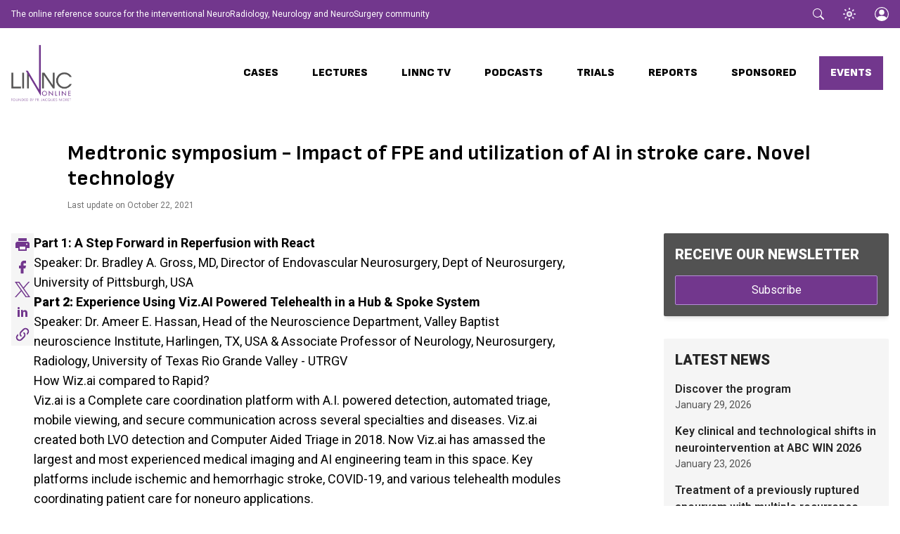

--- FILE ---
content_type: text/html; charset=utf-8
request_url: https://www.linnc.com/Sponsored/Medtronic-symposium-Impact-of-FPE-and-utilization-of-AI-in-stroke-care.-Novel-technology
body_size: 12701
content:

            <!doctype html>
<html lang="en">

<head>
    
<meta charset="utf-8">
<meta http-equiv="Content-Type" content="text/html; charset=utf-8" />
<meta http-equiv="X-UA-Compatible" content="IE=edge" />
<meta name="google-site-verification" content="-0eoPnd0UN4q9sIu3aOOjGCKooB44NSGGlHRMQCwu-A" />
<meta name="Author" content="LINNC online" />
<meta name="Copyright"
    content="Copyright 2026 Europa Group" />
<meta name="viewport" content="width=device-width, initial-scale=1.0, minimum-scale=1.0, maximum-scale=4.0" />

    
<title>Medtronic symposium - Impact of FPE and utilization of AI in stroke care. Novel technology</title>


    <meta name="Description" content="In this Medtronic symposium presented during the LINNC Masterclass, Bradley A. Gross and Ameer E. Hassan present the impact of FPE and utilization of AI in stroke care" />
    <meta name="Keywords" content="interventional, neuroRadiology, neurology, neuroSurgery, community" />

<link rel="shortcut icon" href="/extension/linnc_design/design/linncv2/images/favicon.ico" />


<link rel="preconnect" href="https://fonts.googleapis.com">
<link rel="preconnect" href="https://fonts.gstatic.com" crossorigin>
<link rel="preload" as="style" onload="this.onload=null;this.rel='stylesheet'"
    href="https://fonts.googleapis.com/css2?family=Sofia+Sans:wght@200;400;600;700;900&display=swap">
<link rel="preload" as="style" onload="this.onload=null;this.rel='stylesheet'"
    href="https://fonts.googleapis.com/css2?family=Roboto:wght@400;600;700;900&display=swap" rel="stylesheet">


<link rel="stylesheet" href="https://cdn.jsdelivr.net/npm/font-awesome@4.7.0/css/font-awesome.min.css">
<link href="/extension/linnc_design/design/linncv2/stylesheets/site.css" rel="stylesheet">


<link rel="stylesheet" href="https://cdn.jsdelivr.net/npm/swiper@10/swiper-bundle.min.css">
<script src="https://cdn.jsdelivr.net/npm/swiper@10/swiper-bundle.min.js"></script>


<script src="/extension/linnc_design/design/linncv2/javascript/site.js"></script>



    <style>
.banner-side {
    display: flex;
    margin-bottom: 20px;
    justify-content: center;
}

.banner-side div[data-google-query-id]:before {
    color: #666;
    content: 'Advertisement';
    font-size: 13px
}

.embedded-content img {
    height: auto;
}
</style>


<!--script async='async' src='https://www.googletagservices.com/tag/js/gpt.js'></script-->
<script async='async' src='https://pagead2.googlesyndication.com/tag/js/gpt.js'></script>
<script>
var googletag = googletag || {};
googletag.cmd = googletag.cmd || [];

googletag.cmd.push(function() {
  // googletag.pubads().disableInitialLoad();

  var mappingLeaderboard = googletag.sizeMapping().addSize([740, 1], [728, 90]).addSize([1, 1], [320, 100]).build();
  var mappingButton = googletag.sizeMapping().addSize([1, 1], [250, 250]).build();
  var mappingNewsletter = googletag.sizeMapping().addSize([640, 1], [600, 100]).addSize([1, 1], [300, 50]).build();

  googletag.defineSlot('/78534360/linnc_leaderboard', [[728, 90], [320, 100]], 'div-gpt-ad-1526474228754-0').defineSizeMapping(mappingLeaderboard).addService(googletag.pubads());
  googletag.defineSlot('/78534360/linnc_bouton1', [[250, 250], [500, 500]], 'div-gpt-ad-1527755476636-0').defineSizeMapping(mappingButton).addService(googletag.pubads());
  googletag.defineSlot('/78534360/Linnc_hp_banner', [[320, 100], [728, 90]], 'div-gpt-ad-1599036916522-0').defineSizeMapping(mappingLeaderboard).addService(googletag.pubads());
  googletag.defineSlot('/78534360/LINNC_bouton_trialsbook', [250, 250], 'div-gpt-ad-1624020387492-0').defineSizeMapping(mappingButton).addService(googletag.pubads());
  googletag.defineSlot('/78534360/LINNConline_NL_600x100', [600, 100], 'div-gpt-ad-1678205201789-0').defineSizeMapping(mappingNewsletter).addService(googletag.pubads());
  googletag.defineSlot('/78534360/LINNC_caselibrary', [320, 100], 'div-gpt-ad-caselibrary').addService(googletag.pubads());
  googletag.pubads().enableSingleRequest();
  googletag.pubads().enableAsyncRendering();
  googletag.pubads().collapseEmptyDivs();
  googletag.pubads().setPrivacySettings({
    limitedAds: true
  });

  googletag.enableServices();
});
</script>

<script>
function insertVideoWithChat(containerId, videoUrl, chatUrl){
  var container = document.getElementById(containerId);
  container.classList.add("w-full");
  container.classList.add("flex");
  container.classList.add("items-stretch");

  if (typeof userData !== "undefined" && userData.firstname && userData.lastname){
    chatUrl = chatUrl + '?&user_name=' + userData.firstname + ' ' + userData.lastname;
  }

  var container = document.getElementById(containerId);
  var videoHtml = `
    <div class="video-container grow">
        <iframe class="w-full aspect-video" src="${videoUrl}" frameborder="0" allow="autoplay; fullscreen" allowfullscreen></iframe>
      <div class="actions-container hidden">
        <button class="btn btn-sm btn-outline-info text-white btn-fullscreen"><i class=" fa fa-arrows-alt"></i> Fullscreen mode</button>
        <button id="js-toggleComment" class="btn btn-sm btn-outline-success btn-comment"><i class="fa fa-comments"></i> <span>Hide comments</span></button>
      </div>
    </div>
  `;
  var chatHtml = `
    <div class="md:min-w-80" id="js-chatFrameContainer">
      <iframe src="${chatUrl}" style="width:100%;height:100%;border:none;"></iframe>
    </div>
  `;

  container.innerHTML = videoHtml + chatHtml;
}
</script>



    <script>
        function handleThemeSelection() {
            // On page load or when changing themes, best to add inline in `head` to avoid FOUC
            if (localStorage.theme === 'dark' || (!('theme' in localStorage) && window.matchMedia(
                    '(prefers-color-scheme: dark)').matches)) {
                document.documentElement.classList.add('dark')
            } else {
                document.documentElement.classList.remove('dark')
            }
        }

        function changeTheme(theme) {
            if (theme === 'dark') {
                localStorage.theme = 'dark'
            } else if (theme === 'light') {
                localStorage.theme = 'light'
            } else {
                localStorage.removeItem('theme')
            }

            handleThemeSelection();
        }

        handleThemeSelection();
    </script>
</head>

<body class="pt-16 font-sans bg-white dark:bg-slate-900 md:pt-0">
    


	<!-- Google Tag Manager -->
	<noscript><iframe src="//www.googletagmanager.com/ns.html?id=GTM-PQMX35" height="0" width="0"
			style="display:none;visibility:hidden"></iframe></noscript>
	<script>
		(function(w,d,s,l,i){w[l]=w[l]||[];w[l].push({'gtm.start':
		new Date().getTime(), event: 'gtm.js'
		});
		var f = d.getElementsByTagName(s)[0],
			j = d.createElement(s),
			dl = l != 'dataLayer' ? '&l=' + l : '';
		j.async = true;
		j.src =
			'//www.googletagmanager.com/gtm.js?id=' + i + dl;
		f.parentNode.insertBefore(j, f);
		})(window, document, 'script', 'dataLayer', 'GTM-PQMX35');
	</script>
	<!-- End Google Tag Manager -->

            
<div id="searchOverlay" class="fixed inset-0 flex items-center justify-center hidden z-50">
  <div class="overlay-background absolute inset-0 bg-black opacity-80 z-50"></div>
  <div class="bg-white rounded-full px-8 z-50">
    <form id="searchForm" class="flex" action="/find/advanced" method="get">
      <button type="submit" class="px-4 py-2 text-black overflow-hidden text-xl">
        <svg xmlns="http://www.w3.org/2000/svg" width="24" height="24" fill="currentColor" viewBox="0 0 16 16">
          <path
            d="M11.742 10.344a6.5 6.5 0 1 0-1.397 1.398h-.001c.03.04.062.078.098.115l3.85 3.85a1 1 0 0 0 1.415-1.414l-3.85-3.85a1.007 1.007 0 0 0-.115-.1zM12 6.5a5.5 5.5 0 1 1-11 0 5.5 5.5 0 0 1 11 0z" />
        </svg>
      </button>
      <input type="search" name="SearchText" placeholder="Search..." pattern=".{3,}" required
        class="border-none outline-none focus:outline-none focus:ring-0 px-8 py-4 text-black text-2xl">

    </form>
  </div>
</div>        
<div class="hidden md:block bg-linnc-purple-500">
  <div class="flex justify-between px-4 py-2 mx-auto text-white max-w-7xl">
    <div class="self-center text-xs"><span class="hidden md:inline">The online reference source for the interventional
        NeuroRadiology, Neurology and NeuroSurgery community</span>
    </div>

    <div class="flex items-center pl-6 ml-6 dark:border-slate-800">

      <div class="relative flex items-center">
        <button type="button" class="js-search-toggle focus:outline-none" aria-label="Toggle search">
          <svg xmlns="http://www.w3.org/2000/svg" width="16" height="16" fill="currentColor" viewBox="0 0 16 16">
            <path
              d="M11.742 10.344a6.5 6.5 0 1 0-1.397 1.398h-.001c.03.04.062.078.098.115l3.85 3.85a1 1 0 0 0 1.415-1.414l-3.85-3.85a1.007 1.007 0 0 0-.115-.1zM12 6.5a5.5 5.5 0 1 1-11 0 5.5 5.5 0 0 1 11 0z" />
          </svg>
        </button>
      </div>

      <div class="relative flex items-center">
        

<button type="button" data-dropdown-toggle="dropdown-darkmode" class="ml-6" aria-label="Toggle theme"><span
        class="dark:hidden"><svg viewBox="0 0 24 24" fill="none" stroke-width="2" stroke-linecap="round"
            stroke-linejoin="round" class="w-6 h-6">
            <path d="M15 12a3 3 0 1 1-6 0 3 3 0 0 1 6 0Z" class="fill-linnc-purple-100/20 stroke-linnc-purple-200">
            </path>
            <path
                d="M12 4v1M17.66 6.344l-.828.828M20.005 12.004h-1M17.66 17.664l-.828-.828M12 20.01V19M6.34 17.664l.835-.836M3.995 12.004h1.01M6 6l.835.836"
                class="stroke-linnc-purple-200"></path>
        </svg></span><span class="hidden dark:inline"><svg viewBox="0 0 24 24" fill="none" class="w-6 h-6">
            <path fill-rule="evenodd" clip-rule="evenodd"
                d="M17.715 15.15A6.5 6.5 0 0 1 9 6.035C6.106 6.922 4 9.645 4 12.867c0 3.94 3.153 7.136 7.042 7.136 3.101 0 5.734-2.032 6.673-4.853Z"
                class="fill-linnc-purple-100/20"></path>
            <path
                d="m17.715 15.15.95.316a1 1 0 0 0-1.445-1.185l.495.869ZM9 6.035l.846.534a1 1 0 0 0-1.14-1.49L9 6.035Zm8.221 8.246a5.47 5.47 0 0 1-2.72.718v2a7.47 7.47 0 0 0 3.71-.98l-.99-1.738Zm-2.72.718A5.5 5.5 0 0 1 9 9.5H7a7.5 7.5 0 0 0 7.5 7.5v-2ZM9 9.5c0-1.079.31-2.082.845-2.93L8.153 5.5A7.47 7.47 0 0 0 7 9.5h2Zm-4 3.368C5 10.089 6.815 7.75 9.292 6.99L8.706 5.08C5.397 6.094 3 9.201 3 12.867h2Zm6.042 6.136C7.718 19.003 5 16.268 5 12.867H3c0 4.48 3.588 8.136 8.042 8.136v-2Zm5.725-4.17c-.81 2.433-3.074 4.17-5.725 4.17v2c3.552 0 6.553-2.327 7.622-5.537l-1.897-.632Z"
                class="fill-linnc-purple-200"></path>
            <path fill-rule="evenodd" clip-rule="evenodd"
                d="M17 3a1 1 0 0 1 1 1 2 2 0 0 0 2 2 1 1 0 1 1 0 2 2 2 0 0 0-2 2 1 1 0 1 1-2 0 2 2 0 0 0-2-2 1 1 0 1 1 0-2 2 2 0 0 0 2-2 1 1 0 0 1 1-1Z"
                class="fill-linnc-purple-200"></path>
        </svg></span></button>
<ul id="dropdown-darkmode"
    class="absolute right-0 z-50 hidden py-1 overflow-hidden text-sm font-semibold bg-white rounded-lg shadow-lg top-full ring-1 ring-slate-900/10 w-36 text-slate-700 dark:bg-slate-800 dark:ring-0 dark:highlight-white/5 dark:text-slate-300">
    <li class="flex items-center px-2 py-1 cursor-pointer" onclick="changeTheme('light')"><svg viewBox="0 0 24 24"
            fill="none" stroke-width="2" stroke-linecap="round" stroke-linejoin="round" class="w-6 h-6 mr-2">
            <path d="M15 12a3 3 0 1 1-6 0 3 3 0 0 1 6 0Z" class="stroke-slate-400 dark:stroke-slate-500"></path>
            <path
                d="M12 4v1M17.66 6.344l-.828.828M20.005 12.004h-1M17.66 17.664l-.828-.828M12 20.01V19M6.34 17.664l.835-.836M3.995 12.004h1.01M6 6l.835.836"
                class="stroke-slate-400 dark:stroke-slate-500"></path>
        </svg>Light</li>
    <li class="flex items-center px-2 py-1 cursor-pointer" onclick="changeTheme('dark')">
        <svg viewBox="0 0 24 24" fill="none" class="w-6 h-6 mr-2">
            <path fill-rule="evenodd" clip-rule="evenodd"
                d="M17.715 15.15A6.5 6.5 0 0 1 9 6.035C6.106 6.922 4 9.645 4 12.867c0 3.94 3.153 7.136 7.042 7.136 3.101 0 5.734-2.032 6.673-4.853Z"
                class="fill-transparent"></path>
            <path
                d="m17.715 15.15.95.316a1 1 0 0 0-1.445-1.185l.495.869ZM9 6.035l.846.534a1 1 0 0 0-1.14-1.49L9 6.035Zm8.221 8.246a5.47 5.47 0 0 1-2.72.718v2a7.47 7.47 0 0 0 3.71-.98l-.99-1.738Zm-2.72.718A5.5 5.5 0 0 1 9 9.5H7a7.5 7.5 0 0 0 7.5 7.5v-2ZM9 9.5c0-1.079.31-2.082.845-2.93L8.153 5.5A7.47 7.47 0 0 0 7 9.5h2Zm-4 3.368C5 10.089 6.815 7.75 9.292 6.99L8.706 5.08C5.397 6.094 3 9.201 3 12.867h2Zm6.042 6.136C7.718 19.003 5 16.268 5 12.867H3c0 4.48 3.588 8.136 8.042 8.136v-2Zm5.725-4.17c-.81 2.433-3.074 4.17-5.725 4.17v2c3.552 0 6.553-2.327 7.622-5.537l-1.897-.632Z"
                class="fill-slate-400 dark:fill-slate-500"></path>
            <path fill-rule="evenodd" clip-rule="evenodd"
                d="M17 3a1 1 0 0 1 1 1 2 2 0 0 0 2 2 1 1 0 1 1 0 2 2 2 0 0 0-2 2 1 1 0 1 1-2 0 2 2 0 0 0-2-2 1 1 0 1 1 0-2 2 2 0 0 0 2-2 1 1 0 0 1 1-1Z"
                class="fill-slate-400 dark:fill-slate-500"></path>
        </svg>Dark
    </li>
    
</ul>      </div>

      <div class="relative flex items-center">
          <a href="/user/login" aria-label="Login"
    class="block ml-6 text-white hover:text-white dark:hover:text-slate-300">
    <svg xmlns="http://www.w3.org/2000/svg" width="20" height="20" fill="currentColor" viewBox="0 0 16 16">
      <path d="M11 6a3 3 0 1 1-6 0 3 3 0 0 1 6 0z" />
      <path fill-rule="evenodd"
        d="M0 8a8 8 0 1 1 16 0A8 8 0 0 1 0 8zm8-7a7 7 0 0 0-5.468 11.37C3.242 11.226 4.805 10 8 10s4.757 1.225 5.468 2.37A7 7 0 0 0 8 1z" />
    </svg>
  </a>      </div>
    </div>
  </div>
</div>
                
<div
	class="bg-neutral-50 dark:bg-neutral-800 border-b border-neutral-100 dark:border-neutral-700 px-4 mx-auto py-2 flex flex-col content-center content-center empty:hidden"
	id="div-gpt-ad-1526474228754-0"></div>

	<script>
		if (typeof googletag !== 'undefined')
			googletag.cmd.push(function() { googletag.display('div-gpt-ad-1526474228754-0'); });
	</script>

        
<div
    class="z-10 fixed top-0 inset-x-0 md:relative bg-slate-100 md:bg-transparent dark:bg-slate-800 dark:md:bg-transparent max-w-7xl px-4 mx-auto md:py-2">
    <nav class="border-b border-slate-500 md:border-0">
        <div class="max-w-screen-xl flex flex-wrap items-center justify-between mx-auto py-2 md:py-4">
            <a href="/" class="flex items-center">
                <img src="/var/linnc/storage/images/linnconline/288-259-eng-GB/LINNC-online.png" alt="LINNC Online"
                    class="h-12 md:h-20 dark:brightness-200">
            </a>
            <button data-drawer-target="drawer-navigation" data-drawer-toggle="drawer-navigation"
                aria-controls="drawer-navigation" type="button"
                class="inline-flex items-center p-2 text-sm text-gray-500 rounded-lg lg:hidden hover:bg-gray-100 focus:outline-none focus:ring-2 focus:ring-gray-200 dark:text-gray-400 dark:hover:bg-gray-700 dark:focus:ring-gray-600 print:hidden"
                aria-expanded="false">
                <span class="sr-only">Open main menu</span>
                <svg class="w-6 h-6" aria-hidden="true" fill="currentColor" viewBox="0 0 20 20"
                    xmlns="http://www.w3.org/2000/svg">
                    <path fill-rule="evenodd"
                        d="M3 5a1 1 0 011-1h12a1 1 0 110 2H4a1 1 0 01-1-1zM3 10a1 1 0 011-1h12a1 1 0 110 2H4a1 1 0 01-1-1zM3 15a1 1 0 011-1h12a1 1 0 110 2H4a1 1 0 01-1-1z"
                        clip-rule="evenodd"></path>
                </svg>
            </button>
            <div class="hidden w-full lg:block lg:w-auto print:hidden" id="navbar-default">
                <ul
                    class="font-medium flex flex-col p-4 lg:p-0 mt-4 border border-gray-100 rounded-lg bg-gray-50 lg:flex-row lg:mt-0 lg:border-0 lg:bg-transparent dark:bg-gray-800 lg:dark:bg-transparent dark:border-gray-700">
                                            <li>  
                              
      <a class="inline-block md:px-4 py-3 md:mx-2 font-extrabold uppercase text-base font-header text-black hover:text-linnc-purple-500 dark:text-white dark:hover:text-linnc-purple-300"
      href="/Cases" >
      Cases
    </a>
  
  </li>
                                            <li>  
                              
      <a class="inline-block md:px-4 py-3 md:mx-2 font-extrabold uppercase text-base font-header text-black hover:text-linnc-purple-500 dark:text-white dark:hover:text-linnc-purple-300"
      href="/Lectures" >
      Lectures
    </a>
  
  </li>
                                            <li>  
                              
      <a class="inline-block md:px-4 py-3 md:mx-2 font-extrabold uppercase text-base font-header text-black hover:text-linnc-purple-500 dark:text-white dark:hover:text-linnc-purple-300"
      href="/LINNC-TV" >
      LINNC TV
    </a>
  
  </li>
                                            <li>  
                              
      <a class="inline-block md:px-4 py-3 md:mx-2 font-extrabold uppercase text-base font-header text-black hover:text-linnc-purple-500 dark:text-white dark:hover:text-linnc-purple-300"
      href="/News/LINNC-INR-PODCASTS" >
      Podcasts
    </a>
  
  </li>
                                            <li>  
                              
      <a class="inline-block md:px-4 py-3 md:mx-2 font-extrabold uppercase text-base font-header text-black hover:text-linnc-purple-500 dark:text-white dark:hover:text-linnc-purple-300"
      href="/News/linnctrialsbook" >
      Trials
    </a>
  
  </li>
                                            <li>  
                              
      <a class="inline-block md:px-4 py-3 md:mx-2 font-extrabold uppercase text-base font-header text-black hover:text-linnc-purple-500 dark:text-white dark:hover:text-linnc-purple-300"
      href="/Special-reports" >
      Reports
    </a>
  
  </li>
                                            <li>  
                              
      <a class="inline-block md:px-4 py-3 md:mx-2 font-extrabold uppercase text-base font-header text-black hover:text-linnc-purple-500 dark:text-white dark:hover:text-linnc-purple-300"
      href="/Sponsored" >
      Sponsored
    </a>
  
  </li>
                                            <li>  
                              
      <a class="inline-block px-4 py-3 md:mx-2 font-extrabold uppercase text-base font-header text-white bg-linnc-purple-500 hover:bg-linnc-purple-800"
      href="/LINNC-Events" >
      Events
    </a>
  
  </li>
                                            <li></li>
                                            <li></li>
                                            <li></li>
                                            <li></li>
                                            <li></li>
                                            <li></li>
                                            <li></li>
                                            <li></li>
                                            <li></li>
                                            <li></li>
                                    </ul>
            </div>
        </div>
    </nav>
</div>

<!-- Drawer component -->
<div id="drawer-navigation"
    class="fixed top-16 left-0 z-50 bottom-0 overflow-y-auto transition-transform -translate-x-full bg-slate-200 w-80 dark:bg-slate-800 flex flex-col border-r border-white">
    <div class="p-4 overflow-y-auto flex-grow">
        <ul class="space-y-2 font-medium">
                            <li>  
                              
      <a class="inline-block md:px-4 py-3 md:mx-2 font-extrabold uppercase text-base font-header text-black hover:text-linnc-purple-500 dark:text-white dark:hover:text-linnc-purple-300"
      href="/Cases" >
      Cases
    </a>
  
  </li>
                            <li>  
                              
      <a class="inline-block md:px-4 py-3 md:mx-2 font-extrabold uppercase text-base font-header text-black hover:text-linnc-purple-500 dark:text-white dark:hover:text-linnc-purple-300"
      href="/Lectures" >
      Lectures
    </a>
  
  </li>
                            <li>  
                              
      <a class="inline-block md:px-4 py-3 md:mx-2 font-extrabold uppercase text-base font-header text-black hover:text-linnc-purple-500 dark:text-white dark:hover:text-linnc-purple-300"
      href="/LINNC-TV" >
      LINNC TV
    </a>
  
  </li>
                            <li>  
                              
      <a class="inline-block md:px-4 py-3 md:mx-2 font-extrabold uppercase text-base font-header text-black hover:text-linnc-purple-500 dark:text-white dark:hover:text-linnc-purple-300"
      href="/News/LINNC-INR-PODCASTS" >
      Podcasts
    </a>
  
  </li>
                            <li>  
                              
      <a class="inline-block md:px-4 py-3 md:mx-2 font-extrabold uppercase text-base font-header text-black hover:text-linnc-purple-500 dark:text-white dark:hover:text-linnc-purple-300"
      href="/News/linnctrialsbook" >
      Trials
    </a>
  
  </li>
                            <li>  
                              
      <a class="inline-block md:px-4 py-3 md:mx-2 font-extrabold uppercase text-base font-header text-black hover:text-linnc-purple-500 dark:text-white dark:hover:text-linnc-purple-300"
      href="/Special-reports" >
      Reports
    </a>
  
  </li>
                            <li>  
                              
      <a class="inline-block md:px-4 py-3 md:mx-2 font-extrabold uppercase text-base font-header text-black hover:text-linnc-purple-500 dark:text-white dark:hover:text-linnc-purple-300"
      href="/Sponsored" >
      Sponsored
    </a>
  
  </li>
                            <li>  
                              
      <a class="inline-block px-4 py-3 md:mx-2 font-extrabold uppercase text-base font-header text-white bg-linnc-purple-500 hover:bg-linnc-purple-800"
      href="/LINNC-Events" >
      Events
    </a>
  
  </li>
                            <li></li>
                            <li></li>
                            <li></li>
                            <li></li>
                            <li></li>
                            <li></li>
                            <li></li>
                            <li></li>
                            <li></li>
                            <li></li>
                    </ul>
    </div>
    <div class="mt-auto border-t border-gray-200 dark:border-gray-700">
        <div class="@container bg-neutral-50">
  <div
    class="mx-auto grid grid-cols-1 @md:grid-cols-2 gap-2 @md:gap-4 max-w-7xl px-4 bg-neutral-50 bg-no-repeat bg-bottom"
    style="background-image: url(/extension/linnc_design/design/linncv2/images/bg/bg-world.png)">
    <div class="font-extrabold font-header text-xl @md:text-3xl @lg:text-5xl max-w-sm pt-4 pb-2 @md:py-8">
      Come and join us across the globe
    </div>

    <div class="flex flex-col justify-center">
      <div class="flex justify-between items-center pb-4 @sm:pb-0">
                  <a class="inline-block p-2 @sm:p-4 @md:-mt-4" href="/Course-information/LINNC-Seminar-2025-China-Edition">
            



    
    
    
            
                                                                                                
                    <img
            src     = "/var/linnc/storage/images/linnconline/course-information/linnc-seminar-2025-china-edition/3349494-133-eng-GB/LINNC-Seminar-2025-China-Edition_large.png" 
            class   = " responsive-full" 
            width="60" 
            height="74" 
            
            
            alt     = "LINNC China 2025" 
            title   = "LINNC China 2025" 
        />
                          </a>
                  <a class="inline-block p-2 @sm:p-4 @md:-mt-4" href="/Course-information/LINNC-Seminar-2025-Asia-Edition">
            



    
    
    
            
                                                                                                
                    <img
            src     = "/var/linnc/storage/images/linnconline/course-information/linnc-seminar-2025-asia-edition/3285768-147-eng-GB/LINNC-Seminar-2025-Asia-Edition_large.png" 
            class   = " responsive-full" 
            width="61" 
            height="75" 
            
            
            alt     = "LINNC Seminar 2025 - Asia Edition" 
            title   = "LINNC Seminar 2025 - Asia Edition" 
        />
                          </a>
                  <a class="inline-block p-2 @sm:p-4 @md:-mt-4" href="/Course-information/LINNC-Seminar-2026-Americas-Edition">
            



    
    
    
            
                                                                                                
                    <img
            src     = "/var/linnc/storage/images/linnconline/course-information/linnc-seminar-2026-americas-edition/3364345-299-eng-GB/LINNC-Seminar-2026-Americas-Edition_large.png" 
            class   = " responsive-full" 
            width="61" 
            height="75" 
            
            
            alt     = "LINNC Seminar 2026 - Americas Edition" 
            title   = "LINNC Seminar 2026 - Americas Edition" 
        />
                          </a>
                  <a class="inline-block p-2 @sm:p-4 @md:-mt-4" href="/Course-information/LINNC-Paris-2026">
            



    
    
    
            
                                                                                                
                    <img
            src     = "/var/linnc/storage/images/linnconline/course-information/linnc-paris-2026/3371064-315-eng-GB/LINNC-Paris-2026_large.png" 
            class   = " responsive-full" 
            width="62" 
            height="75" 
            
            
            alt     = "LINNC Paris 2026" 
            title   = "LINNC Paris 2026" 
        />
                          </a>
              </div>
      <div class="flex items-center my-6 pb-4">
          <span class="flex-grow border-t border-gray-300"></span>
          <span class="text-sm mx-4 text-neutral-700 italic">
              &nbsp;Founded by Pr. Jacques Moret&nbsp;
          </span>
          <span class="flex-grow border-t border-gray-300"></span>
      </div>
    </div>
  </div>
</div>    </div>
    <div class="mt-auto p-4 border-t border-gray-200 dark:border-gray-700 bg-linnc-purple-500">
                    <a href="/user/login" class="flex items-center py-2 rounded-lg text-white">
                <svg xmlns="http://www.w3.org/2000/svg" width="20" height="20" fill="currentColor" viewBox="0 0 16 16"
                    class="w-5 h-5 text-white">
                    <path d="M11 6a3 3 0 1 1-6 0 3 3 0 0 1 6 0z" />
                    <path fill-rule="evenodd"
                        d="M0 8a8 8 0 1 1 16 0A8 8 0 0 1 0 8zm8-7a7 7 0 0 0-5.468 11.37C3.242 11.226 4.805 10 8 10s4.757 1.225 5.468 2.37A7 7 0 0 0 8 1z" />
                </svg>
                <span class="ml-3">Sign In</span>
            </a>
            </div>
</div>


    <script>
        document.addEventListener('DOMContentLoaded', function() {
            const menuButton = document.querySelector('[data-drawer-target="drawer-navigation"]');
            const drawer = document.getElementById('drawer-navigation');

            menuButton.addEventListener('click', function() {
                drawer.classList.toggle('-translate-x-full');
            });

            // Fermer le drawer en cliquant en dehors
            document.addEventListener('click', function(event) {
                if (!drawer.contains(event.target) && !menuButton.contains(event.target)) {
                    drawer.classList.add('-translate-x-full');
                }
            });
        });
    </script>
        
        <div class="px-4 py-8 mx-auto max-w-7xl">
                        
        <div class="mx-auto max-w-7xl">
                <div class="mb-8 md:ml-20">
            

<h1 id="pageTitle" class="text-3xl @md:text-4xl font-bold font-header mb-3 text-black dark:text-white">Medtronic symposium - Impact of FPE and utilization of AI in stroke care. Novel technology</h1>            
<div class="text-xs text-neutral-500 dark:text-neutral-200">Last update on October 22, 2021</div>        </div>

        <div class="flex flex-col justify-between w-full gap-12 md:flex-row">
            <div class="flex gap-12 grow">
                
<div class="flex-col items-start hidden w-8 gap-2 md:flex print:hidden">
    <a class="flex items-center w-8 h-8 place-content-center text-linnc-purple-500 bg-neutral-100 hover:text-white hover:bg-linnc-purple-500"
        href="javascript:window.print();" title="Print">
        <svg xmlns="http://www.w3.org/2000/svg" width="24" height="24" viewBox="0 0 24 24">
            <path fill="currentColor"
                d="M18 7H6V3h12v4Zm0 5.5q.425 0 .713-.288T19 11.5q0-.425-.288-.713T18 10.5q-.425 0-.713.288T17 11.5q0 .425.288.713T18 12.5ZM16 19v-4H8v4h8Zm2 2H6v-4H2v-6q0-1.275.875-2.138T5 8h14q1.275 0 2.138.863T22 11v6h-4v4Z" />
        </svg>
    </a>

    <a class="flex items-center w-8 h-8 place-content-center text-linnc-purple-500 bg-neutral-100 hover:text-white hover:bg-linnc-purple-500"
        target="_blank" href="https://www.facebook.com/sharer/sharer.php?u=https%3A%2F%2Fwww.linnc.com%2FSponsored%2FMedtronic-symposium-Impact-of-FPE-and-utilization-of-AI-in-stroke-care.-Novel-technology&quote=Medtronic+symposium+-+Impact+of+FPE+and+utilization+of+AI+in+stroke+care.+Novel+technology" title="Share on Facebook">
        <svg xmlns="http://www.w3.org/2000/svg" width="24" height="24" viewBox="0 0 24 24">
            <path fill="currentColor"
                d="M14.2 2.875A4.625 4.625 0 0 0 9.575 7.5v2.575H7.1c-.124 0-.225.1-.225.225v3.4c0 .124.1.225.225.225h2.475V20.9c0 .124.1.225.225.225h3.4c.124 0 .225-.1.225-.225v-6.975h2.497c.103 0 .193-.07.218-.17l.85-3.4a.225.225 0 0 0-.218-.28h-3.347V7.5a.775.775 0 0 1 .775-.775h2.6c.124 0 .225-.1.225-.225V3.1c0-.124-.1-.225-.225-.225h-2.6Z" />
        </svg>
    </a>

    <a class="flex items-center w-8 h-8 place-content-center text-linnc-purple-500 bg-neutral-100 hover:text-white hover:bg-linnc-purple-500"
        target="_blank" href="https://twitter.com/share?url=https%3A%2F%2Fwww.linnc.com%2FSponsored%2FMedtronic-symposium-Impact-of-FPE-and-utilization-of-AI-in-stroke-care.-Novel-technology&text=Medtronic+symposium+-+Impact+of+FPE+and+utilization+of+AI+in+stroke+care.+Novel+technology" title="Share on X (formerly known as Twitter)">
        <svg xmlns="http://www.w3.org/2000/svg" width="24" height="24" viewBox="0 0 24 24">
            <path fill="currentColor"
                d="M14.095479,10.316482L22.286354,1h-1.940718l-7.115352,8.087682L7.551414,1H1l8.589488,12.231093L1,23h1.940717  l7.509372-8.542861L16.448587,23H23L14.095479,10.316482z M11.436522,13.338465l-0.871624-1.218704l-6.924311-9.68815h2.981339  l5.58978,7.82155l0.867949,1.218704l7.26506,10.166271h-2.981339L11.436522,13.338465z" />
        </svg>
    </a>

    <a class="flex items-center w-8 h-8 place-content-center text-linnc-purple-500 bg-neutral-100 hover:text-white hover:bg-linnc-purple-500"
        target="_blank" href="https://www.linkedin.com/shareArticle?mini=true&url=https%3A%2F%2Fwww.linnc.com%2FSponsored%2FMedtronic-symposium-Impact-of-FPE-and-utilization-of-AI-in-stroke-care.-Novel-technology&title=Medtronic+symposium+-+Impact+of+FPE+and+utilization+of+AI+in+stroke+care.+Novel+technology" title="Share on LinkedIn">
        <svg xmlns="http://www.w3.org/2000/svg" width="24" height="24" viewBox="0 0 24 24">
            <path fill="currentColor"
                d="M8 19H5V9h3v10zm11 0h-3v-5.342c0-1.392-.496-2.085-1.479-2.085c-.779 0-1.273.388-1.521 1.165V19h-3s.04-9 0-10h2.368l.183 2h.062c.615-1 1.598-1.678 2.946-1.678c1.025 0 1.854.285 2.487 1.001c.637.717.954 1.679.954 3.03V19z" />
            <ellipse cx="6.5" cy="6.5" fill="currentColor" rx="1.55" ry="1.5" />
        </svg>
    </a>

    <a class="flex items-center w-8 h-8 place-content-center text-linnc-purple-500 bg-neutral-100 hover:text-white hover:bg-linnc-purple-500"
        href="javascript:copyToClipboard('https%3A%2F%2Fwww.linnc.com%2FSponsored%2FMedtronic-symposium-Impact-of-FPE-and-utilization-of-AI-in-stroke-care.-Novel-technology');" title="Copy URL">
        <svg xmlns="http://www.w3.org/2000/svg" width="24" height="24" viewBox="0 0 24 24">
            <path fill="currentColor"
                d="M10.59 13.41c.41.39.41 1.03 0 1.42c-.39.39-1.03.39-1.42 0a5.003 5.003 0 0 1 0-7.07l3.54-3.54a5.003 5.003 0 0 1 7.07 0a5.003 5.003 0 0 1 0 7.07l-1.49 1.49c.01-.82-.12-1.64-.4-2.42l.47-.48a2.982 2.982 0 0 0 0-4.24a2.982 2.982 0 0 0-4.24 0l-3.53 3.53a2.982 2.982 0 0 0 0 4.24m2.82-4.24c.39-.39 1.03-.39 1.42 0a5.003 5.003 0 0 1 0 7.07l-3.54 3.54a5.003 5.003 0 0 1-7.07 0a5.003 5.003 0 0 1 0-7.07l1.49-1.49c-.01.82.12 1.64.4 2.43l-.47.47a2.982 2.982 0 0 0 0 4.24a2.982 2.982 0 0 0 4.24 0l3.53-3.53a2.982 2.982 0 0 0 0-4.24a.973.973 0 0 1 0-1.42Z" />
        </svg>
    </a>
</div>

    <script>
        function copyToClipboard(text) {
            var dummy = document.createElement("input");
            document.body.appendChild(dummy);
            dummy.setAttribute('value', text);
            dummy.select();
            document.execCommand("copy");
            document.body.removeChild(dummy);
        }
    </script>


                <div class="w-full">
                    <div class="max-w-3xl prose dark:prose-invert">
                          <div class="max-w-full mb-8 text-lg prose text-black dark:prose-invert dark:text-white">
    <p>
<b>Part 1: A Step Forward in Reperfusion with React</b><br />Speaker: Dr. Bradley A. Gross, MD, Director of Endovascular Neurosurgery, Dept of Neurosurgery, University of Pittsburgh, USA</p><p>
<b><b>Part 2: </b>Experience Using Viz.AI Powered Telehealth in a Hub &amp; Spoke System</b><br />Speaker: Dr. Ameer E. Hassan, Head of the Neuroscience Department, Valley Baptist neuroscience Institute, Harlingen, TX, USA &amp; Associate Professor of Neurology, Neurosurgery, Radiology, University of Texas Rio Grande Valley - UTRGV</p><p>&nbsp;</p><a name="eztoc2564156_0_0_1" id="eztoc2564156_0_0_1"></a><h4>How Wiz.ai compared to Rapid?</h4><a name="eztoc2564156_0_0_1_0_1" id="eztoc2564156_0_0_1_0_1"></a><h6>Viz.ai is a Complete care coordination platform with A.I. powered detection, automated triage, mobile viewing, and secure communication across several specialties and diseases. Viz.ai created both LVO detection and Computer Aided Triage in 2018. Now Viz.ai has amassed the largest and most experienced medical imaging and AI engineering team in this space. Key platforms include ischemic and hemorrhagic stroke, COVID-19, and various telehealth modules coordinating patient care for noneuro applications.</h6><p>&nbsp;</p><a name="eztoc2564156_0_0_2" id="eztoc2564156_0_0_2"></a><h4>How many cases need to combine with stent retriever?</h4><a name="eztoc2564156_0_0_2_0_2" id="eztoc2564156_0_0_2_0_2"></a><h6>A total of 55% of cases ultimately entailed adjunctive usage of a stentriever, and in 31% of cases, additional passes were made for more distal clot.</h6><p>&nbsp;</p><a name="eztoc2564156_0_0_3" id="eztoc2564156_0_0_3"></a><h4>Can you please share difference between Olea – Rapid – Viz.ai?</h4><a name="eztoc2564156_0_0_3_0_3" id="eztoc2564156_0_0_3_0_3"></a><h6>Viz.ai is a Complete care coordination platform with A.I. powered detection, automated triage, mobile viewing, and secure communication across several specialties and diseases, accompanied by Security and Privacy Certifications:</h6>
<ul>

<li>ISO Certifications x6</li>

<li>SOC 2 Type II</li>

<li>NIST Frameworks</li>

<li>Amazon Web Services (AWS) Well-Architected Report</li>

<li>HIPAA Risk Assessment and Attestation</li>

<li>Cloud Security Alliance Self Assessment Level</li>

</ul>

  </div>                        
                    </div>

                                                <iframe class="w-full border aspect-video border-neutral-700"
        src="https://www.youtube-nocookie.com/embed/c2NFsOhhkLk?showinfo=0" frameborder="0"
        allowfullscreen></iframe>

                        
<div class="max-w-3xl my-8 text-lg prose dark:prose-invert">
  
</div>                    
                    
<div class="hidden py-4">
			<a href="#" class="px-2 py-1 text-xs rounded-md content-tag text-neutral-800 bg-neutral-100">Stroke</a>
			<a href="#" class="px-2 py-1 text-xs rounded-md content-tag text-neutral-800 bg-neutral-100">Medtronic</a>
	</div>                </div>
            </div>

            
<aside id="page-sidebar" class="md:w-80 md:min-w-80 h-full overflow-y-auto print:hidden" aria-label="Sidebar">
  

<div class="shadow-md px-4 py-4 mb-8 rounded-sm text-white bg-neutral-600 dark:border dark:border-neutral-700">
    <div class="text-xl font-extrabold uppercase">Receive our newsletter</div>  <a href="/About/My-interventional-neurology-neuroradiology-and-neurosurgery-newsletters-subscription"
    class="block px-4 py-2 bg-linnc-purple-500 rounded-sm border border-linnc-purple-400 w-full mt-4 text-center">Subscribe</a>
</div>
  

  
<div
  class="shadow-md px-4 py-4 mb-8 rounded-sm text-neutral-800 bg-neutral-100 dark:text-white dark:bg-neutral-800 dark:border dark:border-neutral-700">
    <div class="text-xl font-extrabold uppercase">Latest news</div>
      <div class="mt-4">
      <a href="/News/Breaking-news/Discover-the-program"
        class="text-md font-semibold hover:text-primary-500 dark:hover:text-primary-400">
        Discover the program
      </a>
      <div class="text-sm text-neutral-600 dark:text-neutral-400">
        January 29, 2026
      </div>
    </div>
      <div class="mt-4">
      <a href="/News/Breaking-news/Key-clinical-and-technological-shifts-in-neurointervention-at-ABC-WIN-2026"
        class="text-md font-semibold hover:text-primary-500 dark:hover:text-primary-400">
        Key clinical and technological shifts in neurointervention at ABC WIN 2026
      </a>
      <div class="text-sm text-neutral-600 dark:text-neutral-400">
        January 23, 2026
      </div>
    </div>
      <div class="mt-4">
      <a href="/News/Breaking-news/Treatment-of-a-previously-ruptured-aneurysm-with-multiple-recurrence"
        class="text-md font-semibold hover:text-primary-500 dark:hover:text-primary-400">
        Treatment of a previously ruptured aneurysm with multiple recurrence
      </a>
      <div class="text-sm text-neutral-600 dark:text-neutral-400">
        January 21, 2026
      </div>
    </div>
      <div class="mt-4">
      <a href="/News/Breaking-news/INR-stories-Jan-Gralla-s-uncensored-interview"
        class="text-md font-semibold hover:text-primary-500 dark:hover:text-primary-400">
        INR stories: Jan Gralla's uncensored interview
      </a>
      <div class="text-sm text-neutral-600 dark:text-neutral-400">
        December 18, 2025
      </div>
    </div>
      <div class="mt-4">
      <a href="/News/Breaking-news/Re-treatment-of-a-giant-paraclinoid-aneurysm-guided-by-nOCT-imaging"
        class="text-md font-semibold hover:text-primary-500 dark:hover:text-primary-400">
        Re-treatment of a giant paraclinoid aneurysm guided by nOCT imaging
      </a>
      <div class="text-sm text-neutral-600 dark:text-neutral-400">
        December 20, 2025
      </div>
    </div>
  </div></div>        </div>

    </div>
        </div>

                
              
      
          <div class="print:hidden">
        <div class="">
  <div class="max-w-7xl px-4 mx-auto pt-4 pb-2">
      <div class="text-2xl font-extrabold uppercase text-neutral-800 dark:text-neutral-100">On the same subject</div>  </div>
</div>
<div class="bg-linnc-purple-100 pb-4 dark:bg-linnc-purple-800 border-t border-neutral-400 overflow-hidden">
  <div id="carousel_7063" class="flex items-stretch pt-8 pb-4 relative">

    <!-- Additional required wrapper -->
    <div class="swiper-wrapper max-w-7xl mx-auto">
      <!-- Slides -->
              <div class="swiper-slide px-4">


    

  


  
  



    <div class="flex flex-col gap-1 ">
          <a href="/LINNC-TV/Clinical-videos/Advances-and-future-perspectives-in-stroke-care-and-neurointervention-in-Singapore"  class="hover:shadow-lg">
        <img class="object-cover w-full rounded-md aspect-video" src="/var/linnc/storage/images/linnconline/linnc-tv/clinical-videos/advances-and-future-perspectives-in-stroke-care-and-neurointervention-in-singapore/3422884-7-eng-GB/Advances-and-future-perspectives-in-stroke-care-and-neurointervention-in-Singapore_reference.png"
          alt="Advances and future perspectives in stroke care and neurointervention in Singapore">
      </a>
        <div class="flex flex-col justify-between py-2 grow">
      <div>
        <div class=""></div>
        <div class="text-lg font-bold text-black font-header dark:text-white"><a href="/LINNC-TV/Clinical-videos/Advances-and-future-perspectives-in-stroke-care-and-neurointervention-in-Singapore"
            >Advances and future perspectives in stroke care and neurointervention in Singapore</a></div>
        <div class="hidden text-xs text-muted"></div>
        <div></div>
        <div class="text-xs text-neutral-400">January 15, 2026</div>
        <div class="mt-2 text-sm text-slate-500 dark:text-slate-300"></div>
      </div>
      
    </div>
  </div></div>
              <div class="swiper-slide px-4">


    

  


  
  
        


    <div class="flex flex-col gap-1 ">
          <a href="/Cases/INR-scope/Successful-cross-circulation-thrombectomy-for-acute-middle-cerebral-artery-occlusion-through-posterior-communicating-artery-a-case-report"  class="hover:shadow-lg">
        <img class="object-cover w-full rounded-md aspect-video" src="/var/linnc/storage/images/linnconline/cases/inr-scope/successful-cross-circulation-thrombectomy-for-acute-middle-cerebral-artery-occlusion-through-posterior-communicating-artery-a-case-report/3403091-3-eng-GB/Successful-cross-circulation-thrombectomy-for-acute-middle-cerebral-artery-occlusion-through-posterior-communicating-artery-a-case-report_reference.jpg"
          alt="Successful cross-circulation thrombectomy for acute middle cerebral artery occlusion through posterior communicating artery: a case report">
      </a>
        <div class="flex flex-col justify-between py-2 grow">
      <div>
        <div class=""></div>
        <div class="text-lg font-bold text-black font-header dark:text-white"><a href="/Cases/INR-scope/Successful-cross-circulation-thrombectomy-for-acute-middle-cerebral-artery-occlusion-through-posterior-communicating-artery-a-case-report"
            >Successful cross-circulation thrombectomy for acute middle cerebral artery occlusion through posterior communicating artery: a case report</a></div>
        <div class="hidden text-xs text-muted"></div>
        <div><span class="inline-block px-1 py-0 mr-1 text-xs rounded-sm bg-slate-200 text-slate-600">Stroke</span></div>
        <div class="text-xs text-neutral-400">December 11, 2025</div>
        <div class="mt-2 text-sm text-slate-500 dark:text-slate-300"></div>
      </div>
      
    </div>
  </div></div>
              <div class="swiper-slide px-4">


    

  


  
  
        


    <div class="flex flex-col gap-1 ">
          <a href="/Cases/INR-scope/Tandem-Stenosis-Extracranial-Carotid-Rescue-Stenting"  class="hover:shadow-lg">
        <img class="object-cover w-full rounded-md aspect-video" src="/var/linnc/storage/images/linnconline/cases/inr-scope/tandem-stenosis-extracranial-carotid-rescue-stenting/3403060-3-eng-GB/Tandem-Stenosis-Extracranial-Carotid-Rescue-Stenting_reference.jpg"
          alt="Tandem Stenosis & Extracranial Carotid Rescue Stenting">
      </a>
        <div class="flex flex-col justify-between py-2 grow">
      <div>
        <div class=""></div>
        <div class="text-lg font-bold text-black font-header dark:text-white"><a href="/Cases/INR-scope/Tandem-Stenosis-Extracranial-Carotid-Rescue-Stenting"
            >Tandem Stenosis &amp; Extracranial Carotid Rescue Stenting</a></div>
        <div class="hidden text-xs text-muted"></div>
        <div><span class="inline-block px-1 py-0 mr-1 text-xs rounded-sm bg-slate-200 text-slate-600">Stroke</span></div>
        <div class="text-xs text-neutral-400">December 11, 2025</div>
        <div class="mt-2 text-sm text-slate-500 dark:text-slate-300"></div>
      </div>
      
    </div>
  </div></div>
              <div class="swiper-slide px-4">


    

  


  
  



    <div class="flex flex-col gap-1 ">
          <a href="/Course-information/LINNC-Seminar-2025-Asia-Edition/The-best-of-LINNC-Asia-2025/Day-2-at-LINNC-Asia-2025-in-Da-Nang-flow-diversion-giant-aneurysms-and-advanced-imaging"  class="hover:shadow-lg">
        <img class="object-cover w-full rounded-md aspect-video" src="/var/linnc/storage/images/linnconline/course-information/linnc-seminar-2025-asia-edition/the-best-of-linnc-asia-2025/day-2-at-linnc-asia-2025-in-da-nang-flow-diversion-giant-aneurysms-and-advanced-imaging/3392575-27-eng-GB/Day-2-at-LINNC-Asia-2025-in-Da-Nang-flow-diversion-giant-aneurysms-and-advanced-imaging_reference.jpg"
          alt="Day 2 at LINNC Asia 2025 in Da Nang: flow diversion, giant aneurysms and advanced imaging">
      </a>
        <div class="flex flex-col justify-between py-2 grow">
      <div>
        <div class=""></div>
        <div class="text-lg font-bold text-black font-header dark:text-white"><a href="/Course-information/LINNC-Seminar-2025-Asia-Edition/The-best-of-LINNC-Asia-2025/Day-2-at-LINNC-Asia-2025-in-Da-Nang-flow-diversion-giant-aneurysms-and-advanced-imaging"
            >Day 2 at LINNC Asia 2025 in Da Nang: flow diversion, giant aneurysms and advanced imaging</a></div>
        <div class="hidden text-xs text-muted"></div>
        <div></div>
        <div class="text-xs text-neutral-400">December 6, 2025</div>
        <div class="mt-2 text-sm text-slate-500 dark:text-slate-300"></div>
      </div>
      
    </div>
  </div></div>
              <div class="swiper-slide px-4">


    

  


  
  



    <div class="flex flex-col gap-1 ">
          <a href="/Course-information/LINNC-Seminar-2025-Asia-Edition/The-best-of-LINNC-Asia-2025"  class="hover:shadow-lg">
        <img class="object-cover w-full rounded-md aspect-video" src="/var/linnc/storage/images/linnconline/course-information/linnc-seminar-2025-asia-edition/the-best-of-linnc-asia-2025/3392529-201-eng-GB/The-best-of-LINNC-Asia-2025_reference.jpg"
          alt="Best of LINNC Asia 2025">
      </a>
        <div class="flex flex-col justify-between py-2 grow">
      <div>
        <div class=""></div>
        <div class="text-lg font-bold text-black font-header dark:text-white"><a href="/Course-information/LINNC-Seminar-2025-Asia-Edition/The-best-of-LINNC-Asia-2025"
            >The best of LINNC Asia 2025</a></div>
        <div class="hidden text-xs text-muted"></div>
        <div></div>
        <div class="text-xs text-neutral-400">December 5, 2025</div>
        <div class="mt-2 text-sm text-slate-500 dark:text-slate-300"></div>
      </div>
      
    </div>
  </div></div>
              <div class="swiper-slide px-4">


    

  


  
  



    <div class="flex flex-col gap-1 ">
          <a href="/Course-information/LINNC-Seminar-2025-China-Edition/The-best-of-LINNC-China-2025/LINNC-China-2025-Day-3-highlights"  class="hover:shadow-lg">
        <img class="object-cover w-full rounded-md aspect-video" src="/var/linnc/storage/images/linnconline/course-information/linnc-seminar-2025-china-edition/the-best-of-linnc-china-2025/linnc-china-2025-day-3-highlights/3377655-42-eng-GB/LINNC-China-2025-Day-3-complex-stroke-strategies-bifurcation-aneurysms-and-preventing-complications_reference.jpg"
          alt="">
      </a>
        <div class="flex flex-col justify-between py-2 grow">
      <div>
        <div class=""></div>
        <div class="text-lg font-bold text-black font-header dark:text-white"><a href="/Course-information/LINNC-Seminar-2025-China-Edition/The-best-of-LINNC-China-2025/LINNC-China-2025-Day-3-highlights"
            >LINNC China 2025 – Day 3: complex stroke strategies, bifurcation aneurysms and preventing complications</a></div>
        <div class="hidden text-xs text-muted"></div>
        <div></div>
        <div class="text-xs text-neutral-400">October 30, 2025</div>
        <div class="mt-2 text-sm text-slate-500 dark:text-slate-300"></div>
      </div>
      
    </div>
  </div></div>
              <div class="swiper-slide px-4">


    

  


  
  

  

    <div class="flex flex-col gap-1 ">
          <a href="/Sponsored/Over-100-Artisse-cases-Real-world-experience-from-Montpellier"  class="hover:shadow-lg">
        <img class="object-cover w-full rounded-md aspect-video" src="https://img.youtube.com/vi/emznV695LfU/hqdefault.jpg"
          alt="Over 100 Artisse cases: Real-world experience from Montpellier">
      </a>
        <div class="flex flex-col justify-between py-2 grow">
      <div>
        <div class=""></div>
        <div class="text-lg font-bold text-black font-header dark:text-white"><a href="/Sponsored/Over-100-Artisse-cases-Real-world-experience-from-Montpellier"
            >Over 100 Artisse cases: Real-world experience from Montpellier</a></div>
        <div class="hidden text-xs text-muted">Medtronic</div>
        <div></div>
        <div class="text-xs text-neutral-400">October 10, 2025</div>
        <div class="mt-2 text-sm text-slate-500 dark:text-slate-300"></div>
      </div>
      
    </div>
  </div></div>
              <div class="swiper-slide px-4">


    

  


  
  

  

    <div class="flex flex-col gap-1 ">
          <a href="/Sponsored/Artisse-INSPIRE-12-month-outcomes-confirm-safety-and-efficacy"  class="hover:shadow-lg">
        <img class="object-cover w-full rounded-md aspect-video" src="https://img.youtube.com/vi/4dtDhUIhbIc/hqdefault.jpg"
          alt="Artisse INSPIRE: 12-month outcomes confirm safety and efficacy">
      </a>
        <div class="flex flex-col justify-between py-2 grow">
      <div>
        <div class=""></div>
        <div class="text-lg font-bold text-black font-header dark:text-white"><a href="/Sponsored/Artisse-INSPIRE-12-month-outcomes-confirm-safety-and-efficacy"
            >Artisse INSPIRE: 12-month outcomes confirm safety and efficacy</a></div>
        <div class="hidden text-xs text-muted">Medtronic</div>
        <div></div>
        <div class="text-xs text-neutral-400">October 10, 2025</div>
        <div class="mt-2 text-sm text-slate-500 dark:text-slate-300"></div>
      </div>
      
    </div>
  </div></div>
      
    </div>
    <!-- If we need pagination -->
    <div class="swiper-pagination"></div>
  </div>
</div>

<script>
  const swiper = new Swiper('#carousel_7063', {  breakpoints: {  320: { slidesPerView: 1, },
  480: { slidesPerView: 2, },
  640: { slidesPerView: 3, },
  800: { slidesPerView: 4, },
  },
  spaceBetween: 10,
    pagination: {    el: '.swiper-pagination',
    type: 'bullets',
    clickable: true,
    },
    });
    
</script>
      </div>
    
          
                <div class="@container bg-neutral-50">
  <div
    class="mx-auto grid grid-cols-1 @md:grid-cols-2 gap-2 @md:gap-4 max-w-7xl px-4 bg-neutral-50 bg-no-repeat bg-bottom"
    style="background-image: url(/extension/linnc_design/design/linncv2/images/bg/bg-world.png)">
    <div class="font-extrabold font-header text-xl @md:text-3xl @lg:text-5xl max-w-sm pt-4 pb-2 @md:py-8">
      Come and join us across the globe
    </div>

    <div class="flex flex-col justify-center">
      <div class="flex justify-between items-center pb-4 @sm:pb-0">
                  <a class="inline-block p-2 @sm:p-4 @md:-mt-4" href="/Course-information/LINNC-Seminar-2025-China-Edition">
            



    
    
    
            
                                                                                                
                    <img
            src     = "/var/linnc/storage/images/linnconline/course-information/linnc-seminar-2025-china-edition/3349494-133-eng-GB/LINNC-Seminar-2025-China-Edition_large.png" 
            class   = " responsive-full" 
            width="60" 
            height="74" 
            
            
            alt     = "LINNC China 2025" 
            title   = "LINNC China 2025" 
        />
                          </a>
                  <a class="inline-block p-2 @sm:p-4 @md:-mt-4" href="/Course-information/LINNC-Seminar-2025-Asia-Edition">
            



    
    
    
            
                                                                                                
                    <img
            src     = "/var/linnc/storage/images/linnconline/course-information/linnc-seminar-2025-asia-edition/3285768-147-eng-GB/LINNC-Seminar-2025-Asia-Edition_large.png" 
            class   = " responsive-full" 
            width="61" 
            height="75" 
            
            
            alt     = "LINNC Seminar 2025 - Asia Edition" 
            title   = "LINNC Seminar 2025 - Asia Edition" 
        />
                          </a>
                  <a class="inline-block p-2 @sm:p-4 @md:-mt-4" href="/Course-information/LINNC-Seminar-2026-Americas-Edition">
            



    
    
    
            
                                                                                                
                    <img
            src     = "/var/linnc/storage/images/linnconline/course-information/linnc-seminar-2026-americas-edition/3364345-299-eng-GB/LINNC-Seminar-2026-Americas-Edition_large.png" 
            class   = " responsive-full" 
            width="61" 
            height="75" 
            
            
            alt     = "LINNC Seminar 2026 - Americas Edition" 
            title   = "LINNC Seminar 2026 - Americas Edition" 
        />
                          </a>
                  <a class="inline-block p-2 @sm:p-4 @md:-mt-4" href="/Course-information/LINNC-Paris-2026">
            



    
    
    
            
                                                                                                
                    <img
            src     = "/var/linnc/storage/images/linnconline/course-information/linnc-paris-2026/3371064-315-eng-GB/LINNC-Paris-2026_large.png" 
            class   = " responsive-full" 
            width="62" 
            height="75" 
            
            
            alt     = "LINNC Paris 2026" 
            title   = "LINNC Paris 2026" 
        />
                          </a>
              </div>
      <div class="flex items-center my-6 pb-4">
          <span class="flex-grow border-t border-gray-300"></span>
          <span class="text-sm mx-4 text-neutral-700 italic">
              &nbsp;Founded by Pr. Jacques Moret&nbsp;
          </span>
          <span class="flex-grow border-t border-gray-300"></span>
      </div>
    </div>
  </div>
</div>        
                <footer>
                
<div class="border-t border-transparent bg-neutral-900 dark:border-neutral-600">
    <div class="px-4 py-4 mx-auto text-xs text-white max-w-1200 max-w-7xl">
        <div class="flex items-center gap-2 mb-4 print:hidden">
            <span>follow us</span>
                                                                        <a href="https://www.facebook.com/LINNCCommunity" target="_blank"
                            title="">
                            



    
    
    
            
                                                                                                
                    <img
            src     = "/var/linnc/storage/images/media/linnc/images/social-networks/facebook/1562192-6-eng-GB/Facebook.png" 
            class   = " " 
            width="24" 
            height="24" 
            
            
            alt     = "Follow us on Facebook" 
            title   = "Follow us on Facebook" 
        />
                                        </a>
                                                                                                            <a href="https://www.linkedin.com/company/linnc-online/" target="_blank"
                            title="">
                            



    
    
    
            
                                                                                                
                    <img
            src     = "/var/linnc/storage/images/media/linnc/images/social-networks/linkedin/1565083-7-eng-GB/LinkedIn.png" 
            class   = " " 
            width="24" 
            height="24" 
            
            
            alt     = "Join us on LinkedIn" 
            title   = "Join us on LinkedIn" 
        />
                                        </a>
                                                                                                            <a href="https://x.com/LINNConline" target="_blank"
                            title="">
                            



    
    
    
            
                                                                                                
                    <img
            src     = "/var/linnc/storage/images/media/linnc/images/social-networks/x/1577233-6-eng-GB/X.png" 
            class   = " " 
            width="24" 
            height="24" 
            
            
            alt     = "Follow us on X" 
            title   = "Follow us on X" 
        />
                                        </a>
                                                                                                            <a href="https://www.youtube.com/channel/UCOOwlIzxOo0w9v-Zw7SfVwQ" target="_blank"
                            title="">
                            



    
    
    
            
                                                                                                
                    <img
            src     = "/var/linnc/storage/images/media/linnc/images/social-networks/youtube/1858116-5-eng-GB/YouTube.png" 
            class   = " " 
            width="24" 
            height="24" 
            
            
            alt     = "YouTube" 
            title   = "YouTube" 
        />
                                        </a>
                                                                                                            <a href="https://www.instagram.com/linnc_online/" target="_blank"
                            title="">
                            



    
    
    
            
                                                                                                
                    <img
            src     = "/var/linnc/storage/images/media/linnc/images/social-networks/instagram/2693086-3-eng-GB/Instagram.png" 
            class   = " " 
            width="24" 
            height="24" 
            
            
            alt     = "Instagram" 
            title   = "Instagram" 
        />
                                        </a>
                                                                                                            <a href="https://open.spotify.com/show/2jLe6RAlmHJPbTnJy3T0HN?si=65fc4c46044d442e" target="_blank"
                            title="">
                            



    
    
    
            
                                                                                                
                    <img
            src     = "/var/linnc/storage/images/media/linnc/images/social-networks/spotify/2773305-2-eng-GB/Spotify.png" 
            class   = " " 
            width="24" 
            height="24" 
            
            
            alt     = "Spotify" 
            title   = "Spotify" 
        />
                                        </a>
                                                        </div>
        <div class="flex flex-col justify-between gap-4 md:flex-row md:flex-row-reverse">
            <div id="footer-links" class="print:hidden">
                

<ul>

<li>
<!-- extension/linnc_design/design/linncv2/templates/content/datatype/view/ezxmltags/link.tpl -->
<a
        href="/About/Contact-form"
                         target="_self"                                >
                    Contact us
</a>
</li>

<li>
<!-- extension/linnc_design/design/linncv2/templates/content/datatype/view/ezxmltags/link.tpl -->
<a
        href="/About/Disclaimer"
                         target="_self"                                >
        Disclaimer
</a>
</li>

<li>
<!-- extension/linnc_design/design/linncv2/templates/content/datatype/view/ezxmltags/link.tpl -->
<a
        href="/About/Privacy-policy"
                         target="_self"                                >
        Privacy policy
</a>
</li>

<li>
<!-- extension/linnc_design/design/linncv2/templates/content/datatype/view/ezxmltags/link.tpl -->
<a
        href="/About/Cookies-Policy"
                         target="_self"                                >
        Cookies policy
</a>
</li>

<li>
<!-- extension/linnc_design/design/linncv2/templates/content/datatype/view/ezxmltags/link.tpl -->
<a
        href="/About/Legal-notice"
                         target="_self"                                >
        Legal notice
</a>
</li>

<li>
<!-- extension/linnc_design/design/linncv2/templates/content/datatype/view/ezxmltags/link.tpl -->
<a
        href="/About/About-us"
                         target="_self"                                >
        About us
</a>
</li>

</ul>
            </div>
            <div>
                                <span class="text-neutral-300">© 2012-2026 Europa Group – All rights reserved</span>
            </div>
        </div>
    </div>
</div>


    <style>
        #footer-links ul {
            list-style: none;
            margin: 0;
            padding: 0;
        }

        #footer-links ul li {
            display: inline-block;
            margin: 0 0 0 10px;
            padding: 0;
        }

        #footer-links ul li a:hover {
            color: #fff;
            text-decoration: none;
        }
    </style>
        </footer>
        
                



<script type="text/javascript" src="//cdnjs.cloudflare.com/ajax/libs/jquery/1.11.0/jquery.min.js"></script>

    <style>
body .grid_cont .page_cont .content_cont .button {
margin-top: 0!important;
}
body .grid_cont .page_cont .content_cont h3 {
    font-family: "heuristicaregular",serif;
    font-size: 24px;
}

@media only screen and (max-width: 640px) {
    .col.xsmall-12 {
        float: none;
    }
   footer ol, footer ul {
       padding-left:0;
   }
}
</style>


<script>
  (function(i, s, o, g, r, a, m){
  i['EDPAnalyticsObject'] = r;
  i[r] = i[r] || function(){
    (i[r].q = i[r].q || []).push(arguments)
  },
  i[r].l =1 * new Date();
  a = s.createElement(o),
  m = s.getElementsByTagName(o)[0];
  a.async = 1;
  a.src = g;
  m.parentNode.insertBefore(a, m)
})(window, document, 'script', '//collect.linnc.com/a.js', 'linnc');
</script>

<script>
function targetBlank() {
  var internal = location.host.replace("www.", "");
      internal = new RegExp(internal, "i");

  var a = document.getElementsByTagName('a'); 
  for (var i = 0; i < a.length; i++) {
    var href = a[i].getAttribute('href'); // Récupérer l'attribut href
    
    if (!href || href.startsWith("#") || 
        href.startsWith("javascript:") || 
        href.startsWith("mailto:") || 
        href.startsWith("tel:")) {
      continue; // Ignorer ces cas
    }

    var url;
    try {
      url = new URL(href, location.origin); // Gérer les liens relatifs aussi
    } catch (e) {
      continue; // Ignorer les URL malformées
    }

    if (!internal.test(url.host)) { // Vérifier si l'URL est externe
      a[i].setAttribute('target', '_blank');
      a[i].setAttribute('rel', 'noopener');
    }
  }
}

window.onload = targetBlank;
</script>            
    
    
    

        <form id="GotoEditUser" name="GotoEditUser" method="post"
        action="/user/edit/10">
        <input type="hidden" name="EditButton" />
    </form>

</body>

</html>

--- FILE ---
content_type: text/html; charset=utf-8
request_url: https://www.youtube-nocookie.com/embed/c2NFsOhhkLk?showinfo=0
body_size: 50158
content:
<!DOCTYPE html><html lang="en" dir="ltr" data-cast-api-enabled="true"><head><meta name="viewport" content="width=device-width, initial-scale=1"><script nonce="OvBRzzkByf1fWE0VNneYAw">if ('undefined' == typeof Symbol || 'undefined' == typeof Symbol.iterator) {delete Array.prototype.entries;}</script><style name="www-roboto" nonce="I_Snio15vqX90zkxrSBnSQ">@font-face{font-family:'Roboto';font-style:normal;font-weight:400;font-stretch:100%;src:url(//fonts.gstatic.com/s/roboto/v48/KFO7CnqEu92Fr1ME7kSn66aGLdTylUAMa3GUBHMdazTgWw.woff2)format('woff2');unicode-range:U+0460-052F,U+1C80-1C8A,U+20B4,U+2DE0-2DFF,U+A640-A69F,U+FE2E-FE2F;}@font-face{font-family:'Roboto';font-style:normal;font-weight:400;font-stretch:100%;src:url(//fonts.gstatic.com/s/roboto/v48/KFO7CnqEu92Fr1ME7kSn66aGLdTylUAMa3iUBHMdazTgWw.woff2)format('woff2');unicode-range:U+0301,U+0400-045F,U+0490-0491,U+04B0-04B1,U+2116;}@font-face{font-family:'Roboto';font-style:normal;font-weight:400;font-stretch:100%;src:url(//fonts.gstatic.com/s/roboto/v48/KFO7CnqEu92Fr1ME7kSn66aGLdTylUAMa3CUBHMdazTgWw.woff2)format('woff2');unicode-range:U+1F00-1FFF;}@font-face{font-family:'Roboto';font-style:normal;font-weight:400;font-stretch:100%;src:url(//fonts.gstatic.com/s/roboto/v48/KFO7CnqEu92Fr1ME7kSn66aGLdTylUAMa3-UBHMdazTgWw.woff2)format('woff2');unicode-range:U+0370-0377,U+037A-037F,U+0384-038A,U+038C,U+038E-03A1,U+03A3-03FF;}@font-face{font-family:'Roboto';font-style:normal;font-weight:400;font-stretch:100%;src:url(//fonts.gstatic.com/s/roboto/v48/KFO7CnqEu92Fr1ME7kSn66aGLdTylUAMawCUBHMdazTgWw.woff2)format('woff2');unicode-range:U+0302-0303,U+0305,U+0307-0308,U+0310,U+0312,U+0315,U+031A,U+0326-0327,U+032C,U+032F-0330,U+0332-0333,U+0338,U+033A,U+0346,U+034D,U+0391-03A1,U+03A3-03A9,U+03B1-03C9,U+03D1,U+03D5-03D6,U+03F0-03F1,U+03F4-03F5,U+2016-2017,U+2034-2038,U+203C,U+2040,U+2043,U+2047,U+2050,U+2057,U+205F,U+2070-2071,U+2074-208E,U+2090-209C,U+20D0-20DC,U+20E1,U+20E5-20EF,U+2100-2112,U+2114-2115,U+2117-2121,U+2123-214F,U+2190,U+2192,U+2194-21AE,U+21B0-21E5,U+21F1-21F2,U+21F4-2211,U+2213-2214,U+2216-22FF,U+2308-230B,U+2310,U+2319,U+231C-2321,U+2336-237A,U+237C,U+2395,U+239B-23B7,U+23D0,U+23DC-23E1,U+2474-2475,U+25AF,U+25B3,U+25B7,U+25BD,U+25C1,U+25CA,U+25CC,U+25FB,U+266D-266F,U+27C0-27FF,U+2900-2AFF,U+2B0E-2B11,U+2B30-2B4C,U+2BFE,U+3030,U+FF5B,U+FF5D,U+1D400-1D7FF,U+1EE00-1EEFF;}@font-face{font-family:'Roboto';font-style:normal;font-weight:400;font-stretch:100%;src:url(//fonts.gstatic.com/s/roboto/v48/KFO7CnqEu92Fr1ME7kSn66aGLdTylUAMaxKUBHMdazTgWw.woff2)format('woff2');unicode-range:U+0001-000C,U+000E-001F,U+007F-009F,U+20DD-20E0,U+20E2-20E4,U+2150-218F,U+2190,U+2192,U+2194-2199,U+21AF,U+21E6-21F0,U+21F3,U+2218-2219,U+2299,U+22C4-22C6,U+2300-243F,U+2440-244A,U+2460-24FF,U+25A0-27BF,U+2800-28FF,U+2921-2922,U+2981,U+29BF,U+29EB,U+2B00-2BFF,U+4DC0-4DFF,U+FFF9-FFFB,U+10140-1018E,U+10190-1019C,U+101A0,U+101D0-101FD,U+102E0-102FB,U+10E60-10E7E,U+1D2C0-1D2D3,U+1D2E0-1D37F,U+1F000-1F0FF,U+1F100-1F1AD,U+1F1E6-1F1FF,U+1F30D-1F30F,U+1F315,U+1F31C,U+1F31E,U+1F320-1F32C,U+1F336,U+1F378,U+1F37D,U+1F382,U+1F393-1F39F,U+1F3A7-1F3A8,U+1F3AC-1F3AF,U+1F3C2,U+1F3C4-1F3C6,U+1F3CA-1F3CE,U+1F3D4-1F3E0,U+1F3ED,U+1F3F1-1F3F3,U+1F3F5-1F3F7,U+1F408,U+1F415,U+1F41F,U+1F426,U+1F43F,U+1F441-1F442,U+1F444,U+1F446-1F449,U+1F44C-1F44E,U+1F453,U+1F46A,U+1F47D,U+1F4A3,U+1F4B0,U+1F4B3,U+1F4B9,U+1F4BB,U+1F4BF,U+1F4C8-1F4CB,U+1F4D6,U+1F4DA,U+1F4DF,U+1F4E3-1F4E6,U+1F4EA-1F4ED,U+1F4F7,U+1F4F9-1F4FB,U+1F4FD-1F4FE,U+1F503,U+1F507-1F50B,U+1F50D,U+1F512-1F513,U+1F53E-1F54A,U+1F54F-1F5FA,U+1F610,U+1F650-1F67F,U+1F687,U+1F68D,U+1F691,U+1F694,U+1F698,U+1F6AD,U+1F6B2,U+1F6B9-1F6BA,U+1F6BC,U+1F6C6-1F6CF,U+1F6D3-1F6D7,U+1F6E0-1F6EA,U+1F6F0-1F6F3,U+1F6F7-1F6FC,U+1F700-1F7FF,U+1F800-1F80B,U+1F810-1F847,U+1F850-1F859,U+1F860-1F887,U+1F890-1F8AD,U+1F8B0-1F8BB,U+1F8C0-1F8C1,U+1F900-1F90B,U+1F93B,U+1F946,U+1F984,U+1F996,U+1F9E9,U+1FA00-1FA6F,U+1FA70-1FA7C,U+1FA80-1FA89,U+1FA8F-1FAC6,U+1FACE-1FADC,U+1FADF-1FAE9,U+1FAF0-1FAF8,U+1FB00-1FBFF;}@font-face{font-family:'Roboto';font-style:normal;font-weight:400;font-stretch:100%;src:url(//fonts.gstatic.com/s/roboto/v48/KFO7CnqEu92Fr1ME7kSn66aGLdTylUAMa3OUBHMdazTgWw.woff2)format('woff2');unicode-range:U+0102-0103,U+0110-0111,U+0128-0129,U+0168-0169,U+01A0-01A1,U+01AF-01B0,U+0300-0301,U+0303-0304,U+0308-0309,U+0323,U+0329,U+1EA0-1EF9,U+20AB;}@font-face{font-family:'Roboto';font-style:normal;font-weight:400;font-stretch:100%;src:url(//fonts.gstatic.com/s/roboto/v48/KFO7CnqEu92Fr1ME7kSn66aGLdTylUAMa3KUBHMdazTgWw.woff2)format('woff2');unicode-range:U+0100-02BA,U+02BD-02C5,U+02C7-02CC,U+02CE-02D7,U+02DD-02FF,U+0304,U+0308,U+0329,U+1D00-1DBF,U+1E00-1E9F,U+1EF2-1EFF,U+2020,U+20A0-20AB,U+20AD-20C0,U+2113,U+2C60-2C7F,U+A720-A7FF;}@font-face{font-family:'Roboto';font-style:normal;font-weight:400;font-stretch:100%;src:url(//fonts.gstatic.com/s/roboto/v48/KFO7CnqEu92Fr1ME7kSn66aGLdTylUAMa3yUBHMdazQ.woff2)format('woff2');unicode-range:U+0000-00FF,U+0131,U+0152-0153,U+02BB-02BC,U+02C6,U+02DA,U+02DC,U+0304,U+0308,U+0329,U+2000-206F,U+20AC,U+2122,U+2191,U+2193,U+2212,U+2215,U+FEFF,U+FFFD;}@font-face{font-family:'Roboto';font-style:normal;font-weight:500;font-stretch:100%;src:url(//fonts.gstatic.com/s/roboto/v48/KFO7CnqEu92Fr1ME7kSn66aGLdTylUAMa3GUBHMdazTgWw.woff2)format('woff2');unicode-range:U+0460-052F,U+1C80-1C8A,U+20B4,U+2DE0-2DFF,U+A640-A69F,U+FE2E-FE2F;}@font-face{font-family:'Roboto';font-style:normal;font-weight:500;font-stretch:100%;src:url(//fonts.gstatic.com/s/roboto/v48/KFO7CnqEu92Fr1ME7kSn66aGLdTylUAMa3iUBHMdazTgWw.woff2)format('woff2');unicode-range:U+0301,U+0400-045F,U+0490-0491,U+04B0-04B1,U+2116;}@font-face{font-family:'Roboto';font-style:normal;font-weight:500;font-stretch:100%;src:url(//fonts.gstatic.com/s/roboto/v48/KFO7CnqEu92Fr1ME7kSn66aGLdTylUAMa3CUBHMdazTgWw.woff2)format('woff2');unicode-range:U+1F00-1FFF;}@font-face{font-family:'Roboto';font-style:normal;font-weight:500;font-stretch:100%;src:url(//fonts.gstatic.com/s/roboto/v48/KFO7CnqEu92Fr1ME7kSn66aGLdTylUAMa3-UBHMdazTgWw.woff2)format('woff2');unicode-range:U+0370-0377,U+037A-037F,U+0384-038A,U+038C,U+038E-03A1,U+03A3-03FF;}@font-face{font-family:'Roboto';font-style:normal;font-weight:500;font-stretch:100%;src:url(//fonts.gstatic.com/s/roboto/v48/KFO7CnqEu92Fr1ME7kSn66aGLdTylUAMawCUBHMdazTgWw.woff2)format('woff2');unicode-range:U+0302-0303,U+0305,U+0307-0308,U+0310,U+0312,U+0315,U+031A,U+0326-0327,U+032C,U+032F-0330,U+0332-0333,U+0338,U+033A,U+0346,U+034D,U+0391-03A1,U+03A3-03A9,U+03B1-03C9,U+03D1,U+03D5-03D6,U+03F0-03F1,U+03F4-03F5,U+2016-2017,U+2034-2038,U+203C,U+2040,U+2043,U+2047,U+2050,U+2057,U+205F,U+2070-2071,U+2074-208E,U+2090-209C,U+20D0-20DC,U+20E1,U+20E5-20EF,U+2100-2112,U+2114-2115,U+2117-2121,U+2123-214F,U+2190,U+2192,U+2194-21AE,U+21B0-21E5,U+21F1-21F2,U+21F4-2211,U+2213-2214,U+2216-22FF,U+2308-230B,U+2310,U+2319,U+231C-2321,U+2336-237A,U+237C,U+2395,U+239B-23B7,U+23D0,U+23DC-23E1,U+2474-2475,U+25AF,U+25B3,U+25B7,U+25BD,U+25C1,U+25CA,U+25CC,U+25FB,U+266D-266F,U+27C0-27FF,U+2900-2AFF,U+2B0E-2B11,U+2B30-2B4C,U+2BFE,U+3030,U+FF5B,U+FF5D,U+1D400-1D7FF,U+1EE00-1EEFF;}@font-face{font-family:'Roboto';font-style:normal;font-weight:500;font-stretch:100%;src:url(//fonts.gstatic.com/s/roboto/v48/KFO7CnqEu92Fr1ME7kSn66aGLdTylUAMaxKUBHMdazTgWw.woff2)format('woff2');unicode-range:U+0001-000C,U+000E-001F,U+007F-009F,U+20DD-20E0,U+20E2-20E4,U+2150-218F,U+2190,U+2192,U+2194-2199,U+21AF,U+21E6-21F0,U+21F3,U+2218-2219,U+2299,U+22C4-22C6,U+2300-243F,U+2440-244A,U+2460-24FF,U+25A0-27BF,U+2800-28FF,U+2921-2922,U+2981,U+29BF,U+29EB,U+2B00-2BFF,U+4DC0-4DFF,U+FFF9-FFFB,U+10140-1018E,U+10190-1019C,U+101A0,U+101D0-101FD,U+102E0-102FB,U+10E60-10E7E,U+1D2C0-1D2D3,U+1D2E0-1D37F,U+1F000-1F0FF,U+1F100-1F1AD,U+1F1E6-1F1FF,U+1F30D-1F30F,U+1F315,U+1F31C,U+1F31E,U+1F320-1F32C,U+1F336,U+1F378,U+1F37D,U+1F382,U+1F393-1F39F,U+1F3A7-1F3A8,U+1F3AC-1F3AF,U+1F3C2,U+1F3C4-1F3C6,U+1F3CA-1F3CE,U+1F3D4-1F3E0,U+1F3ED,U+1F3F1-1F3F3,U+1F3F5-1F3F7,U+1F408,U+1F415,U+1F41F,U+1F426,U+1F43F,U+1F441-1F442,U+1F444,U+1F446-1F449,U+1F44C-1F44E,U+1F453,U+1F46A,U+1F47D,U+1F4A3,U+1F4B0,U+1F4B3,U+1F4B9,U+1F4BB,U+1F4BF,U+1F4C8-1F4CB,U+1F4D6,U+1F4DA,U+1F4DF,U+1F4E3-1F4E6,U+1F4EA-1F4ED,U+1F4F7,U+1F4F9-1F4FB,U+1F4FD-1F4FE,U+1F503,U+1F507-1F50B,U+1F50D,U+1F512-1F513,U+1F53E-1F54A,U+1F54F-1F5FA,U+1F610,U+1F650-1F67F,U+1F687,U+1F68D,U+1F691,U+1F694,U+1F698,U+1F6AD,U+1F6B2,U+1F6B9-1F6BA,U+1F6BC,U+1F6C6-1F6CF,U+1F6D3-1F6D7,U+1F6E0-1F6EA,U+1F6F0-1F6F3,U+1F6F7-1F6FC,U+1F700-1F7FF,U+1F800-1F80B,U+1F810-1F847,U+1F850-1F859,U+1F860-1F887,U+1F890-1F8AD,U+1F8B0-1F8BB,U+1F8C0-1F8C1,U+1F900-1F90B,U+1F93B,U+1F946,U+1F984,U+1F996,U+1F9E9,U+1FA00-1FA6F,U+1FA70-1FA7C,U+1FA80-1FA89,U+1FA8F-1FAC6,U+1FACE-1FADC,U+1FADF-1FAE9,U+1FAF0-1FAF8,U+1FB00-1FBFF;}@font-face{font-family:'Roboto';font-style:normal;font-weight:500;font-stretch:100%;src:url(//fonts.gstatic.com/s/roboto/v48/KFO7CnqEu92Fr1ME7kSn66aGLdTylUAMa3OUBHMdazTgWw.woff2)format('woff2');unicode-range:U+0102-0103,U+0110-0111,U+0128-0129,U+0168-0169,U+01A0-01A1,U+01AF-01B0,U+0300-0301,U+0303-0304,U+0308-0309,U+0323,U+0329,U+1EA0-1EF9,U+20AB;}@font-face{font-family:'Roboto';font-style:normal;font-weight:500;font-stretch:100%;src:url(//fonts.gstatic.com/s/roboto/v48/KFO7CnqEu92Fr1ME7kSn66aGLdTylUAMa3KUBHMdazTgWw.woff2)format('woff2');unicode-range:U+0100-02BA,U+02BD-02C5,U+02C7-02CC,U+02CE-02D7,U+02DD-02FF,U+0304,U+0308,U+0329,U+1D00-1DBF,U+1E00-1E9F,U+1EF2-1EFF,U+2020,U+20A0-20AB,U+20AD-20C0,U+2113,U+2C60-2C7F,U+A720-A7FF;}@font-face{font-family:'Roboto';font-style:normal;font-weight:500;font-stretch:100%;src:url(//fonts.gstatic.com/s/roboto/v48/KFO7CnqEu92Fr1ME7kSn66aGLdTylUAMa3yUBHMdazQ.woff2)format('woff2');unicode-range:U+0000-00FF,U+0131,U+0152-0153,U+02BB-02BC,U+02C6,U+02DA,U+02DC,U+0304,U+0308,U+0329,U+2000-206F,U+20AC,U+2122,U+2191,U+2193,U+2212,U+2215,U+FEFF,U+FFFD;}</style><script name="www-roboto" nonce="OvBRzzkByf1fWE0VNneYAw">if (document.fonts && document.fonts.load) {document.fonts.load("400 10pt Roboto", "E"); document.fonts.load("500 10pt Roboto", "E");}</script><link rel="stylesheet" href="/s/player/652bbb94/www-player.css" name="www-player" nonce="I_Snio15vqX90zkxrSBnSQ"><link rel="stylesheet" href="/s/embeds/3c895743/embed_ui_css.css" name="embed-ui" nonce="I_Snio15vqX90zkxrSBnSQ"><style nonce="I_Snio15vqX90zkxrSBnSQ">html {overflow: hidden;}body {font: 12px Roboto, Arial, sans-serif; background-color: #000; color: #fff; height: 100%; width: 100%; overflow: hidden; position: absolute; margin: 0; padding: 0;}#player {width: 100%; height: 100%;}h1 {text-align: center; color: #fff;}h3 {margin-top: 6px; margin-bottom: 3px;}.player-unavailable {position: absolute; top: 0; left: 0; right: 0; bottom: 0; padding: 25px; font-size: 13px; background: url(/img/meh7.png) 50% 65% no-repeat;}.player-unavailable .message {text-align: left; margin: 0 -5px 15px; padding: 0 5px 14px; border-bottom: 1px solid #888; font-size: 19px; font-weight: normal;}.player-unavailable a {color: #167ac6; text-decoration: none;}</style><script nonce="OvBRzzkByf1fWE0VNneYAw">var ytcsi={gt:function(n){n=(n||"")+"data_";return ytcsi[n]||(ytcsi[n]={tick:{},info:{},gel:{preLoggedGelInfos:[]}})},now:window.performance&&window.performance.timing&&window.performance.now&&window.performance.timing.navigationStart?function(){return window.performance.timing.navigationStart+window.performance.now()}:function(){return(new Date).getTime()},tick:function(l,t,n){var ticks=ytcsi.gt(n).tick;var v=t||ytcsi.now();if(ticks[l]){ticks["_"+l]=ticks["_"+l]||[ticks[l]];ticks["_"+l].push(v)}ticks[l]=
v},info:function(k,v,n){ytcsi.gt(n).info[k]=v},infoGel:function(p,n){ytcsi.gt(n).gel.preLoggedGelInfos.push(p)},setStart:function(t,n){ytcsi.tick("_start",t,n)}};
(function(w,d){function isGecko(){if(!w.navigator)return false;try{if(w.navigator.userAgentData&&w.navigator.userAgentData.brands&&w.navigator.userAgentData.brands.length){var brands=w.navigator.userAgentData.brands;var i=0;for(;i<brands.length;i++)if(brands[i]&&brands[i].brand==="Firefox")return true;return false}}catch(e){setTimeout(function(){throw e;})}if(!w.navigator.userAgent)return false;var ua=w.navigator.userAgent;return ua.indexOf("Gecko")>0&&ua.toLowerCase().indexOf("webkit")<0&&ua.indexOf("Edge")<
0&&ua.indexOf("Trident")<0&&ua.indexOf("MSIE")<0}ytcsi.setStart(w.performance?w.performance.timing.responseStart:null);var isPrerender=(d.visibilityState||d.webkitVisibilityState)=="prerender";var vName=!d.visibilityState&&d.webkitVisibilityState?"webkitvisibilitychange":"visibilitychange";if(isPrerender){var startTick=function(){ytcsi.setStart();d.removeEventListener(vName,startTick)};d.addEventListener(vName,startTick,false)}if(d.addEventListener)d.addEventListener(vName,function(){ytcsi.tick("vc")},
false);if(isGecko()){var isHidden=(d.visibilityState||d.webkitVisibilityState)=="hidden";if(isHidden)ytcsi.tick("vc")}var slt=function(el,t){setTimeout(function(){var n=ytcsi.now();el.loadTime=n;if(el.slt)el.slt()},t)};w.__ytRIL=function(el){if(!el.getAttribute("data-thumb"))if(w.requestAnimationFrame)w.requestAnimationFrame(function(){slt(el,0)});else slt(el,16)}})(window,document);
</script><script nonce="OvBRzzkByf1fWE0VNneYAw">var ytcfg={d:function(){return window.yt&&yt.config_||ytcfg.data_||(ytcfg.data_={})},get:function(k,o){return k in ytcfg.d()?ytcfg.d()[k]:o},set:function(){var a=arguments;if(a.length>1)ytcfg.d()[a[0]]=a[1];else{var k;for(k in a[0])ytcfg.d()[k]=a[0][k]}}};
ytcfg.set({"CLIENT_CANARY_STATE":"none","DEVICE":"cbr\u003dChrome\u0026cbrand\u003dapple\u0026cbrver\u003d131.0.0.0\u0026ceng\u003dWebKit\u0026cengver\u003d537.36\u0026cos\u003dMacintosh\u0026cosver\u003d10_15_7\u0026cplatform\u003dDESKTOP","EVENT_ID":"ErJ-aaGSJYqhlu8Pk7-W-AU","EXPERIMENT_FLAGS":{"ab_det_apm":true,"ab_det_el_h":true,"ab_det_em_inj":true,"ab_l_sig_st":true,"ab_l_sig_st_e":true,"action_companion_center_align_description":true,"allow_skip_networkless":true,"always_send_and_write":true,"att_web_record_metrics":true,"attmusi":true,"c3_enable_button_impression_logging":true,"c3_watch_page_component":true,"cancel_pending_navs":true,"clean_up_manual_attribution_header":true,"config_age_report_killswitch":true,"cow_optimize_idom_compat":true,"csi_on_gel":true,"delhi_mweb_colorful_sd":true,"delhi_mweb_colorful_sd_v2":true,"deprecate_pair_servlet_enabled":true,"desktop_sparkles_light_cta_button":true,"disable_child_node_auto_formatted_strings":true,"disable_log_to_visitor_layer":true,"disable_pacf_logging_for_memory_limited_tv":true,"embeds_desktoff_nonmobile_eligible":true,"embeds_desktoff_nonmobile_enabled":true,"embeds_desktop_enable_volume_slider":true,"embeds_enable_eid_enforcement_for_youtube":true,"embeds_enable_info_panel_dismissal":true,"embeds_enable_pfp_always_unbranded":true,"embeds_muted_autoplay_sound_fix":true,"embeds_serve_es6_client":true,"embeds_web_nwl_disable_nocookie":true,"embeds_web_updated_shorts_definition_fix":true,"enable_active_view_display_ad_renderer_web_home":true,"enable_ad_disclosure_banner_a11y_fix":true,"enable_android_web_view_top_insets_bugfix":true,"enable_client_sli_logging":true,"enable_client_streamz_web":true,"enable_client_ve_spec":true,"enable_cloud_save_error_popup_after_retry":true,"enable_dai_sdf_h5_preroll":true,"enable_datasync_id_header_in_web_vss_pings":true,"enable_default_mono_cta_migration_web_client":true,"enable_docked_chat_messages":true,"enable_drop_shadow_experiment":true,"enable_embeds_new_caption_language_picker":true,"enable_entity_store_from_dependency_injection":true,"enable_inline_muted_playback_on_web_search":true,"enable_inline_muted_playback_on_web_search_for_vdc":true,"enable_inline_muted_playback_on_web_search_for_vdcb":true,"enable_is_mini_app_page_active_bugfix":true,"enable_logging_first_user_action_after_game_ready":true,"enable_ltc_param_fetch_from_innertube":true,"enable_masthead_mweb_padding_fix":true,"enable_menu_renderer_button_in_mweb_hclr":true,"enable_mini_app_command_handler_mweb_fix":true,"enable_mini_guide_downloads_item":true,"enable_mixed_direction_formatted_strings":true,"enable_mweb_keyboard_shortcuts":true,"enable_mweb_new_caption_language_picker":true,"enable_names_handles_account_switcher":true,"enable_network_request_logging_on_game_events":true,"enable_new_paid_product_placement":true,"enable_open_in_new_tab_icon_for_short_dr_for_desktop_search":true,"enable_open_yt_content":true,"enable_origin_query_parameter_bugfix":true,"enable_pause_ads_on_ytv_html5":true,"enable_payments_purchase_manager":true,"enable_pdp_icon_prefetch":true,"enable_pl_r_si_fa":true,"enable_place_pivot_url":true,"enable_pv_screen_modern_text":true,"enable_removing_navbar_title_on_hashtag_page_mweb":true,"enable_rta_manager":true,"enable_sdf_companion_h5":true,"enable_sdf_dai_h5_midroll":true,"enable_sdf_h5_endemic_mid_post_roll":true,"enable_sdf_on_h5_unplugged_vod_midroll":true,"enable_sdf_shorts_player_bytes_h5":true,"enable_sending_unwrapped_game_audio_as_serialized_metadata":true,"enable_sfv_effect_pivot_url":true,"enable_shorts_new_carousel":true,"enable_skip_ad_guidance_prompt":true,"enable_skippable_ads_for_unplugged_ad_pod":true,"enable_smearing_expansion_dai":true,"enable_time_out_messages":true,"enable_timeline_view_modern_transcript_fe":true,"enable_video_display_compact_button_group_for_desktop_search":true,"enable_web_delhi_icons":true,"enable_web_home_top_landscape_image_layout_level_click":true,"enable_web_tiered_gel":true,"enable_window_constrained_buy_flow_dialog":true,"enable_wiz_queue_effect_and_on_init_initial_runs":true,"enable_ypc_spinners":true,"enable_yt_ata_iframe_authuser":true,"export_networkless_options":true,"export_player_version_to_ytconfig":true,"fill_single_video_with_notify_to_lasr":true,"fix_ad_miniplayer_controls_rendering":true,"fix_ads_tracking_for_swf_config_deprecation_mweb":true,"h5_companion_enable_adcpn_macro_substitution_for_click_pings":true,"h5_inplayer_enable_adcpn_macro_substitution_for_click_pings":true,"h5_reset_cache_and_filter_before_update_masthead":true,"hide_channel_creation_title_for_mweb":true,"high_ccv_client_side_caching_h5":true,"html5_log_trigger_events_with_debug_data":true,"html5_ssdai_enable_media_end_cue_range":true,"idb_immediate_commit":true,"il_attach_cache_limit":true,"il_use_view_model_logging_context":true,"is_browser_support_for_webcam_streaming":true,"json_condensed_response":true,"kev_adb_pg":true,"kevlar_gel_error_routing":true,"kevlar_watch_cinematics":true,"live_chat_enable_controller_extraction":true,"live_chat_enable_rta_manager":true,"log_click_with_layer_from_element_in_command_handler":true,"mdx_enable_privacy_disclosure_ui":true,"mdx_load_cast_api_bootstrap_script":true,"medium_progress_bar_modification":true,"migrate_remaining_web_ad_badges_to_innertube":true,"mobile_account_menu_refresh":true,"mweb_account_linking_noapp":true,"mweb_allow_modern_search_suggest_behavior":true,"mweb_animated_actions":true,"mweb_app_upsell_button_direct_to_app":true,"mweb_c3_enable_adaptive_signals":true,"mweb_c3_library_page_enable_recent_shelf":true,"mweb_c3_remove_web_navigation_endpoint_data":true,"mweb_c3_use_canonical_from_player_response":true,"mweb_cinematic_watch":true,"mweb_command_handler":true,"mweb_delay_watch_initial_data":true,"mweb_disable_searchbar_scroll":true,"mweb_enable_browse_chunks":true,"mweb_enable_fine_scrubbing_for_recs":true,"mweb_enable_imp_portal":true,"mweb_enable_keto_batch_player_fullscreen":true,"mweb_enable_keto_batch_player_progress_bar":true,"mweb_enable_keto_batch_player_tooltips":true,"mweb_enable_lockup_view_model_for_ucp":true,"mweb_enable_mix_panel_title_metadata":true,"mweb_enable_more_drawer":true,"mweb_enable_optional_fullscreen_landscape_locking":true,"mweb_enable_overlay_touch_manager":true,"mweb_enable_premium_carve_out_fix":true,"mweb_enable_refresh_detection":true,"mweb_enable_search_imp":true,"mweb_enable_shorts_video_preload":true,"mweb_enable_skippables_on_jio_phone":true,"mweb_enable_two_line_title_on_shorts":true,"mweb_enable_varispeed_controller":true,"mweb_enable_watch_feed_infinite_scroll":true,"mweb_enable_wrapped_unplugged_pause_membership_dialog_renderer":true,"mweb_fix_monitor_visibility_after_render":true,"mweb_force_ios_fallback_to_native_control":true,"mweb_fp_auto_fullscreen":true,"mweb_fullscreen_controls":true,"mweb_fullscreen_controls_action_buttons":true,"mweb_fullscreen_watch_system":true,"mweb_home_reactive_shorts":true,"mweb_innertube_search_command":true,"mweb_kaios_enable_autoplay_switch_view_model":true,"mweb_lang_in_html":true,"mweb_like_button_synced_with_entities":true,"mweb_logo_use_home_page_ve":true,"mweb_native_control_in_faux_fullscreen_shared":true,"mweb_player_control_on_hover":true,"mweb_player_delhi_dtts":true,"mweb_player_settings_use_bottom_sheet":true,"mweb_player_show_previous_next_buttons_in_playlist":true,"mweb_player_skip_no_op_state_changes":true,"mweb_player_user_select_none":true,"mweb_playlist_engagement_panel":true,"mweb_progress_bar_seek_on_mouse_click":true,"mweb_pull_2_full":true,"mweb_pull_2_full_enable_touch_handlers":true,"mweb_schedule_warm_watch_response":true,"mweb_searchbox_legacy_navigation":true,"mweb_see_fewer_shorts":true,"mweb_shorts_comments_panel_id_change":true,"mweb_shorts_early_continuation":true,"mweb_show_ios_smart_banner":true,"mweb_show_sign_in_button_from_header":true,"mweb_use_server_url_on_startup":true,"mweb_watch_captions_enable_auto_translate":true,"mweb_watch_captions_set_default_size":true,"mweb_watch_stop_scheduler_on_player_response":true,"mweb_watchfeed_big_thumbnails":true,"mweb_yt_searchbox":true,"networkless_logging":true,"no_client_ve_attach_unless_shown":true,"pageid_as_header_web":true,"playback_settings_use_switch_menu":true,"player_controls_autonav_fix":true,"player_controls_skip_double_signal_update":true,"player_controls_volume_controls_use_player_props":true,"polymer_bad_build_labels":true,"polymer_verifiy_app_state":true,"qoe_send_and_write":true,"remove_chevron_from_ad_disclosure_banner_h5":true,"remove_masthead_channel_banner_on_refresh":true,"remove_slot_id_exited_trigger_for_dai_in_player_slot_expire":true,"replace_client_url_parsing_with_server_signal":true,"service_worker_enabled":true,"service_worker_push_enabled":true,"service_worker_push_home_page_prompt":true,"service_worker_push_watch_page_prompt":true,"shell_load_gcf":true,"shorten_initial_gel_batch_timeout":true,"should_use_yt_voice_endpoint_in_kaios":true,"smarter_ve_dedupping":true,"speedmaster_no_seek":true,"stop_handling_click_for_non_rendering_overlay_layout":true,"suppress_error_204_logging":true,"synced_panel_scrolling_controller":true,"use_event_time_ms_header":true,"use_fifo_for_networkless":true,"use_request_time_ms_header":true,"use_session_based_sampling":true,"use_thumbnail_overlay_time_status_renderer_for_live_badge":true,"vss_final_ping_send_and_write":true,"vss_playback_use_send_and_write":true,"web_adaptive_repeat_ase":true,"web_always_load_chat_support":true,"web_api_url":true,"web_attributed_string_deep_equal_bugfix":true,"web_autonav_allow_off_by_default":true,"web_button_vm_refactor_disabled":true,"web_c3_log_app_init_finish":true,"web_component_wrapper_track_owner":true,"web_csi_action_sampling_enabled":true,"web_dedupe_ve_grafting":true,"web_disable_backdrop_filter":true,"web_enable_ab_rsp_cl":true,"web_enable_course_icon_update":true,"web_enable_error_204":true,"web_gcf_hashes_innertube":true,"web_gel_timeout_cap":true,"web_parent_target_for_sheets":true,"web_persist_server_autonav_state_on_client":true,"web_playback_associated_log_ctt":true,"web_playback_associated_ve":true,"web_prefetch_preload_video":true,"web_progress_bar_draggable":true,"web_shorts_just_watched_on_channel_and_pivot_study":true,"web_shorts_just_watched_overlay":true,"web_shorts_wn_shelf_header_tuning":true,"web_update_panel_visibility_logging_fix":true,"web_watch_controls_state_signals":true,"web_wiz_attributed_string":true,"webfe_mweb_watch_microdata":true,"webfe_watch_shorts_canonical_url_fix":true,"webpo_exit_on_net_err":true,"wiz_diff_overwritable":true,"wiz_stamper_new_context_api":true,"woffle_used_state_report":true,"wpo_gel_strz":true,"H5_async_logging_delay_ms":30000.0,"attention_logging_scroll_throttle":500.0,"autoplay_pause_by_lact_sampling_fraction":0.0,"cinematic_watch_effect_opacity":0.4,"log_window_onerror_fraction":0.1,"speedmaster_playback_rate":2.0,"tv_pacf_logging_sample_rate":0.01,"web_attention_logging_scroll_throttle":500.0,"web_load_prediction_threshold":0.1,"web_navigation_prediction_threshold":0.1,"web_pbj_log_warning_rate":0.0,"web_system_health_fraction":0.01,"ytidb_transaction_ended_event_rate_limit":0.02,"active_time_update_interval_ms":10000,"att_init_delay":500,"autoplay_pause_by_lact_sec":0,"botguard_async_snapshot_timeout_ms":3000,"check_navigator_accuracy_timeout_ms":0,"cinematic_watch_css_filter_blur_strength":40,"cinematic_watch_fade_out_duration":500,"close_webview_delay_ms":100,"cloud_save_game_data_rate_limit_ms":3000,"compression_disable_point":10,"custom_active_view_tos_timeout_ms":3600000,"embeds_widget_poll_interval_ms":0,"gel_min_batch_size":3,"gel_queue_timeout_max_ms":60000,"get_async_timeout_ms":60000,"hide_cta_for_home_web_video_ads_animate_in_time":2,"html5_byterate_soft_cap":0,"initial_gel_batch_timeout":2000,"max_body_size_to_compress":500000,"max_prefetch_window_sec_for_livestream_optimization":10,"min_prefetch_offset_sec_for_livestream_optimization":20,"mini_app_container_iframe_src_update_delay_ms":0,"multiple_preview_news_duration_time":11000,"mweb_c3_toast_duration_ms":5000,"mweb_deep_link_fallback_timeout_ms":10000,"mweb_delay_response_received_actions":100,"mweb_fp_dpad_rate_limit_ms":0,"mweb_fp_dpad_watch_title_clamp_lines":0,"mweb_history_manager_cache_size":100,"mweb_ios_fullscreen_playback_transition_delay_ms":500,"mweb_ios_fullscreen_system_pause_epilson_ms":0,"mweb_override_response_store_expiration_ms":0,"mweb_shorts_early_continuation_trigger_threshold":4,"mweb_w2w_max_age_seconds":0,"mweb_watch_captions_default_size":2,"neon_dark_launch_gradient_count":0,"network_polling_interval":30000,"play_click_interval_ms":30000,"play_ping_interval_ms":10000,"prefetch_comments_ms_after_video":0,"send_config_hash_timer":0,"service_worker_push_logged_out_prompt_watches":-1,"service_worker_push_prompt_cap":-1,"service_worker_push_prompt_delay_microseconds":3888000000000,"slow_compressions_before_abandon_count":4,"speedmaster_cancellation_movement_dp":10,"speedmaster_touch_activation_ms":500,"web_attention_logging_throttle":500,"web_foreground_heartbeat_interval_ms":28000,"web_gel_debounce_ms":10000,"web_logging_max_batch":100,"web_max_tracing_events":50,"web_tracing_session_replay":0,"wil_icon_max_concurrent_fetches":9999,"ytidb_remake_db_retries":3,"ytidb_reopen_db_retries":3,"WebClientReleaseProcessCritical__youtube_embeds_client_version_override":"","WebClientReleaseProcessCritical__youtube_embeds_web_client_version_override":"","WebClientReleaseProcessCritical__youtube_mweb_client_version_override":"","debug_forced_internalcountrycode":"","embeds_web_synth_ch_headers_banned_urls_regex":"","enable_web_media_service":"DISABLED","il_payload_scraping":"","live_chat_unicode_emoji_json_url":"https://www.gstatic.com/youtube/img/emojis/emojis-svg-9.json","mweb_deep_link_feature_tag_suffix":"11268432","mweb_enable_shorts_innertube_player_prefetch_trigger":"NONE","mweb_fp_dpad":"home,search,browse,channel,create_channel,experiments,settings,trending,oops,404,paid_memberships,sponsorship,premium,shorts","mweb_fp_dpad_linear_navigation":"","mweb_fp_dpad_linear_navigation_visitor":"","mweb_fp_dpad_visitor":"","mweb_preload_video_by_player_vars":"","place_pivot_triggering_container_alternate":"","place_pivot_triggering_counterfactual_container_alternate":"","service_worker_push_force_notification_prompt_tag":"1","service_worker_scope":"/","suggest_exp_str":"","web_client_version_override":"","kevlar_command_handler_command_banlist":[],"mini_app_ids_without_game_ready":["UgkxHHtsak1SC8mRGHMZewc4HzeAY3yhPPmJ","Ugkx7OgzFqE6z_5Mtf4YsotGfQNII1DF_RBm"],"web_op_signal_type_banlist":[],"web_tracing_enabled_spans":["event","command"]},"GAPI_HINT_PARAMS":"m;/_/scs/abc-static/_/js/k\u003dgapi.gapi.en.FZb77tO2YW4.O/d\u003d1/rs\u003dAHpOoo8lqavmo6ayfVxZovyDiP6g3TOVSQ/m\u003d__features__","GAPI_HOST":"https://apis.google.com","GAPI_LOCALE":"en_US","GL":"US","HL":"en","HTML_DIR":"ltr","HTML_LANG":"en","INNERTUBE_API_KEY":"AIzaSyAO_FJ2SlqU8Q4STEHLGCilw_Y9_11qcW8","INNERTUBE_API_VERSION":"v1","INNERTUBE_CLIENT_NAME":"WEB_EMBEDDED_PLAYER","INNERTUBE_CLIENT_VERSION":"2.20260130.01.00","INNERTUBE_CONTEXT":{"client":{"hl":"en","gl":"US","remoteHost":"3.23.85.115","deviceMake":"Apple","deviceModel":"","visitorData":"CgtrcGNQRnhyZWRDbyiS5PrLBjIKCgJVUxIEGgAgUQ%3D%3D","userAgent":"Mozilla/5.0 (Macintosh; Intel Mac OS X 10_15_7) AppleWebKit/537.36 (KHTML, like Gecko) Chrome/131.0.0.0 Safari/537.36; ClaudeBot/1.0; +claudebot@anthropic.com),gzip(gfe)","clientName":"WEB_EMBEDDED_PLAYER","clientVersion":"2.20260130.01.00","osName":"Macintosh","osVersion":"10_15_7","originalUrl":"https://www.youtube-nocookie.com/embed/c2NFsOhhkLk?showinfo\u003d0","platform":"DESKTOP","clientFormFactor":"UNKNOWN_FORM_FACTOR","configInfo":{"appInstallData":"[base64]"},"browserName":"Chrome","browserVersion":"131.0.0.0","acceptHeader":"text/html,application/xhtml+xml,application/xml;q\u003d0.9,image/webp,image/apng,*/*;q\u003d0.8,application/signed-exchange;v\u003db3;q\u003d0.9","deviceExperimentId":"ChxOell3TVRjd09UQXhNamc1TVRJNU5Ea3dOdz09EJLk-ssGGJLk-ssG","rolloutToken":"CKSLp7PDs8CfdhDm_7HFl7eSAxjm_7HFl7eSAw%3D%3D"},"user":{"lockedSafetyMode":false},"request":{"useSsl":true},"clickTracking":{"clickTrackingParams":"IhMIoeOxxZe3kgMVipDlBx2TnwVf"},"thirdParty":{"embeddedPlayerContext":{"embeddedPlayerEncryptedContext":"[base64]","ancestorOriginsSupported":false}}},"INNERTUBE_CONTEXT_CLIENT_NAME":56,"INNERTUBE_CONTEXT_CLIENT_VERSION":"2.20260130.01.00","INNERTUBE_CONTEXT_GL":"US","INNERTUBE_CONTEXT_HL":"en","LATEST_ECATCHER_SERVICE_TRACKING_PARAMS":{"client.name":"WEB_EMBEDDED_PLAYER","client.jsfeat":"2021"},"LOGGED_IN":false,"PAGE_BUILD_LABEL":"youtube.embeds.web_20260130_01_RC00","PAGE_CL":863108022,"SERVER_NAME":"WebFE","VISITOR_DATA":"CgtrcGNQRnhyZWRDbyiS5PrLBjIKCgJVUxIEGgAgUQ%3D%3D","WEB_PLAYER_CONTEXT_CONFIGS":{"WEB_PLAYER_CONTEXT_CONFIG_ID_EMBEDDED_PLAYER":{"rootElementId":"movie_player","jsUrl":"/s/player/652bbb94/player_embed.vflset/en_US/base.js","cssUrl":"/s/player/652bbb94/www-player.css","contextId":"WEB_PLAYER_CONTEXT_CONFIG_ID_EMBEDDED_PLAYER","eventLabel":"embedded","contentRegion":"US","hl":"en_US","hostLanguage":"en","innertubeApiKey":"AIzaSyAO_FJ2SlqU8Q4STEHLGCilw_Y9_11qcW8","innertubeApiVersion":"v1","innertubeContextClientVersion":"2.20260130.01.00","device":{"brand":"apple","model":"","browser":"Chrome","browserVersion":"131.0.0.0","os":"Macintosh","osVersion":"10_15_7","platform":"DESKTOP","interfaceName":"WEB_EMBEDDED_PLAYER","interfaceVersion":"2.20260130.01.00"},"serializedExperimentIds":"24004644,51010235,51063643,51098299,51204329,51222973,51340662,51349914,51353393,51366423,51389629,51404808,51425031,51490331,51500051,51505436,51526267,51530495,51534669,51560386,51565116,51566373,51566863,51578632,51583568,51583821,51585555,51586118,51605258,51605395,51609829,51611457,51615066,51619501,51620867,51621065,51622844,51631301,51635954,51637029,51638932,51648336,51672162,51681662,51683502,51684302,51684306,51691027,51693511,51693995,51696107,51696619,51700777,51705183,51707438,51713237,51717747,51719112,51719411,51719628,51729218,51732102,51735451,51737355,51737867,51740333,51740811,51742377,51742829,51742878,51744563,51749572,51751854,51751894,51752091,51752633,51759209,51763568","serializedExperimentFlags":"H5_async_logging_delay_ms\u003d30000.0\u0026PlayerWeb__h5_enable_advisory_rating_restrictions\u003dtrue\u0026a11y_h5_associate_survey_question\u003dtrue\u0026ab_det_apm\u003dtrue\u0026ab_det_el_h\u003dtrue\u0026ab_det_em_inj\u003dtrue\u0026ab_l_sig_st\u003dtrue\u0026ab_l_sig_st_e\u003dtrue\u0026action_companion_center_align_description\u003dtrue\u0026ad_pod_disable_companion_persist_ads_quality\u003dtrue\u0026add_stmp_logs_for_voice_boost\u003dtrue\u0026allow_autohide_on_paused_videos\u003dtrue\u0026allow_drm_override\u003dtrue\u0026allow_live_autoplay\u003dtrue\u0026allow_poltergust_autoplay\u003dtrue\u0026allow_skip_networkless\u003dtrue\u0026allow_vp9_1080p_mq_enc\u003dtrue\u0026always_cache_redirect_endpoint\u003dtrue\u0026always_send_and_write\u003dtrue\u0026annotation_module_vast_cards_load_logging_fraction\u003d1.0\u0026assign_drm_family_by_format\u003dtrue\u0026att_web_record_metrics\u003dtrue\u0026attention_logging_scroll_throttle\u003d500.0\u0026attmusi\u003dtrue\u0026autoplay_time\u003d10000\u0026autoplay_time_for_fullscreen\u003d-1\u0026autoplay_time_for_music_content\u003d-1\u0026bg_vm_reinit_threshold\u003d7200000\u0026block_tvhtml5_simply_embedded\u003dtrue\u0026blocked_packages_for_sps\u003d[]\u0026botguard_async_snapshot_timeout_ms\u003d3000\u0026captions_url_add_ei\u003dtrue\u0026check_navigator_accuracy_timeout_ms\u003d0\u0026clean_up_manual_attribution_header\u003dtrue\u0026compression_disable_point\u003d10\u0026cow_optimize_idom_compat\u003dtrue\u0026csi_on_gel\u003dtrue\u0026custom_active_view_tos_timeout_ms\u003d3600000\u0026dash_manifest_version\u003d5\u0026debug_bandaid_hostname\u003d\u0026debug_bandaid_port\u003d0\u0026debug_sherlog_username\u003d\u0026delhi_fast_follow_autonav_toggle\u003dtrue\u0026delhi_modern_player_default_thumbnail_percentage\u003d0.0\u0026delhi_modern_player_faster_autohide_delay_ms\u003d2000\u0026delhi_modern_player_pause_thumbnail_percentage\u003d0.6\u0026delhi_modern_web_player_blending_mode\u003d\u0026delhi_modern_web_player_disable_frosted_glass\u003dtrue\u0026delhi_modern_web_player_horizontal_volume_controls\u003dtrue\u0026delhi_modern_web_player_lhs_volume_controls\u003dtrue\u0026delhi_modern_web_player_responsive_compact_controls_threshold\u003d0\u0026deprecate_22\u003dtrue\u0026deprecate_delay_ping\u003dtrue\u0026deprecate_pair_servlet_enabled\u003dtrue\u0026desktop_sparkles_light_cta_button\u003dtrue\u0026disable_av1_setting\u003dtrue\u0026disable_branding_context\u003dtrue\u0026disable_channel_id_check_for_suspended_channels\u003dtrue\u0026disable_child_node_auto_formatted_strings\u003dtrue\u0026disable_lifa_for_supex_users\u003dtrue\u0026disable_log_to_visitor_layer\u003dtrue\u0026disable_mdx_connection_in_mdx_module_for_music_web\u003dtrue\u0026disable_pacf_logging_for_memory_limited_tv\u003dtrue\u0026disable_reduced_fullscreen_autoplay_countdown_for_minors\u003dtrue\u0026disable_reel_item_watch_format_filtering\u003dtrue\u0026disable_threegpp_progressive_formats\u003dtrue\u0026disable_touch_events_on_skip_button\u003dtrue\u0026edge_encryption_fill_primary_key_version\u003dtrue\u0026embeds_desktop_enable_volume_slider\u003dtrue\u0026embeds_enable_info_panel_dismissal\u003dtrue\u0026embeds_enable_move_set_center_crop_to_public\u003dtrue\u0026embeds_enable_per_video_embed_config\u003dtrue\u0026embeds_enable_pfp_always_unbranded\u003dtrue\u0026embeds_web_lite_mode\u003d1\u0026embeds_web_nwl_disable_nocookie\u003dtrue\u0026embeds_web_synth_ch_headers_banned_urls_regex\u003d\u0026enable_active_view_display_ad_renderer_web_home\u003dtrue\u0026enable_active_view_lr_shorts_video\u003dtrue\u0026enable_active_view_web_shorts_video\u003dtrue\u0026enable_ad_cpn_macro_substitution_for_click_pings\u003dtrue\u0026enable_ad_disclosure_banner_a11y_fix\u003dtrue\u0026enable_antiscraping_web_player_expired\u003dtrue\u0026enable_app_promo_endcap_eml_on_tablet\u003dtrue\u0026enable_batched_cross_device_pings_in_gel_fanout\u003dtrue\u0026enable_cast_for_web_unplugged\u003dtrue\u0026enable_cast_on_music_web\u003dtrue\u0026enable_cipher_for_manifest_urls\u003dtrue\u0026enable_cleanup_masthead_autoplay_hack_fix\u003dtrue\u0026enable_client_page_id_header_for_first_party_pings\u003dtrue\u0026enable_client_sli_logging\u003dtrue\u0026enable_client_ve_spec\u003dtrue\u0026enable_cta_banner_on_unplugged_lr\u003dtrue\u0026enable_custom_playhead_parsing\u003dtrue\u0026enable_dai_sdf_h5_preroll\u003dtrue\u0026enable_datasync_id_header_in_web_vss_pings\u003dtrue\u0026enable_default_mono_cta_migration_web_client\u003dtrue\u0026enable_dsa_ad_badge_for_action_endcap_on_android\u003dtrue\u0026enable_dsa_ad_badge_for_action_endcap_on_ios\u003dtrue\u0026enable_entity_store_from_dependency_injection\u003dtrue\u0026enable_error_corrections_infocard_web_client\u003dtrue\u0026enable_error_corrections_infocards_icon_web\u003dtrue\u0026enable_inline_muted_playback_on_web_search\u003dtrue\u0026enable_inline_muted_playback_on_web_search_for_vdc\u003dtrue\u0026enable_inline_muted_playback_on_web_search_for_vdcb\u003dtrue\u0026enable_kabuki_comments_on_shorts\u003ddisabled\u0026enable_ltc_param_fetch_from_innertube\u003dtrue\u0026enable_mixed_direction_formatted_strings\u003dtrue\u0026enable_modern_skip_button_on_web\u003dtrue\u0026enable_mweb_keyboard_shortcuts\u003dtrue\u0026enable_new_paid_product_placement\u003dtrue\u0026enable_open_in_new_tab_icon_for_short_dr_for_desktop_search\u003dtrue\u0026enable_out_of_stock_text_all_surfaces\u003dtrue\u0026enable_paid_content_overlay_bugfix\u003dtrue\u0026enable_pause_ads_on_ytv_html5\u003dtrue\u0026enable_pl_r_si_fa\u003dtrue\u0026enable_policy_based_hqa_filter_in_watch_server\u003dtrue\u0026enable_progres_commands_lr_feeds\u003dtrue\u0026enable_progress_commands_lr_shorts\u003dtrue\u0026enable_publishing_region_param_in_sus\u003dtrue\u0026enable_pv_screen_modern_text\u003dtrue\u0026enable_rpr_token_on_ltl_lookup\u003dtrue\u0026enable_sdf_companion_h5\u003dtrue\u0026enable_sdf_dai_h5_midroll\u003dtrue\u0026enable_sdf_h5_endemic_mid_post_roll\u003dtrue\u0026enable_sdf_on_h5_unplugged_vod_midroll\u003dtrue\u0026enable_sdf_shorts_player_bytes_h5\u003dtrue\u0026enable_server_driven_abr\u003dtrue\u0026enable_server_driven_abr_for_backgroundable\u003dtrue\u0026enable_server_driven_abr_url_generation\u003dtrue\u0026enable_server_driven_readahead\u003dtrue\u0026enable_skip_ad_guidance_prompt\u003dtrue\u0026enable_skip_to_next_messaging\u003dtrue\u0026enable_skippable_ads_for_unplugged_ad_pod\u003dtrue\u0026enable_smart_skip_player_controls_shown_on_web\u003dtrue\u0026enable_smart_skip_player_controls_shown_on_web_increased_triggering_sensitivity\u003dtrue\u0026enable_smart_skip_speedmaster_on_web\u003dtrue\u0026enable_smearing_expansion_dai\u003dtrue\u0026enable_split_screen_ad_baseline_experience_endemic_live_h5\u003dtrue\u0026enable_to_call_playready_backend_directly\u003dtrue\u0026enable_unified_action_endcap_on_web\u003dtrue\u0026enable_video_display_compact_button_group_for_desktop_search\u003dtrue\u0026enable_voice_boost_feature\u003dtrue\u0026enable_vp9_appletv5_on_server\u003dtrue\u0026enable_watch_server_rejected_formats_logging\u003dtrue\u0026enable_web_delhi_icons\u003dtrue\u0026enable_web_home_top_landscape_image_layout_level_click\u003dtrue\u0026enable_web_media_session_metadata_fix\u003dtrue\u0026enable_web_premium_varispeed_upsell\u003dtrue\u0026enable_web_tiered_gel\u003dtrue\u0026enable_wiz_queue_effect_and_on_init_initial_runs\u003dtrue\u0026enable_yt_ata_iframe_authuser\u003dtrue\u0026enable_ytv_csdai_vp9\u003dtrue\u0026export_networkless_options\u003dtrue\u0026export_player_version_to_ytconfig\u003dtrue\u0026fill_live_request_config_in_ustreamer_config\u003dtrue\u0026fill_single_video_with_notify_to_lasr\u003dtrue\u0026filter_vb_without_non_vb_equivalents\u003dtrue\u0026filter_vp9_for_live_dai\u003dtrue\u0026fix_ad_miniplayer_controls_rendering\u003dtrue\u0026fix_ads_tracking_for_swf_config_deprecation_mweb\u003dtrue\u0026fix_h5_toggle_button_a11y\u003dtrue\u0026fix_survey_color_contrast_on_destop\u003dtrue\u0026fix_toggle_button_role_for_ad_components\u003dtrue\u0026fresca_polling_delay_override\u003d0\u0026gab_return_sabr_ssdai_config\u003dtrue\u0026gel_min_batch_size\u003d3\u0026gel_queue_timeout_max_ms\u003d60000\u0026gvi_channel_client_screen\u003dtrue\u0026h5_companion_enable_adcpn_macro_substitution_for_click_pings\u003dtrue\u0026h5_enable_ad_mbs\u003dtrue\u0026h5_inplayer_enable_adcpn_macro_substitution_for_click_pings\u003dtrue\u0026h5_reset_cache_and_filter_before_update_masthead\u003dtrue\u0026heatseeker_decoration_threshold\u003d0.0\u0026hfr_dropped_framerate_fallback_threshold\u003d0\u0026hide_cta_for_home_web_video_ads_animate_in_time\u003d2\u0026high_ccv_client_side_caching_h5\u003dtrue\u0026hls_use_new_codecs_string_api\u003dtrue\u0026html5_ad_timeout_ms\u003d0\u0026html5_adaptation_step_count\u003d0\u0026html5_ads_preroll_lock_timeout_delay_ms\u003d15000\u0026html5_allow_multiview_tile_preload\u003dtrue\u0026html5_allow_video_keyframe_without_audio\u003dtrue\u0026html5_apply_min_failures\u003dtrue\u0026html5_apply_start_time_within_ads_for_ssdai_transitions\u003dtrue\u0026html5_atr_disable_force_fallback\u003dtrue\u0026html5_att_playback_timeout_ms\u003d30000\u0026html5_attach_num_random_bytes_to_bandaid\u003d0\u0026html5_attach_po_token_to_bandaid\u003dtrue\u0026html5_autonav_cap_idle_secs\u003d0\u0026html5_autonav_quality_cap\u003d720\u0026html5_autoplay_default_quality_cap\u003d0\u0026html5_auxiliary_estimate_weight\u003d0.0\u0026html5_av1_ordinal_cap\u003d0\u0026html5_bandaid_attach_content_po_token\u003dtrue\u0026html5_block_pip_safari_delay\u003d0\u0026html5_bypass_contention_secs\u003d0.0\u0026html5_byterate_soft_cap\u003d0\u0026html5_check_for_idle_network_interval_ms\u003d-1\u0026html5_chipset_soft_cap\u003d8192\u0026html5_consume_all_buffered_bytes_one_poll\u003dtrue\u0026html5_continuous_goodput_probe_interval_ms\u003d0\u0026html5_d6de4_cloud_project_number\u003d868618676952\u0026html5_d6de4_defer_timeout_ms\u003d0\u0026html5_debug_data_log_probability\u003d0.0\u0026html5_decode_to_texture_cap\u003dtrue\u0026html5_default_ad_gain\u003d0.5\u0026html5_default_av1_threshold\u003d0\u0026html5_default_quality_cap\u003d0\u0026html5_defer_fetch_att_ms\u003d0\u0026html5_delayed_retry_count\u003d1\u0026html5_delayed_retry_delay_ms\u003d5000\u0026html5_deprecate_adservice\u003dtrue\u0026html5_deprecate_manifestful_fallback\u003dtrue\u0026html5_deprecate_video_tag_pool\u003dtrue\u0026html5_desktop_vr180_allow_panning\u003dtrue\u0026html5_df_downgrade_thresh\u003d0.6\u0026html5_disable_loop_range_for_shorts_ads\u003dtrue\u0026html5_disable_move_pssh_to_moov\u003dtrue\u0026html5_disable_non_contiguous\u003dtrue\u0026html5_disable_ustreamer_constraint_for_sabr\u003dtrue\u0026html5_disable_web_safari_dai\u003dtrue\u0026html5_displayed_frame_rate_downgrade_threshold\u003d45\u0026html5_drm_byterate_soft_cap\u003d0\u0026html5_drm_check_all_key_error_states\u003dtrue\u0026html5_drm_cpi_license_key\u003dtrue\u0026html5_drm_live_byterate_soft_cap\u003d0\u0026html5_early_media_for_sharper_shorts\u003dtrue\u0026html5_enable_ac3\u003dtrue\u0026html5_enable_audio_track_stickiness\u003dtrue\u0026html5_enable_audio_track_stickiness_phase_two\u003dtrue\u0026html5_enable_caption_changes_for_mosaic\u003dtrue\u0026html5_enable_composite_embargo\u003dtrue\u0026html5_enable_d6de4\u003dtrue\u0026html5_enable_d6de4_cold_start_and_error\u003dtrue\u0026html5_enable_d6de4_idle_priority_job\u003dtrue\u0026html5_enable_drc\u003dtrue\u0026html5_enable_drc_toggle_api\u003dtrue\u0026html5_enable_eac3\u003dtrue\u0026html5_enable_embedded_player_visibility_signals\u003dtrue\u0026html5_enable_oduc\u003dtrue\u0026html5_enable_sabr_from_watch_server\u003dtrue\u0026html5_enable_sabr_host_fallback\u003dtrue\u0026html5_enable_server_driven_request_cancellation\u003dtrue\u0026html5_enable_sps_retry_backoff_metadata_requests\u003dtrue\u0026html5_enable_ssdai_transition_with_only_enter_cuerange\u003dtrue\u0026html5_enable_triggering_cuepoint_for_slot\u003dtrue\u0026html5_enable_tvos_dash\u003dtrue\u0026html5_enable_tvos_encrypted_vp9\u003dtrue\u0026html5_enable_widevine_for_alc\u003dtrue\u0026html5_enable_widevine_for_fast_linear\u003dtrue\u0026html5_encourage_array_coalescing\u003dtrue\u0026html5_fill_default_mosaic_audio_track_id\u003dtrue\u0026html5_fix_multi_audio_offline_playback\u003dtrue\u0026html5_fixed_media_duration_for_request\u003d0\u0026html5_force_sabr_from_watch_server_for_dfss\u003dtrue\u0026html5_forward_click_tracking_params_on_reload\u003dtrue\u0026html5_gapless_ad_autoplay_on_video_to_ad_only\u003dtrue\u0026html5_gapless_ended_transition_buffer_ms\u003d200\u0026html5_gapless_handoff_close_end_long_rebuffer_cfl\u003dtrue\u0026html5_gapless_handoff_close_end_long_rebuffer_delay_ms\u003d0\u0026html5_gapless_loop_seek_offset_in_milli\u003d0\u0026html5_gapless_slow_seek_cfl\u003dtrue\u0026html5_gapless_slow_seek_delay_ms\u003d0\u0026html5_gapless_slow_start_delay_ms\u003d0\u0026html5_generate_content_po_token\u003dtrue\u0026html5_generate_session_po_token\u003dtrue\u0026html5_gl_fps_threshold\u003d0\u0026html5_hard_cap_max_vertical_resolution_for_shorts\u003d0\u0026html5_hdcp_probing_stream_url\u003d\u0026html5_head_miss_secs\u003d0.0\u0026html5_hfr_quality_cap\u003d0\u0026html5_high_res_logging_percent\u003d0.01\u0026html5_hopeless_secs\u003d0\u0026html5_huli_ssdai_use_playback_state\u003dtrue\u0026html5_idle_rate_limit_ms\u003d0\u0026html5_ignore_sabrseek_during_adskip\u003dtrue\u0026html5_innertube_heartbeats_for_fairplay\u003dtrue\u0026html5_innertube_heartbeats_for_playready\u003dtrue\u0026html5_innertube_heartbeats_for_widevine\u003dtrue\u0026html5_jumbo_mobile_subsegment_readahead_target\u003d3.0\u0026html5_jumbo_ull_nonstreaming_mffa_ms\u003d4000\u0026html5_jumbo_ull_subsegment_readahead_target\u003d1.3\u0026html5_kabuki_drm_live_51_default_off\u003dtrue\u0026html5_license_constraint_delay\u003d5000\u0026html5_live_abr_head_miss_fraction\u003d0.0\u0026html5_live_abr_repredict_fraction\u003d0.0\u0026html5_live_chunk_readahead_proxima_override\u003d0\u0026html5_live_low_latency_bandwidth_window\u003d0.0\u0026html5_live_normal_latency_bandwidth_window\u003d0.0\u0026html5_live_quality_cap\u003d0\u0026html5_live_ultra_low_latency_bandwidth_window\u003d0.0\u0026html5_liveness_drift_chunk_override\u003d0\u0026html5_liveness_drift_proxima_override\u003d0\u0026html5_log_audio_abr\u003dtrue\u0026html5_log_experiment_id_from_player_response_to_ctmp\u003d\u0026html5_log_first_ssdai_requests_killswitch\u003dtrue\u0026html5_log_rebuffer_events\u003d5\u0026html5_log_trigger_events_with_debug_data\u003dtrue\u0026html5_log_vss_extra_lr_cparams_freq\u003d\u0026html5_long_rebuffer_jiggle_cmt_delay_ms\u003d0\u0026html5_long_rebuffer_threshold_ms\u003d30000\u0026html5_manifestless_unplugged\u003dtrue\u0026html5_manifestless_vp9_otf\u003dtrue\u0026html5_max_buffer_health_for_downgrade_prop\u003d0.0\u0026html5_max_buffer_health_for_downgrade_secs\u003d0.0\u0026html5_max_byterate\u003d0\u0026html5_max_discontinuity_rewrite_count\u003d0\u0026html5_max_drift_per_track_secs\u003d0.0\u0026html5_max_headm_for_streaming_xhr\u003d0\u0026html5_max_live_dvr_window_plus_margin_secs\u003d46800.0\u0026html5_max_quality_sel_upgrade\u003d0\u0026html5_max_redirect_response_length\u003d8192\u0026html5_max_selectable_quality_ordinal\u003d0\u0026html5_max_vertical_resolution\u003d0\u0026html5_maximum_readahead_seconds\u003d0.0\u0026html5_media_fullscreen\u003dtrue\u0026html5_media_time_weight_prop\u003d0.0\u0026html5_min_failures_to_delay_retry\u003d3\u0026html5_min_media_duration_for_append_prop\u003d0.0\u0026html5_min_media_duration_for_cabr_slice\u003d0.01\u0026html5_min_playback_advance_for_steady_state_secs\u003d0\u0026html5_min_quality_ordinal\u003d0\u0026html5_min_readbehind_cap_secs\u003d60\u0026html5_min_readbehind_secs\u003d0\u0026html5_min_seconds_between_format_selections\u003d0.0\u0026html5_min_selectable_quality_ordinal\u003d0\u0026html5_min_startup_buffered_media_duration_for_live_secs\u003d0.0\u0026html5_min_startup_buffered_media_duration_secs\u003d1.2\u0026html5_min_startup_duration_live_secs\u003d0.25\u0026html5_min_underrun_buffered_pre_steady_state_ms\u003d0\u0026html5_min_upgrade_health_secs\u003d0.0\u0026html5_minimum_readahead_seconds\u003d0.0\u0026html5_mock_content_binding_for_session_token\u003d\u0026html5_move_disable_airplay\u003dtrue\u0026html5_no_placeholder_rollbacks\u003dtrue\u0026html5_non_onesie_attach_po_token\u003dtrue\u0026html5_offline_download_timeout_retry_limit\u003d4\u0026html5_offline_failure_retry_limit\u003d2\u0026html5_offline_playback_position_sync\u003dtrue\u0026html5_offline_prevent_redownload_downloaded_video\u003dtrue\u0026html5_onesie_check_timeout\u003dtrue\u0026html5_onesie_defer_content_loader_ms\u003d0\u0026html5_onesie_live_ttl_secs\u003d8\u0026html5_onesie_prewarm_interval_ms\u003d0\u0026html5_onesie_prewarm_max_lact_ms\u003d0\u0026html5_onesie_redirector_timeout_ms\u003d0\u0026html5_onesie_use_signed_onesie_ustreamer_config\u003dtrue\u0026html5_override_micro_discontinuities_threshold_ms\u003d-1\u0026html5_paced_poll_min_health_ms\u003d0\u0026html5_paced_poll_ms\u003d0\u0026html5_pause_on_nonforeground_platform_errors\u003dtrue\u0026html5_peak_shave\u003dtrue\u0026html5_perf_cap_override_sticky\u003dtrue\u0026html5_performance_cap_floor\u003d360\u0026html5_perserve_av1_perf_cap\u003dtrue\u0026html5_picture_in_picture_logging_onresize_ratio\u003d0.0\u0026html5_platform_max_buffer_health_oversend_duration_secs\u003d0.0\u0026html5_platform_minimum_readahead_seconds\u003d0.0\u0026html5_platform_whitelisted_for_frame_accurate_seeks\u003dtrue\u0026html5_player_att_initial_delay_ms\u003d3000\u0026html5_player_att_retry_delay_ms\u003d1500\u0026html5_player_autonav_logging\u003dtrue\u0026html5_player_dynamic_bottom_gradient\u003dtrue\u0026html5_player_min_build_cl\u003d-1\u0026html5_player_preload_ad_fix\u003dtrue\u0026html5_post_interrupt_readahead\u003d20\u0026html5_prefer_language_over_codec\u003dtrue\u0026html5_prefer_server_bwe3\u003dtrue\u0026html5_preload_wait_time_secs\u003d0.0\u0026html5_prevent_mobile_background_play_on_event_shared\u003dtrue\u0026html5_probe_primary_delay_base_ms\u003d0\u0026html5_process_all_encrypted_events\u003dtrue\u0026html5_publish_all_cuepoints\u003dtrue\u0026html5_qoe_proto_mock_length\u003d0\u0026html5_query_sw_secure_crypto_for_android\u003dtrue\u0026html5_random_playback_cap\u003d0\u0026html5_record_is_offline_on_playback_attempt_start\u003dtrue\u0026html5_record_ump_timing\u003dtrue\u0026html5_reload_by_kabuki_app\u003dtrue\u0026html5_remove_command_triggered_companions\u003dtrue\u0026html5_remove_not_servable_check_killswitch\u003dtrue\u0026html5_report_fatal_drm_restricted_error_killswitch\u003dtrue\u0026html5_report_slow_ads_as_error\u003dtrue\u0026html5_repredict_interval_ms\u003d0\u0026html5_request_only_hdr_or_sdr_keys\u003dtrue\u0026html5_request_size_max_kb\u003d0\u0026html5_request_size_min_kb\u003d0\u0026html5_reseek_after_time_jump_cfl\u003dtrue\u0026html5_reseek_after_time_jump_delay_ms\u003d0\u0026html5_resource_bad_status_delay_scaling\u003d1.5\u0026html5_restrict_streaming_xhr_on_sqless_requests\u003dtrue\u0026html5_retry_downloads_for_expiration\u003dtrue\u0026html5_retry_on_drm_key_error\u003dtrue\u0026html5_retry_on_drm_unavailable\u003dtrue\u0026html5_retry_quota_exceeded_via_seek\u003dtrue\u0026html5_return_playback_if_already_preloaded\u003dtrue\u0026html5_sabr_enable_server_xtag_selection\u003dtrue\u0026html5_sabr_force_max_network_interruption_duration_ms\u003d0\u0026html5_sabr_ignore_skipad_before_completion\u003dtrue\u0026html5_sabr_live_timing\u003dtrue\u0026html5_sabr_log_server_xtag_selection_onesie_mismatch\u003dtrue\u0026html5_sabr_min_media_bytes_factor_to_append_for_stream\u003d0.0\u0026html5_sabr_non_streaming_xhr_soft_cap\u003d0\u0026html5_sabr_non_streaming_xhr_vod_request_cancellation_timeout_ms\u003d0\u0026html5_sabr_report_partial_segment_estimated_duration\u003dtrue\u0026html5_sabr_report_request_cancellation_info\u003dtrue\u0026html5_sabr_request_limit_per_period\u003d20\u0026html5_sabr_request_limit_per_period_for_low_latency\u003d50\u0026html5_sabr_request_limit_per_period_for_ultra_low_latency\u003d20\u0026html5_sabr_skip_client_audio_init_selection\u003dtrue\u0026html5_sabr_unused_bloat_size_bytes\u003d0\u0026html5_samsung_kant_limit_max_bitrate\u003d0\u0026html5_seek_jiggle_cmt_delay_ms\u003d8000\u0026html5_seek_new_elem_delay_ms\u003d12000\u0026html5_seek_new_elem_shorts_delay_ms\u003d2000\u0026html5_seek_new_media_element_shorts_reuse_cfl\u003dtrue\u0026html5_seek_new_media_element_shorts_reuse_delay_ms\u003d0\u0026html5_seek_new_media_source_shorts_reuse_cfl\u003dtrue\u0026html5_seek_new_media_source_shorts_reuse_delay_ms\u003d0\u0026html5_seek_set_cmt_delay_ms\u003d2000\u0026html5_seek_timeout_delay_ms\u003d20000\u0026html5_server_stitched_dai_decorated_url_retry_limit\u003d5\u0026html5_session_po_token_interval_time_ms\u003d900000\u0026html5_set_video_id_as_expected_content_binding\u003dtrue\u0026html5_shorts_gapless_ad_slow_start_cfl\u003dtrue\u0026html5_shorts_gapless_ad_slow_start_delay_ms\u003d0\u0026html5_shorts_gapless_next_buffer_in_seconds\u003d0\u0026html5_shorts_gapless_no_gllat\u003dtrue\u0026html5_shorts_gapless_slow_start_delay_ms\u003d0\u0026html5_show_drc_toggle\u003dtrue\u0026html5_simplified_backup_timeout_sabr_live\u003dtrue\u0026html5_skip_empty_po_token\u003dtrue\u0026html5_skip_slow_ad_delay_ms\u003d15000\u0026html5_slow_start_no_media_source_delay_ms\u003d0\u0026html5_slow_start_timeout_delay_ms\u003d20000\u0026html5_ssdai_enable_media_end_cue_range\u003dtrue\u0026html5_ssdai_enable_new_seek_logic\u003dtrue\u0026html5_ssdai_failure_retry_limit\u003d0\u0026html5_ssdai_log_missing_ad_config_reason\u003dtrue\u0026html5_stall_factor\u003d0.0\u0026html5_sticky_duration_mos\u003d0\u0026html5_store_xhr_headers_readable\u003dtrue\u0026html5_streaming_resilience\u003dtrue\u0026html5_streaming_xhr_time_based_consolidation_ms\u003d-1\u0026html5_subsegment_readahead_load_speed_check_interval\u003d0.5\u0026html5_subsegment_readahead_min_buffer_health_secs\u003d0.25\u0026html5_subsegment_readahead_min_buffer_health_secs_on_timeout\u003d0.1\u0026html5_subsegment_readahead_min_load_speed\u003d1.5\u0026html5_subsegment_readahead_seek_latency_fudge\u003d0.5\u0026html5_subsegment_readahead_target_buffer_health_secs\u003d0.5\u0026html5_subsegment_readahead_timeout_secs\u003d2.0\u0026html5_track_overshoot\u003dtrue\u0026html5_transfer_processing_logs_interval\u003d1000\u0026html5_ugc_live_audio_51\u003dtrue\u0026html5_ugc_vod_audio_51\u003dtrue\u0026html5_unreported_seek_reseek_delay_ms\u003d0\u0026html5_update_time_on_seeked\u003dtrue\u0026html5_use_init_selected_audio\u003dtrue\u0026html5_use_jsonformatter_to_parse_player_response\u003dtrue\u0026html5_use_post_for_media\u003dtrue\u0026html5_use_shared_owl_instance\u003dtrue\u0026html5_use_ump\u003dtrue\u0026html5_use_ump_timing\u003dtrue\u0026html5_use_video_transition_endpoint_heartbeat\u003dtrue\u0026html5_video_tbd_min_kb\u003d0\u0026html5_viewport_undersend_maximum\u003d0.0\u0026html5_volume_slider_tooltip\u003dtrue\u0026html5_wasm_initialization_delay_ms\u003d0.0\u0026html5_web_po_experiment_ids\u003d[]\u0026html5_web_po_request_key\u003d\u0026html5_web_po_token_disable_caching\u003dtrue\u0026html5_webpo_idle_priority_job\u003dtrue\u0026html5_webpo_kaios_defer_timeout_ms\u003d0\u0026html5_woffle_resume\u003dtrue\u0026html5_workaround_delay_trigger\u003dtrue\u0026idb_immediate_commit\u003dtrue\u0026ignore_overlapping_cue_points_on_endemic_live_html5\u003dtrue\u0026il_attach_cache_limit\u003dtrue\u0026il_payload_scraping\u003d\u0026il_use_view_model_logging_context\u003dtrue\u0026initial_gel_batch_timeout\u003d2000\u0026injected_license_handler_error_code\u003d0\u0026injected_license_handler_license_status\u003d0\u0026ios_and_android_fresca_polling_delay_override\u003d0\u0026itdrm_always_generate_media_keys\u003dtrue\u0026itdrm_always_use_widevine_sdk\u003dtrue\u0026itdrm_disable_external_key_rotation_system_ids\u003d[]\u0026itdrm_enable_revocation_reporting\u003dtrue\u0026itdrm_injected_license_service_error_code\u003d0\u0026itdrm_set_sabr_license_constraint\u003dtrue\u0026itdrm_use_fairplay_sdk\u003dtrue\u0026itdrm_use_widevine_sdk_for_premium_content\u003dtrue\u0026itdrm_use_widevine_sdk_only_for_sampled_dod\u003dtrue\u0026itdrm_widevine_hardened_vmp_mode\u003dlog\u0026json_condensed_response\u003dtrue\u0026kev_adb_pg\u003dtrue\u0026kevlar_command_handler_command_banlist\u003d[]\u0026kevlar_delhi_modern_web_endscreen_ideal_tile_width_percentage\u003d0.27\u0026kevlar_delhi_modern_web_endscreen_max_rows\u003d2\u0026kevlar_delhi_modern_web_endscreen_max_width\u003d500\u0026kevlar_delhi_modern_web_endscreen_min_width\u003d200\u0026kevlar_gel_error_routing\u003dtrue\u0026kevlar_miniplayer_expand_top\u003dtrue\u0026kevlar_miniplayer_play_pause_on_scrim\u003dtrue\u0026kevlar_playback_associated_queue\u003dtrue\u0026launch_license_service_all_ott_videos_automatic_fail_open\u003dtrue\u0026live_chat_enable_controller_extraction\u003dtrue\u0026live_chat_enable_rta_manager\u003dtrue\u0026live_chunk_readahead\u003d3\u0026log_click_with_layer_from_element_in_command_handler\u003dtrue\u0026log_window_onerror_fraction\u003d0.1\u0026manifestless_post_live\u003dtrue\u0026manifestless_post_live_ufph\u003dtrue\u0026max_body_size_to_compress\u003d500000\u0026max_cdfe_quality_ordinal\u003d0\u0026max_prefetch_window_sec_for_livestream_optimization\u003d10\u0026max_resolution_for_white_noise\u003d360\u0026mdx_enable_privacy_disclosure_ui\u003dtrue\u0026mdx_load_cast_api_bootstrap_script\u003dtrue\u0026migrate_remaining_web_ad_badges_to_innertube\u003dtrue\u0026min_prefetch_offset_sec_for_livestream_optimization\u003d20\u0026mta_drc_mutual_exclusion_removal\u003dtrue\u0026music_enable_shared_audio_tier_logic\u003dtrue\u0026mweb_account_linking_noapp\u003dtrue\u0026mweb_enable_browse_chunks\u003dtrue\u0026mweb_enable_fine_scrubbing_for_recs\u003dtrue\u0026mweb_enable_skippables_on_jio_phone\u003dtrue\u0026mweb_native_control_in_faux_fullscreen_shared\u003dtrue\u0026mweb_player_control_on_hover\u003dtrue\u0026mweb_progress_bar_seek_on_mouse_click\u003dtrue\u0026mweb_shorts_comments_panel_id_change\u003dtrue\u0026network_polling_interval\u003d30000\u0026networkless_logging\u003dtrue\u0026new_codecs_string_api_uses_legacy_style\u003dtrue\u0026no_client_ve_attach_unless_shown\u003dtrue\u0026no_drm_on_demand_with_cc_license\u003dtrue\u0026no_filler_video_for_ssa_playbacks\u003dtrue\u0026onesie_add_gfe_frontline_to_player_request\u003dtrue\u0026onesie_enable_override_headm\u003dtrue\u0026override_drm_required_playback_policy_channels\u003d[]\u0026pageid_as_header_web\u003dtrue\u0026player_ads_set_adformat_on_client\u003dtrue\u0026player_bootstrap_method\u003dtrue\u0026player_controls_volume_controls_use_player_props\u003dtrue\u0026player_destroy_old_version\u003dtrue\u0026player_enable_playback_playlist_change\u003dtrue\u0026player_new_info_card_format\u003dtrue\u0026player_underlay_min_player_width\u003d768.0\u0026player_underlay_video_width_fraction\u003d0.6\u0026player_web_canary\u003dtrue\u0026player_web_canary_stage\u003d5\u0026player_web_is_canary\u003dtrue\u0026playready_first_play_expiration\u003d-1\u0026podcasts_videostats_default_flush_interval_seconds\u003d0\u0026polymer_bad_build_labels\u003dtrue\u0026polymer_verifiy_app_state\u003dtrue\u0026populate_format_set_info_in_cdfe_formats\u003dtrue\u0026populate_head_minus_in_watch_server\u003dtrue\u0026preskip_button_style_ads_backend\u003d\u0026proxima_auto_threshold_max_network_interruption_duration_ms\u003d0\u0026proxima_auto_threshold_min_bandwidth_estimate_bytes_per_sec\u003d0\u0026qoe_nwl_downloads\u003dtrue\u0026qoe_send_and_write\u003dtrue\u0026quality_cap_for_inline_playback\u003d0\u0026quality_cap_for_inline_playback_ads\u003d0\u0026read_ahead_model_name\u003d\u0026refactor_mta_default_track_selection\u003dtrue\u0026reject_hidden_live_formats\u003dtrue\u0026reject_live_vp9_mq_clear_with_no_abr_ladder\u003dtrue\u0026remove_chevron_from_ad_disclosure_banner_h5\u003dtrue\u0026remove_masthead_channel_banner_on_refresh\u003dtrue\u0026remove_slot_id_exited_trigger_for_dai_in_player_slot_expire\u003dtrue\u0026replace_client_url_parsing_with_server_signal\u003dtrue\u0026replace_playability_retriever_in_watch\u003dtrue\u0026return_drm_product_unknown_for_clear_playbacks\u003dtrue\u0026sabr_enable_host_fallback\u003dtrue\u0026self_podding_header_string_template\u003dself_podding_interstitial_message\u0026self_podding_midroll_choice_string_template\u003dself_podding_midroll_choice\u0026send_config_hash_timer\u003d0\u0026serve_adaptive_fmts_for_live_streams\u003dtrue\u0026set_mock_id_as_expected_content_binding\u003d\u0026shell_load_gcf\u003dtrue\u0026shorten_initial_gel_batch_timeout\u003dtrue\u0026shorts_mode_to_player_api\u003dtrue\u0026simply_embedded_enable_botguard\u003dtrue\u0026slow_compressions_before_abandon_count\u003d4\u0026small_avatars_for_comments\u003dtrue\u0026smart_skip_web_player_bar_min_hover_length_milliseconds\u003d1000\u0026smarter_ve_dedupping\u003dtrue\u0026speedmaster_cancellation_movement_dp\u003d10\u0026speedmaster_playback_rate\u003d2.0\u0026speedmaster_touch_activation_ms\u003d500\u0026stop_handling_click_for_non_rendering_overlay_layout\u003dtrue\u0026streaming_data_emergency_itag_blacklist\u003d[]\u0026substitute_ad_cpn_macro_in_ssdai\u003dtrue\u0026suppress_error_204_logging\u003dtrue\u0026trim_adaptive_formats_signature_cipher_for_sabr_content\u003dtrue\u0026tv_pacf_logging_sample_rate\u003d0.01\u0026tvhtml5_unplugged_preload_cache_size\u003d5\u0026use_event_time_ms_header\u003dtrue\u0026use_fifo_for_networkless\u003dtrue\u0026use_generated_media_keys_in_fairplay_requests\u003dtrue\u0026use_inlined_player_rpc\u003dtrue\u0026use_new_codecs_string_api\u003dtrue\u0026use_request_time_ms_header\u003dtrue\u0026use_rta_for_player\u003dtrue\u0026use_session_based_sampling\u003dtrue\u0026use_simplified_remove_webm_rules\u003dtrue\u0026use_thumbnail_overlay_time_status_renderer_for_live_badge\u003dtrue\u0026use_video_playback_premium_signal\u003dtrue\u0026variable_buffer_timeout_ms\u003d0\u0026vp9_drm_live\u003dtrue\u0026vss_final_ping_send_and_write\u003dtrue\u0026vss_playback_use_send_and_write\u003dtrue\u0026web_api_url\u003dtrue\u0026web_attention_logging_scroll_throttle\u003d500.0\u0026web_attention_logging_throttle\u003d500\u0026web_button_vm_refactor_disabled\u003dtrue\u0026web_cinematic_watch_settings\u003dtrue\u0026web_client_version_override\u003d\u0026web_collect_offline_state\u003dtrue\u0026web_component_wrapper_track_owner\u003dtrue\u0026web_csi_action_sampling_enabled\u003dtrue\u0026web_dedupe_ve_grafting\u003dtrue\u0026web_enable_ab_rsp_cl\u003dtrue\u0026web_enable_caption_language_preference_stickiness\u003dtrue\u0026web_enable_course_icon_update\u003dtrue\u0026web_enable_error_204\u003dtrue\u0026web_enable_keyboard_shortcut_for_timely_actions\u003dtrue\u0026web_enable_shopping_timely_shelf_client\u003dtrue\u0026web_enable_timely_actions\u003dtrue\u0026web_fix_fine_scrubbing_false_play\u003dtrue\u0026web_foreground_heartbeat_interval_ms\u003d28000\u0026web_fullscreen_shorts\u003dtrue\u0026web_gcf_hashes_innertube\u003dtrue\u0026web_gel_debounce_ms\u003d10000\u0026web_gel_timeout_cap\u003dtrue\u0026web_heat_map_v2\u003dtrue\u0026web_hide_next_button\u003dtrue\u0026web_hide_watch_info_empty\u003dtrue\u0026web_load_prediction_threshold\u003d0.1\u0026web_logging_max_batch\u003d100\u0026web_max_tracing_events\u003d50\u0026web_navigation_prediction_threshold\u003d0.1\u0026web_op_signal_type_banlist\u003d[]\u0026web_playback_associated_log_ctt\u003dtrue\u0026web_playback_associated_ve\u003dtrue\u0026web_player_api_logging_fraction\u003d0.01\u0026web_player_big_mode_screen_width_cutoff\u003d4001\u0026web_player_default_peeking_px\u003d36\u0026web_player_enable_featured_product_banner_exclusives_on_desktop\u003dtrue\u0026web_player_enable_featured_product_banner_promotion_text_on_desktop\u003dtrue\u0026web_player_innertube_playlist_update\u003dtrue\u0026web_player_ipp_canary_type_for_logging\u003dexperiment\u0026web_player_log_click_before_generating_ve_conversion_params\u003dtrue\u0026web_player_miniplayer_in_context_menu\u003dtrue\u0026web_player_mouse_idle_wait_time_ms\u003d3000\u0026web_player_music_visualizer_treatment\u003dfake\u0026web_player_offline_playlist_auto_refresh\u003dtrue\u0026web_player_playable_sequences_refactor\u003dtrue\u0026web_player_quick_hide_timeout_ms\u003d250\u0026web_player_seek_chapters_by_shortcut\u003dtrue\u0026web_player_seek_overlay_additional_arrow_threshold\u003d200\u0026web_player_seek_overlay_duration_bump_scale\u003d0.9\u0026web_player_seek_overlay_linger_duration\u003d1000\u0026web_player_sentinel_is_uniplayer\u003dtrue\u0026web_player_show_music_in_this_video_graphic\u003dvideo_thumbnail\u0026web_player_spacebar_control_bugfix\u003dtrue\u0026web_player_ss_dai_ad_fetching_timeout_ms\u003d15000\u0026web_player_ss_media_time_offset\u003dtrue\u0026web_player_touch_idle_wait_time_ms\u003d4000\u0026web_player_transfer_timeout_threshold_ms\u003d10800000\u0026web_player_use_cinematic_label_2\u003dtrue\u0026web_player_use_new_api_for_quality_pullback\u003dtrue\u0026web_player_use_screen_width_for_big_mode\u003dtrue\u0026web_prefetch_preload_video\u003dtrue\u0026web_progress_bar_draggable\u003dtrue\u0026web_remix_allow_up_to_3x_playback_rate\u003dtrue\u0026web_settings_menu_surface_custom_playback\u003dtrue\u0026web_settings_use_input_slider\u003dtrue\u0026web_tracing_enabled_spans\u003d[event, command]\u0026web_tracing_session_replay\u003d0\u0026web_wiz_attributed_string\u003dtrue\u0026webpo_exit_on_net_err\u003dtrue\u0026wil_icon_max_concurrent_fetches\u003d9999\u0026wiz_diff_overwritable\u003dtrue\u0026wiz_stamper_new_context_api\u003dtrue\u0026woffle_enable_download_status\u003dtrue\u0026woffle_used_state_report\u003dtrue\u0026wpo_gel_strz\u003dtrue\u0026write_reload_player_response_token_to_ustreamer_config_for_vod\u003dtrue\u0026ws_av1_max_height_floor\u003d0\u0026ws_av1_max_width_floor\u003d0\u0026ws_use_centralized_hqa_filter\u003dtrue\u0026ytidb_remake_db_retries\u003d3\u0026ytidb_reopen_db_retries\u003d3\u0026ytidb_transaction_ended_event_rate_limit\u003d0.02","hideInfo":true,"startMuted":false,"mobileIphoneSupportsInlinePlayback":true,"isMobileDevice":false,"cspNonce":"OvBRzzkByf1fWE0VNneYAw","canaryState":"none","enableCsiLogging":true,"loaderUrl":"https://www.linnc.com/Sponsored/Medtronic-symposium-Impact-of-FPE-and-utilization-of-AI-in-stroke-care.-Novel-technology","disableAutonav":false,"isEmbed":true,"disableCastApi":false,"serializedEmbedConfig":"{\"hideInfoBar\":true}","disableMdxCast":false,"datasyncId":"V8f0fc500||","disablePaidContentOverlay":true,"encryptedHostFlags":"[base64]","canaryStage":"","trustedJsUrl":{"privateDoNotAccessOrElseTrustedResourceUrlWrappedValue":"/s/player/652bbb94/player_embed.vflset/en_US/base.js"},"trustedCssUrl":{"privateDoNotAccessOrElseTrustedResourceUrlWrappedValue":"/s/player/652bbb94/www-player.css"},"houseBrandUserStatus":"not_present","embedsEnableEmc3ds":true,"disableOrganicUi":true,"enableSabrOnEmbed":false,"serializedClientExperimentFlags":"45713225\u003d0\u002645713227\u003d0\u002645718175\u003d0.0\u002645718176\u003d0.0\u002645721421\u003d0\u002645725538\u003d0.0\u002645725539\u003d0.0\u002645725540\u003d0.0\u002645725541\u003d0.0\u002645725542\u003d0.0\u002645725543\u003d0.0\u002645728334\u003d0.0\u002645729215\u003dtrue\u002645732704\u003dtrue\u002645732791\u003dtrue\u002645735428\u003d4000.0\u002645737488\u003d0.0\u002645737489\u003d0.0\u002645739023\u003d0.0\u002645741339\u003d0.0\u002645741773\u003d0.0\u002645743228\u003d0.0\u002645746966\u003d0.0\u002645746967\u003d0.0\u002645747053\u003d0.0\u002645750947\u003d10240"}},"XSRF_FIELD_NAME":"session_token","XSRF_TOKEN":"[base64]\u003d\u003d","SERVER_VERSION":"prod","DATASYNC_ID":"V8f0fc500||","SERIALIZED_CLIENT_CONFIG_DATA":"[base64]","ROOT_VE_TYPE":16623,"CLIENT_PROTOCOL":"h2","CLIENT_TRANSPORT":"tcp","PLAYER_CLIENT_VERSION":"1.20260127.01.00","TIME_CREATED_MS":1769910802633,"VALID_SESSION_TEMPDATA_DOMAINS":["youtu.be","youtube.com","www.youtube.com","web-green-qa.youtube.com","web-release-qa.youtube.com","web-integration-qa.youtube.com","m.youtube.com","mweb-green-qa.youtube.com","mweb-release-qa.youtube.com","mweb-integration-qa.youtube.com","studio.youtube.com","studio-green-qa.youtube.com","studio-integration-qa.youtube.com"],"LOTTIE_URL":{"privateDoNotAccessOrElseTrustedResourceUrlWrappedValue":"https://www.youtube.com/s/desktop/6cd492c3/jsbin/lottie-light.vflset/lottie-light.js"},"IDENTITY_MEMENTO":{"visitor_data":"CgtrcGNQRnhyZWRDbyiS5PrLBjIKCgJVUxIEGgAgUQ%3D%3D"},"MWEB_SUPPORTS_DOUBLE_TAP_TO_SEEK":true,"PLAYER_VARS":{"embedded_player_response":"{\"responseContext\":{\"serviceTrackingParams\":[{\"service\":\"CSI\",\"params\":[{\"key\":\"c\",\"value\":\"WEB_EMBEDDED_PLAYER\"},{\"key\":\"cver\",\"value\":\"2.20260130.01.00\"},{\"key\":\"yt_li\",\"value\":\"0\"},{\"key\":\"GetEmbeddedPlayer_rid\",\"value\":\"0x5564b1150cd4320c\"}]},{\"service\":\"GFEEDBACK\",\"params\":[{\"key\":\"logged_in\",\"value\":\"0\"}]},{\"service\":\"GUIDED_HELP\",\"params\":[{\"key\":\"logged_in\",\"value\":\"0\"}]},{\"service\":\"ECATCHER\",\"params\":[{\"key\":\"client.version\",\"value\":\"2.20260130\"},{\"key\":\"client.name\",\"value\":\"WEB_EMBEDDED_PLAYER\"}]}],\"webResponseContextExtensionData\":{\"hasDecorated\":true}},\"embedPreview\":{\"thumbnailPreviewRenderer\":{\"title\":{\"runs\":[{\"text\":\"Medtronic symposium - Impact of FPE and utilization of AI in stroke care. Novel technology\"}]},\"defaultThumbnail\":{\"thumbnails\":[{\"url\":\"https://i.ytimg.com/vi_webp/c2NFsOhhkLk/default.webp\",\"width\":120,\"height\":90},{\"url\":\"https://i.ytimg.com/vi/c2NFsOhhkLk/hqdefault.jpg?sqp\u003d-oaymwEbCKgBEF5IVfKriqkDDggBFQAAiEIYAXABwAEG\\u0026rs\u003dAOn4CLBmToF13SSgkhnXC1-NUuw9-HgTyg\",\"width\":168,\"height\":94},{\"url\":\"https://i.ytimg.com/vi/c2NFsOhhkLk/hqdefault.jpg?sqp\u003d-oaymwEbCMQBEG5IVfKriqkDDggBFQAAiEIYAXABwAEG\\u0026rs\u003dAOn4CLDA1-z-eXYkE8WqazkWanFB-INmEA\",\"width\":196,\"height\":110},{\"url\":\"https://i.ytimg.com/vi/c2NFsOhhkLk/hqdefault.jpg?sqp\u003d-oaymwEcCPYBEIoBSFXyq4qpAw4IARUAAIhCGAFwAcABBg\u003d\u003d\\u0026rs\u003dAOn4CLDtATvMeF37vDT2lG0IV9oHrA4-pQ\",\"width\":246,\"height\":138},{\"url\":\"https://i.ytimg.com/vi_webp/c2NFsOhhkLk/mqdefault.webp\",\"width\":320,\"height\":180},{\"url\":\"https://i.ytimg.com/vi/c2NFsOhhkLk/hqdefault.jpg?sqp\u003d-oaymwEcCNACELwBSFXyq4qpAw4IARUAAIhCGAFwAcABBg\u003d\u003d\\u0026rs\u003dAOn4CLAi5E2gdOknORtac1jIWZkrAlQxDg\",\"width\":336,\"height\":188},{\"url\":\"https://i.ytimg.com/vi_webp/c2NFsOhhkLk/hqdefault.webp\",\"width\":480,\"height\":360},{\"url\":\"https://i.ytimg.com/vi_webp/c2NFsOhhkLk/sddefault.webp\",\"width\":640,\"height\":480},{\"url\":\"https://i.ytimg.com/vi_webp/c2NFsOhhkLk/maxresdefault.webp\",\"width\":1920,\"height\":1080}]},\"playButton\":{\"buttonRenderer\":{\"style\":\"STYLE_DEFAULT\",\"size\":\"SIZE_DEFAULT\",\"isDisabled\":false,\"navigationEndpoint\":{\"clickTrackingParams\":\"CAgQ8FsiEwiBqrPFl7eSAxXiVhIBHf80FTrKAQTcrl_K\",\"commandMetadata\":{\"webCommandMetadata\":{\"url\":\"/watch?v\u003dc2NFsOhhkLk\",\"webPageType\":\"WEB_PAGE_TYPE_WATCH\",\"rootVe\":3832}},\"watchEndpoint\":{\"videoId\":\"c2NFsOhhkLk\"}},\"accessibility\":{\"label\":\"Play Medtronic symposium - Impact of FPE and utilization of AI in stroke care. Novel technology\"},\"trackingParams\":\"CAgQ8FsiEwiBqrPFl7eSAxXiVhIBHf80FTo\u003d\"}},\"videoDetails\":{\"embeddedPlayerOverlayVideoDetailsRenderer\":{\"channelThumbnail\":{\"thumbnails\":[{\"url\":\"https://yt3.ggpht.com/ytc/AIdro_kvSdXNKk2E4ldtbHh-y1o7wqVZ6TDPHjcRXD6J6trWO0U\u003ds68-c-k-c0x00ffffff-no-rj\",\"width\":68,\"height\":68}]},\"collapsedRenderer\":{\"embeddedPlayerOverlayVideoDetailsCollapsedRenderer\":{\"title\":{\"runs\":[{\"text\":\"Medtronic symposium - Impact of FPE and utilization of AI in stroke care. Novel technology\",\"navigationEndpoint\":{\"clickTrackingParams\":\"CAcQ46ICIhMIgaqzxZe3kgMV4lYSAR3_NBU6ygEE3K5fyg\u003d\u003d\",\"commandMetadata\":{\"webCommandMetadata\":{\"url\":\"https://www.youtube.com/watch?v\u003dc2NFsOhhkLk\",\"webPageType\":\"WEB_PAGE_TYPE_UNKNOWN\",\"rootVe\":83769}},\"urlEndpoint\":{\"url\":\"https://www.youtube.com/watch?v\u003dc2NFsOhhkLk\",\"target\":\"TARGET_NEW_WINDOW\"}}}]},\"subtitle\":{\"runs\":[{\"text\":\"851 views\"}]},\"trackingParams\":\"CAcQ46ICIhMIgaqzxZe3kgMV4lYSAR3_NBU6\"}},\"expandedRenderer\":{\"embeddedPlayerOverlayVideoDetailsExpandedRenderer\":{\"title\":{\"runs\":[{\"text\":\"LINNC online\"}]},\"subtitle\":{\"runs\":[{\"text\":\"2.99K subscribers\"}]},\"trackingParams\":\"CAYQ5KICIhMIgaqzxZe3kgMV4lYSAR3_NBU6\"}},\"channelThumbnailEndpoint\":{\"clickTrackingParams\":\"CAAQru4BIhMIgaqzxZe3kgMV4lYSAR3_NBU6ygEE3K5fyg\u003d\u003d\",\"commandMetadata\":{\"webCommandMetadata\":{\"url\":\"/channel/UCOOwlIzxOo0w9v-Zw7SfVwQ\",\"webPageType\":\"WEB_PAGE_TYPE_UNKNOWN\",\"rootVe\":83769}},\"urlEndpoint\":{\"url\":\"/channel/UCOOwlIzxOo0w9v-Zw7SfVwQ\",\"target\":\"TARGET_NEW_WINDOW\"}}}},\"videoDurationSeconds\":\"1499\",\"webPlayerActionsPorting\":{\"subscribeCommand\":{\"clickTrackingParams\":\"CAAQru4BIhMIgaqzxZe3kgMV4lYSAR3_NBU6ygEE3K5fyg\u003d\u003d\",\"commandMetadata\":{\"webCommandMetadata\":{\"sendPost\":true,\"apiUrl\":\"/youtubei/v1/subscription/subscribe\"}},\"subscribeEndpoint\":{\"channelIds\":[\"UCOOwlIzxOo0w9v-Zw7SfVwQ\"],\"params\":\"EgIIBxgB\"}},\"unsubscribeCommand\":{\"clickTrackingParams\":\"CAAQru4BIhMIgaqzxZe3kgMV4lYSAR3_NBU6ygEE3K5fyg\u003d\u003d\",\"commandMetadata\":{\"webCommandMetadata\":{\"sendPost\":true,\"apiUrl\":\"/youtubei/v1/subscription/unsubscribe\"}},\"unsubscribeEndpoint\":{\"channelIds\":[\"UCOOwlIzxOo0w9v-Zw7SfVwQ\"],\"params\":\"CgIIBxgB\"}}},\"actionBarButtons\":[{\"buttonRenderer\":{\"style\":\"STYLE_OPACITY\",\"size\":\"SIZE_DEFAULT\",\"isDisabled\":false,\"icon\":{\"iconType\":\"LINK\"},\"navigationEndpoint\":{\"clickTrackingParams\":\"CAMQ8FsYACITCIGqs8WXt5IDFeJWEgEd_zQVOsoBBNyuX8o\u003d\",\"copyTextEndpoint\":{\"text\":\"https://youtu.be/c2NFsOhhkLk\",\"successActions\":[{\"clickTrackingParams\":\"CAMQ8FsYACITCIGqs8WXt5IDFeJWEgEd_zQVOsoBBNyuX8o\u003d\",\"openPopupAction\":{\"popup\":{\"notificationActionRenderer\":{\"responseText\":{\"runs\":[{\"text\":\"Link copied to clipboard\"}]},\"trackingParams\":\"CAUQuWoiEwiBqrPFl7eSAxXiVhIBHf80FTo\u003d\"}},\"popupType\":\"TOAST\"}}],\"failureActions\":[{\"clickTrackingParams\":\"CAMQ8FsYACITCIGqs8WXt5IDFeJWEgEd_zQVOsoBBNyuX8o\u003d\",\"openPopupAction\":{\"popup\":{\"notificationActionRenderer\":{\"responseText\":{\"runs\":[{\"text\":\"Unable to copy link to clipboard\"}]},\"trackingParams\":\"CAQQuWoiEwiBqrPFl7eSAxXiVhIBHf80FTo\u003d\"}},\"popupType\":\"TOAST\"}}]}},\"accessibility\":{\"label\":\"Copy link\"},\"trackingParams\":\"CAMQ8FsYACITCIGqs8WXt5IDFeJWEgEd_zQVOg\u003d\u003d\"}}],\"quickActionsBar\":{\"quickActionsViewModel\":{\"watchOnYoutubeButton\":{\"watchOnYoutubeButtonViewModel\":{\"watchOnYtLabelButton\":{\"buttonViewModel\":{\"onTap\":{\"innertubeCommand\":{\"clickTrackingParams\":\"CAIQyvMFIhMIgaqzxZe3kgMV4lYSAR3_NBU6ygEE3K5fyg\u003d\u003d\",\"commandMetadata\":{\"webCommandMetadata\":{\"url\":\"https://www.youtube.com/watch?v\u003dc2NFsOhhkLk\",\"webPageType\":\"WEB_PAGE_TYPE_UNKNOWN\",\"rootVe\":83769}},\"urlEndpoint\":{\"url\":\"https://www.youtube.com/watch?v\u003dc2NFsOhhkLk\",\"target\":\"TARGET_NEW_WINDOW\"}}},\"accessibilityText\":\"Watch on YouTube\",\"style\":\"BUTTON_VIEW_MODEL_STYLE_OVERLAY_DARK\",\"trackingParams\":\"CAIQyvMFIhMIgaqzxZe3kgMV4lYSAR3_NBU6\",\"type\":\"BUTTON_VIEW_MODEL_TYPE_TEXT\",\"buttonSize\":\"BUTTON_VIEW_MODEL_SIZE_LARGE\",\"titleFormatted\":{\"content\":\"Watch on\",\"styleRuns\":[{\"weightLabel\":\"FONT_WEIGHT_THIN\"}],\"attachmentRuns\":[{\"startIndex\":8,\"length\":0,\"element\":{\"type\":{\"imageType\":{\"image\":{\"sources\":[{\"clientResource\":{\"imageName\":\"watermark\"}}]}}},\"properties\":{\"layoutProperties\":{\"height\":{\"value\":20,\"unit\":\"DIMENSION_UNIT_POINT\"},\"width\":{\"value\":90,\"unit\":\"DIMENSION_UNIT_POINT\"},\"margin\":{\"left\":{\"value\":5}}}}},\"alignment\":\"ALIGNMENT_VERTICAL_CENTER\"}]}}},\"ytLogoOnlyButton\":{\"buttonViewModel\":{\"onTap\":{\"innertubeCommand\":{\"clickTrackingParams\":\"CAEQyvMFIhMIgaqzxZe3kgMV4lYSAR3_NBU6ygEE3K5fyg\u003d\u003d\",\"commandMetadata\":{\"webCommandMetadata\":{\"url\":\"https://www.youtube.com/watch?v\u003dc2NFsOhhkLk\",\"webPageType\":\"WEB_PAGE_TYPE_UNKNOWN\",\"rootVe\":83769}},\"urlEndpoint\":{\"url\":\"https://www.youtube.com/watch?v\u003dc2NFsOhhkLk\",\"target\":\"TARGET_NEW_WINDOW\"}}},\"accessibilityText\":\"Watch on YouTube\",\"style\":\"BUTTON_VIEW_MODEL_STYLE_OVERLAY_DARK\",\"trackingParams\":\"CAEQyvMFIhMIgaqzxZe3kgMV4lYSAR3_NBU6\",\"type\":\"BUTTON_VIEW_MODEL_TYPE_TEXT\",\"buttonSize\":\"BUTTON_VIEW_MODEL_SIZE_LARGE\",\"titleFormatted\":{\"content\":\" \",\"attachmentRuns\":[{\"startIndex\":0,\"length\":0,\"element\":{\"type\":{\"imageType\":{\"image\":{\"sources\":[{\"clientResource\":{\"imageName\":\"watermark\"}}]}}},\"properties\":{\"layoutProperties\":{\"height\":{\"value\":20,\"unit\":\"DIMENSION_UNIT_POINT\"},\"width\":{\"value\":90,\"unit\":\"DIMENSION_UNIT_POINT\"},\"margin\":{\"left\":{\"value\":5}}}}},\"alignment\":\"ALIGNMENT_VERTICAL_CENTER\"}]}}}}}}}}},\"trackingParams\":\"CAAQru4BIhMIgaqzxZe3kgMV4lYSAR3_NBU6\",\"permissions\":{\"allowImaMonetization\":false,\"allowPfpUnbranded\":false},\"videoFlags\":{\"playableInEmbed\":true,\"isCrawlable\":true},\"previewPlayabilityStatus\":{\"status\":\"OK\",\"playableInEmbed\":true,\"contextParams\":\"Q0FFU0FnZ0E\u003d\"},\"embeddedPlayerMode\":\"EMBEDDED_PLAYER_MODE_DEFAULT\",\"embeddedPlayerConfig\":{\"embeddedPlayerMode\":\"EMBEDDED_PLAYER_MODE_DEFAULT\",\"embeddedPlayerFlags\":{}},\"embeddedPlayerContext\":{\"embeddedPlayerEncryptedContext\":\"[base64]\",\"ancestorOriginsSupported\":false}}","showinfo":false,"video_id":"c2NFsOhhkLk","privembed":true},"POST_MESSAGE_ORIGIN":"*","VIDEO_ID":"c2NFsOhhkLk","DOMAIN_ADMIN_STATE":"","COOKIELESS":true});window.ytcfg.obfuscatedData_ = [];</script><script nonce="OvBRzzkByf1fWE0VNneYAw">window.yterr=window.yterr||true;window.unhandledErrorMessages={};
window.onerror=function(msg,url,line,opt_columnNumber,opt_error){var err;if(opt_error)err=opt_error;else{err=new Error;err.message=msg;err.fileName=url;err.lineNumber=line;if(!isNaN(opt_columnNumber))err["columnNumber"]=opt_columnNumber}var message=String(err.message);if(!err.message||message in window.unhandledErrorMessages)return;window.unhandledErrorMessages[message]=true;var img=new Image;window.emergencyTimeoutImg=img;img.onload=img.onerror=function(){delete window.emergencyTimeoutImg};var values=
{"client.name":ytcfg.get("INNERTUBE_CONTEXT_CLIENT_NAME"),"client.version":ytcfg.get("INNERTUBE_CONTEXT_CLIENT_VERSION"),"msg":message,"type":"UnhandledWindow"+err.name,"file":err.fileName,"line":err.lineNumber,"stack":(err.stack||"").substr(0,500)};var parts=[ytcfg.get("EMERGENCY_BASE_URL","/error_204?t=jserror&level=ERROR")];var key;for(key in values){var value=values[key];if(value)parts.push(key+"="+encodeURIComponent(value))}img.src=parts.join("&")};
</script><script nonce="OvBRzzkByf1fWE0VNneYAw">var yterr = yterr || true;</script><link rel="preconnect" href="https://i.ytimg.com"><script data-id="_gd" nonce="OvBRzzkByf1fWE0VNneYAw">window.WIZ_global_data = {"AfY8Hf":true,"HiPsbb":0,"MUE6Ne":"youtube_web","MuJWjd":false,"UUFaWc":"%.@.null,1000,2]","cfb2h":"youtube.web-front-end-critical_20260128.10_p0","fPDxwd":[],"hsFLT":"%.@.null,1000,2]","iCzhFc":false,"nQyAE":{},"oxN3nb":{"1":false,"0":false,"610401301":false,"899588437":false,"772657768":true,"513659523":false,"568333945":true,"1331761403":false,"651175828":false,"722764542":false,"748402145":false,"748402146":false,"748402147":true,"824648567":true,"824656860":false,"333098724":false,"861377723":false,"861377724":false},"u4g7r":"%.@.null,1,2]","vJQk6":false,"xnI9P":true,"xwAfE":true,"yFnxrf":2486};</script><title>YouTube</title><link rel="canonical" href="https://www.youtube.com/watch?v=c2NFsOhhkLk"></head><body class="date-20260131 en_US ltr  site-center-aligned site-as-giant-card webkit webkit-537" dir="ltr"><div id="player"></div><script nonce="OvBRzzkByf1fWE0VNneYAw">var setMessage=function(msg){if(window.yt&&yt.setMsg)yt.setMsg(msg);else{window.ytcfg=window.ytcfg||{};ytcfg.msgs=msg}};
setMessage({"ACCOUNT_LABEL":"Account","ACT_ON_THIS_COMMENT":"Act on this comment","ADD_TO_DROPDOWN_LABEL":"Add to playlist","AD_BADGE_HINT":"Advertisement","AD_BADGE_TEXT":"AD","ALL_CHANNELS_LABEL":"All channels","AMBIENT_MODE":"Ambient mode","AMBIENT_MODE_OFF":"Ambient mode off","AMBIENT_MODE_ON":"Ambient mode on","ANDROID_DEPRECATION_MESSAGE_BODY":"Please update your device to Android 4.0 before Oct 22, 2020 to keep using YouTube without interruptions.","ANDROID_DEPRECATION_MESSAGE_HEADER":"YouTube will no longer be supported on your device after 2020-10-22","APP_UPSELL_SUBTITLE":"Upload, save, and comment on videos with the YouTube app","APP_UPSELL_TITLE":"Switch to the app for a better viewing experience","AUDIO_TRACK":"Audio Track","AUTONAV_TOGGLE":"Autoplay","AUTOPLAY_IN_TEN_SECONDS":"Next video will be played in ten seconds","AUTOPLAY_PAUSED":"Autoplay is paused","AUTOPLAY_PLAY_NOW":"Play now","AUTOPLAY_UP_NEXT_IN":"Up next in seconds_placeholder","AUTO_TRANSLATE":"Auto-translate","AUTO_ZOOM":"Auto zoom","BACK":"Back","CANCEL":"Cancel","CHANNEL_SWITCHER_LABEL":"Switch account","CHARACTER_LIMIT":"Use fewer than $number characters","CLOSE":"Close","CLOSED_CAPTIONS_DISABLED":"No captions are available for this video","CLOSED_CAPTIONS_OFF":"Subtitles/CC turned off","CLOSED_CAPTIONS_ON":"Subtitles/CC turned on","CLOSED_CAPTIONS_ON_LANGUAGE":"Subtitles/CC turned on (language_placeholder)","CLOSE_SEARCH_LABEL":"Close search","CLOSE_SETTINGS_LABEL":"Close Settings","COMMENTBOX_POST":"Post","COMMENT_MODAL_CONTENT":"Please sign in to act on this comment.","CONFIRM_OK":"OK","CONNECT_TO_THE_INTERNET":"Connect to the internet","COPIED_TO_CLIPBOARD":"Copied to clipboard","COPY":"Copy","COPY_DEBUG_INFO":"Copy Debug Info","COPY_EMBED_CODE":"Copy embed code","COPY_LINK_LABEL":"Copy link","COPY_VIDEO_URL":"Copy video URL","COPY_VIDEO_URL_AT_CURRENT_TIME":"Copy video URL at current time","CREATE_CHANNEL_TITLE":"Create channel","DELETE_FROM_DOWNLOADS":"Delete from downloads","DIALOG":"Dialog","DMA_CONSENT_CONFIRMATION":"Your choice will take effect on March 6, 2024. You can change your choices anytime in your Google Account.","DMA_CONSENT_CONFIRMATION2":"Your choices have been saved. You can change your choices anytime in your Google Account.","DMA_CONSENT_GENERAL_ERROR":"Something went wrong while loading","DMA_CONSENT_RECORD_ERROR":"Something went wrong and your choices were not saved","DONE":"Done","DOWNLOAD":"Download","FAILED_COPY_ERROR_MESSAGE":"Copy is not supported on the device, failed to copy.","FLAG_CONFIRM":"Are you sure you want to flag this video?","FLAG_CONTENT":"Sign in to flag it.","FLAG_LABEL":"Flag as inappropriate","FLAG_TITLE":"Inappropriate video?","FULLSCREEN_GENERIC_ERROR":"Full screen is unavailable.","GOOGLE_COMPANY":"YouTube, a Google company","HIDE_ALERT":"Hide this alert","HIDE_PLAYER_CONTROLS":"Hide player controls","HIDE_PLAYLIST_VIDEOS":"Hide playlist videos","HIDE_SEARCH_FILTERS_LABEL":"Hide search filters","HOME":"Home","INVALID_RESPONSE_RECEIVED":"Invalid response received.","LIBRARY":"Library","LISTENING":"Listening...","LOADING":"Loading...","LONG_PRESS_MIC_TO_SPEAK":"Long press mic_icon_placeholder to speak","LOOP":"Loop","MENU_DESKTOP":"Desktop","MENU_EXIT":"Exit","MENU_FEEDBACK":"Feedback","MENU_HELP":"Help","MENU_IMPRESSUM":"Imprint","MENU_PLAYER_SETTINGS":"Playback Settings","MENU_REPORT_A_PROBLEM":"Report a problem with YouTube","MENU_SEND_FEEDBACK":"Send feedback","MENU_SETTINGS":"Settings","MENU_SIGN_IN":"Sign In","MENU_TERMS":"Privacy \u0026 Terms","MENU_TITLE":"Menu","MENU_YOUR_DATA":"Your data in YouTube","MMG_CONFIRMATION":"Your choice has been saved. You can change this setting anytime in My Ad Center.","MMG_CONSENT_RECORD_ERROR":"Something went wrong and your choice was not saved","MORE":"More","MORE_INFO":"More info","MORE_OPTIONS":"More options","MUTE_VOLUME":"Mute","NEW_PLAYLIST":"New playlist","NEXT_VIDEO":"Next video","NOTIFICATION_ERROR_MESSAGE":"Something went wrong, please try again.","NOT_FOUND_CTA":"Browse Videos","NOT_FOUND_MESSAGE":"Please search for something else, or browse your Home feed.","NOT_FOUND_TITLE":"This page isn\u0027t available","NO_DOWNLOADS":"No downloads","NO_MIC_INPUT":"Didn\u0027t hear that. Try speaking again.","OFFLINE_CHECK_CONNECTION":"You\u0027re offline. Check your connection.","OOPS_MESSAGE":"Oops! Something went wrong.","OPEN_APP":"Open App","OPEN_YOUTUBE":"Open the app","PAUSE":"Pause","PLAY":"Play","PLAYBACK_SPEED_X":"${speed_rate_placeholder}x","PLAYER_CAPTION":"Captions","PLAYER_CAPTION_OFF":"Off","PLAYER_CAPTION_ON":"On","PLAYER_DOUBLE_SPEED_USER_EDU":"2x","PLAYER_DOUBLE_TAP_TO_SEEK":"Double tap left or right to skip 10 seconds","PLAYER_DOUBLE_TAP_TO_SHOW_OR_HIDE_PLAYER_CONTROLS":"Double tap to show or hide player controls","PLAYER_EXIT_FULLSCREEN":"Exit full screen","PLAYER_FASTFORWARD_SECONDS":"Fast forward $seconds_placeholder seconds","PLAYER_FULLSCREEN":"Enter full screen","PLAYER_LIVE_LABEL":"Live","PLAYER_LIVE_NOW":"Live now","PLAYER_MINIMIZE":"Minimize","PLAYER_NEXT":"Next video","PLAYER_PAUSE":"Pause video","PLAYER_PLAY":"Play video","PLAYER_PREMIERE_LABEL":"Premiere","PLAYER_PREVIOUS":"Previous video","PLAYER_PROGRESS_BAR":"Seek slider","PLAYER_QUALITY":"Quality","PLAYER_QUALITY_AUTO":"Auto","PLAYER_REPLAY":"Replay Video","PLAYER_REWIND_SECONDS":"Rewind $seconds_placeholder seconds","PLAYER_SECONDS":"$seconds_placeholder seconds","PLAYER_SPEED":"Speed","PLAYER_SPEEDUP_USER_EDU":"Playing at speed_rate_placeholderx speed","PLAYER_SPEED_DECREASE":"Decrease playback speed","PLAYER_SPEED_INCREASE":"Increase playback speed","PLAYER_SPEED_NORMAL":"Normal","PLAYER_SPEED_RECENT":"Recent","PLAYER_TIME_DURATION":"Time duration","PLAYER_TIME_ELAPSED":"Time elapsed","PLAYLIST_CURRENT_VIDEO_INDEX":"${current_video_index} of ${last_index}.","PLAYLIST_DESCRIPTION_INVALID_CHARACTERS":"Playlist description can\u0027t use \u003c or \u003e","PLAYLIST_MIX_DETAILED_LONG_BYLINE":"Mixes are playlists YouTube makes for you","PLAYLIST_NAME_INVALID_CHARACTERS":"Playlist title can\u0027t use \u003c or \u003e","PLAYLIST_NAME_MISSING":"Playlist title required.","PLAYLIST_NAME_TOO_LONG":"Playlist title is too long.","PLAYLIST_PANEL_END_OF_PLAYLIST":"End of Playlist","PLAYLIST_PANEL_NEXT":"Next:","PLAYLIST_PANEL_UNLISTED_PLAYLIST":"Unlisted Playlist","PLAYLIST_TEXT_INPUT_CHAR_COUNT":"current_count_placeholder of max_count_placeholder characters used","PLAY_ALL":"Play all","PLEASE_FIX_ERRORS":"Please fix errors and try again.","PREMIUM_BADGE_LABEL":"Premium","PREVIOUS_VIDEO":"Previous video","PRIVACY_POLICY":"Privacy Policy","RELOAD":"Reload","REPLIES_SHOW_MORE":"Show more replies","REQUIRED_LABEL":"Required","SAVE_PLAYLIST":"Save","SCRUB_SLIDE_USER_EDU":"Slide left or right to seek","SEARCH":"Search","SEARCH_APPEND_LABEL":"Append suggestion to search field","SEARCH_CHANNEL":"Search channel","SEARCH_CLEAR_LABEL":"Clear current search text","SEARCH_ENTITY_SUGGESTION_ALBUM":"Album by ${artist}","SEARCH_ENTITY_SUGGESTION_ALBUM_NO_ARTIST":"Album","SEARCH_ENTITY_SUGGESTION_MOVIE":"Movie","SEARCH_ENTITY_SUGGESTION_SONG":"Song by ${artist}","SEARCH_ENTITY_SUGGESTION_SONG_NO_ARTIST":"Song","SEARCH_ENTITY_SUGGESTION_TV_SHOW":"TV show","SEARCH_FILTERS_LABEL":"Search filters","SEARCH_LABEL":"Search YouTube","SEARCH_PPP_PLACEHOLDER_TEXT":"Search paid product placement videos","SEEK_SLIDER":"Seek slider","SETTINGS_LABEL":"Settings","SETTINGS_MIC_PERMISSION":"Please allow microphone permission in device settings.","SET_PLAYBACK_SPEED_X":"${speed_rate_placeholder}x speed","SHORTS_TAB_LABEL":"Shorts","SHOW_LESS":"Show less","SHOW_MORE":"Show more","SHOW_PLAYER_CONTROLS":"Show player controls","SHOW_PLAYLIST_VIDEOS":"Show playlist videos","SHOW_SEARCH_FILTERS_LABEL":"Show search filters","SIGN_IN_LABEL":"Sign in","SIGN_IN_ON_WEB":"Sign in on web","STABLE_VOLUME":"Stable volume","STABLE_VOLUME_OFF":"Stable volume off","STABLE_VOLUME_ON":"Stable volume on","STATS_FOR_NERDS":"Stats For Nerds","SUGGESTION_DISMISSED_LABEL":"Suggestion Removed","SUGGESTION_DISMISS_IN_SETTINGS_LABEL":"Remove in settings","SUGGESTION_DISMISS_LABEL":"Remove","SUGGESTION_NEW_VIDEOS_TEXT":"New videos","SUGGESTION_THUMBNAIL_ATTRIBUTION_DIALOG_BUTTON_LABEL":"Visit source","SUGGESTION_THUMBNAIL_ATTRIBUTION_DIALOG_DESCRIPTION":"Visit image source website?","SUGGESTION_THUMBNAIL_ATTRIBUTION_DIALOG_TITLE":"Image source","SUGGESTION_THUMBNAIL_ATTRIBUTION_LABEL":"View image source","SUGGESTION_THUMBNAIL_LABEL":"Image for suggestion","TERMS_OF_SERVICE":"Terms of Service","TIMESTAMP_MINUTES":"timestamp minutes required","TIMESTAMP_SECONDS":"timestamp seconds required","TOGGLE_OFF":"Off","TOGGLE_ON":"On","TRENDING":"Trending","TROUBLESHOOT_PLAYBACK_ISSUE":"Troubleshoot playback issue","TRY_AGAIN_LATER":"Something went wrong. Please try again later.","TRY_AGAIN_MIC_PERMISSION":"Please try again and allow microphone permission.","TURN_OFF_AUTOPLAY_CONFIRM_BUTTON_TITLE":"Turn off","TURN_OFF_AUTOPLAY_DIALOG_DESCRIPTION":"When autoplay is off, a suggested video will not automatically play next","TURN_OFF_AUTOPLAY_DIALOG_TITLE":"Turn off autoplay?","UNMUTE_VOLUME":"Unmute","VIDEOS":"{videos,plural, \u003d0{0 videos}\u003d1{1 video}other{# videos}}","VIDEO_LINK_LABEL":"Video link","WATCHED":"Watched","__lang__":"en"});</script><script src="/s/embeds/3c895743/www-embed-player-pc-es6.vflset/www-embed-player-pc-es6.js" name="embed_client" id="base-js" nonce="OvBRzzkByf1fWE0VNneYAw"></script><script src="/s/player/652bbb94/player_embed.vflset/en_US/base.js" name="player/base" nonce="OvBRzzkByf1fWE0VNneYAw"></script><script nonce="OvBRzzkByf1fWE0VNneYAw">writeEmbed();</script><script nonce="OvBRzzkByf1fWE0VNneYAw">(function() {window.ytAtR = '\x7b\x22responseContext\x22:\x7b\x22serviceTrackingParams\x22:\x5b\x7b\x22service\x22:\x22CSI\x22,\x22params\x22:\x5b\x7b\x22key\x22:\x22c\x22,\x22value\x22:\x22WEB_EMBEDDED_PLAYER\x22\x7d,\x7b\x22key\x22:\x22cver\x22,\x22value\x22:\x222.20260130.01.00\x22\x7d,\x7b\x22key\x22:\x22yt_li\x22,\x22value\x22:\x220\x22\x7d,\x7b\x22key\x22:\x22GetAttestationChallenge_rid\x22,\x22value\x22:\x220x5564b1150cd4320c\x22\x7d\x5d\x7d,\x7b\x22service\x22:\x22GFEEDBACK\x22,\x22params\x22:\x5b\x7b\x22key\x22:\x22logged_in\x22,\x22value\x22:\x220\x22\x7d\x5d\x7d,\x7b\x22service\x22:\x22GUIDED_HELP\x22,\x22params\x22:\x5b\x7b\x22key\x22:\x22logged_in\x22,\x22value\x22:\x220\x22\x7d\x5d\x7d,\x7b\x22service\x22:\x22ECATCHER\x22,\x22params\x22:\x5b\x7b\x22key\x22:\x22client.version\x22,\x22value\x22:\x222.20260130\x22\x7d,\x7b\x22key\x22:\x22client.name\x22,\x22value\x22:\x22WEB_EMBEDDED_PLAYER\x22\x7d\x5d\x7d\x5d,\x22webResponseContextExtensionData\x22:\x7b\x22hasDecorated\x22:true\x7d\x7d,\x22challenge\x22:\x22a\x3d6\\u0026a2\x3d10\\u0026c\x3d1769910802\\u0026d\x3d56\\u0026t\x3d21600\\u0026c1a\x3d1\\u0026c6a\x3d1\\u0026c6b\x3d1\\u0026hh\x3dM2a12rhMS_J8g_bwKgvmJD_nOcU9djAs9N-hwKuSyFM\x22,\x22bgChallenge\x22:\x7b\x22interpreterUrl\x22:\x7b\x22privateDoNotAccessOrElseTrustedResourceUrlWrappedValue\x22:\x22\/\/www.google.com\/js\/th\/UY-avjtWhxoWY-HLq4-cVr97HNozDPWiH7V1DOIgy7M.js\x22\x7d,\x22interpreterHash\x22:\x22UY-avjtWhxoWY-HLq4-cVr97HNozDPWiH7V1DOIgy7M\x22,\x22program\x22:\x22jcgDQI\/deTBNKMNhDiTI1Q\/DzjP4iG8gLvLGevdgWx6qdX1VoBOJjW7Bs+O4WIIjV61BdBpd1OwzBvON3lba0I\/yRRMgdNm2FDjRICwfl7NmwO3oYCFm9UGsxSXvZi2tOp3dxLrUZ77Pz2rwqn4ym10RJIxk62UtgGtCx5F+xG+T9QNDkmAhC\/V08idEOcXpHag9D0zVY+oJbtAlQQMtmB\/oEYlQuLDuuQhyhDjp9TJunSmCP+M6Lm2+s\/A1WAxCuC6dwN4GKw\/3RZYJqjKdLzpvOYpuBMGA\/Po404aapMAgs2AXtAmoOt841xN8gCL4e6qf7atcGF7a23PSqbRcT4UnxO3nyD31KkXUYiEko7Im9T8F5HTqpTL9dTTPcrw1iOAf7IHONTmctkwBJlqWayDHYNBkqeqfxE4QUTjKkoaODr4HV1G83aaAyn3Bvbq47dfdY9mxo4Bt2\/byVt2tVuYZUEjgG\/EHERMgkU3dNXkLHQkCLV563diT6ZpskqqEVvN7ikyPq6hSsrdXGw0lcRBQZZYNqvVw\/u6Sc9F2VcGR5p16dkQoyz5PsBT2UWzBgBglrWS8J\/XnQqZYFmkKN2hHu3k9uWBWB9VqOoa6EIEWnLBi8agwIG36LKG23gfbuNM+\/[base64]\/RXeafuWxBZB47KIe0FEi9T8wZtf06nYCfn6\/kKjioBooRkPsK5bMBHGRQr0dx6KqTgBqkeJ52XuVUFa6lUjuCmPSYJ54TM7n174A8XtowONSBidAe1QtV\/EQJmVnEVjlt+zfvMGS\/OsTHiQyYVL+lQ29wFM92qk7djGFXhEwyz3ZYfBH5ZH4KT0i1yY0y2pBNMP2\/MOVoSwl7h4s+vyjN\/5NDLo\/j2BQVjrJrqPKTPY4YhThFR1O+cr9cfPFc3VR1PeJW0wuzgApSmQ1SrPjRPpoZQaj\/[base64]\/o7GZh\/EzndlCzDiVhZRNwClfusCOduoA7utmpJGXscqYh8TNnbNBOiFnJLdVy+G5vqgCDNuMlEg0R2N\/ls4KKQL2rr6sPBjbUjn2mlE044AElRo1plnr3HChyDO+Mu0TVWcWrPmYuGPEQPn\/fsCnSBzMk7FJYNCcnKPemfi+wPsBD59hEcji2pszDC3sPpEHXsZ1az1Iivskqd8suSSwfjH4DxDyy3RkZpEEMQKX3wL+mOUYqZwkQI+YG6uobQ\/5SRcq+Tz4rcZpwDNP+x8iNbqzAwJS27ezx0Rug42\/Jo+poresZZEEfwz\/kNTDvPTwvHMUlBU211t\/Co\/OpRW8\/304SSx0GsnD5umNw7aBk9r+T+\/w8vZrka2kEaHF5y8vro82HvPZMTsNX0f0M1NyUKE26oDOcrQhRjraxxJhRM2x1MOPw82TYgOhmHq1MsE0gc5pjVgJEMTlB9W\/mVdhQd2Qyf2Kimmw3H8N5ihVAUp8zp\/0JaBYCrdKwwXa78N3PHpVEdNHGFPXKTN2mD8EoBIXpu\/ecI1bcaz3i721DhkmPHF1QORaR6k2L78+G8otgMfL+ZfgVl9fny\/eoPiyOrkPjVC\/ajOiPgpYovag2zmr5wsabpnwpmSdZuWapspn5fq4dQLyLJb0dSdvr4iYL\/+TXdtXZeLT4c0wKyy1o6AAgQJUH2NjnJh+cP9BW6zk3\/1gslq2s4JzOJ5v1KoGnUglRdFIwVJpe5Qd8thR5qnXu3OG+YAfZq8KIMfLm0qMKoroqgPxoMDPL0NcawR37I59n4cdz6xCS\/17a7cOzQjVbEARQHy\/UF1U2tGzOAUHaHIBr9MoO+VZSCE5rFPlr7m1uXaqcn4WHzDsOFASxn1RJn7YKn1z8aSwCJ55RFsX61UAVy7k1UOOnxeLkTv2YiHRgYbtKGOMbe8PG4fu2MwGzD0uDPBHJ7nNtSH\/uKcwpEe0Cj16Q6ghW4rvIfJLYVWHhtS3xnI1FHwD8ctrV4SEt0i2DTEMtGfxJLl6fMmAw9TQgzXVmFJk6jeYiLNIWeuUOepCYlm++tYEEjZAAFilb\/eb0Tdq1Go4pQRgjzYvEyMT3IOpifZM32kiIWSG+Gx9F9P43HfL8eq+sYlYkOPJgkTjs\/PZUyGGgu1aTkZ5XVA2iifLGmS1OiXOJ4sTMzbco9onCIg82ObaNcDHjh35BiTNOgOdWi2ICdCxgmVPO9QpgNp0y1RDH+JrBFEzHEnHQViqxwiIsgVS7EyWPTdaRUcnQRDpzGxFbGLZVAlcb8PHRX2\/trKZyICTPojqwPHSMHA1kme2GyTw3ctfp+86C8sp3JTqNWB5rgPUPx+TJrf\/0Tw3f2scat5pd6g1HW6Eri89Bs2hd7EfhR6ikzUEFhNsYChfwqJjMU2EP44qO33zDBsrht7PPPfPQPr4q3TlPsiZZddK1Exq2WTzwxdbgUZzkXT3+RLjwDD78ldvjnpIoEJEocoZkHzs4M73m\/[base64]\/d2bNRff2ANM9IgNJVWnhhDIJctXrvIsaVfZdzxIS0DinTIkqtiXHqa3RwAoGMeJ\/HxsOLHYvnzUjrMhoj4u4GzjOm27TiyNjaiWkWxHTXvFjn762HyJg5V432BLMNXW6PnmGOkrBu9cwIKxVnz+XgUOvc9baW9nBmoB3+QIAxGqZC53qrfSqx2TCBHOsd\/8RZ5qNwXl8BRnIrMDq6zYksP+LuwSrnTx8zvNY0IVHS4QZYRuPwV1g1Pj+K8WZbHbMxedfBdr7PCys5mz6NlJijo8FiNjsTjgNUsa8cj5hcRXLwR8iiUZ3hy9COsoKr\/[base64]\/cl2nJNqFHS1cQKdwr1GqnMjaQfeT114ZBJg7HakJ14gfRjUUZi+pQTEb0VdgnMOGpZ+8k5m+l\/jWcgMy1M5sLfHM8GUsDGtwpFMO+vq3FdBu2i8Ml1FutdE45zH0r90AvVmNxBLkoNz84+7wIjagZsitMYLg9Z7AfYvHKSPmN\/4ZWorlVf2WbLFewJtuWsVWAJyUHisZhNlPPFYKhxbKCHfejOg5Q4MJU4NnVYD\/a0CHD37r+4RVDnAXpEzjapcn1xokdaEbaKo4L05QbgR\/2ORo8DlIxayRDGDnHt+bjzUY2tCH3PrVHQ2NY9G5yHi4uvrvuQcsnt\/wtUL62edEOzf5vMOFBvBRhxQrxS+WC+TcS+bJbVgAlsFzvssfylxTvk\/tSgxkmoCIjezCp9JH120IT7qd8A6sAvoOvUt9UGDeedinpMB1Tnsna\/xPsdHOS3N9asiP9GR1z9drM5SFruf+Yrnr6Rt7+LrnSbgcVtvj2kcrTSW7uZL9E4UrEtvNxFT\/2ShxruukcQ2xo\/yHvxKo404yJYQqws0go7O3haBMoEw1xJvkordh3xrQ1gOuXGSQxTZAKpku9fDt\/PHP6RskrEtrPvX2vnsje0eKIuNPCt+FQEgmf7VPcA8LkHtAc9+RlOdQyC0EWRQOZJ+56JvfBgXyGocKSG9N1TfAu8c1GuTa5KkmLAwQobHVIwT7vTthbH\/dFrvHPdP2xnSJiGY5\/UYwQSFNtt17y7dlP9JMgMcA\/PZexhXtJLELr525yQyTPgrRaIQ1Q8JQVcCZkyUjacf19w0KlLD+K57WuPTTvTTMC0QCbpsmUl2jy5XyEV7wqe\/DtcV4ZGdu4EGiutiOMXx503RBBATNZf\/JRTrIuuwxhBmT8ngmGCz5f8z5mpfS+VVxJ4P3lQ0EpeGbTd1TvdNaOhhmMdL5uvi5WjeKHIVRJLvxFpLCAlBEso4Oj7IuWtztzRHvxfPpvTkc9pN5cUZeQ73jV2B29O\/yU2EhpDw0JfiFKW417ppaPXwqJf5IvKrwbNPD94bnB4GnfG5hWeYohIX1YwEAvwpeWktHuQ41D6oUk5jfRPeN7imUnW9Yql7rAnC3g3e1qQ1wHjY\/4C49\/v6kHkW9oqinvvXpvKpf4jMc3NR3x3JyVMlViUUPUfc8HS+qbYM3RYTvJTPj0dRATja5axCBGV9Ja9+YnpY+YafvuWu8IQJ\/tgzV+s4IqJ49Jz9WJdy85oPBgBFhcXayj4GSS6CoLvkdb+j71314jkW0YMUv0rrDt17Xrbm\/ClEwJzJOCLA6RCRaGsI53N40XgaSwGAVnkY5ofVOO9vjgM5O0LlFsLdtPMVU0uSkiOITI9\/vUOV78YJ\/7Qiq9294yLJH3\/Ocje9h3FZwFCpLu8x0ky7ey79ndxU74KCdZ0rPEE8TqXSFD5vnAFQ9VrlY+UvyejtPImkHWR08jxjvpILowMCGqAO4XYTeoWUIqIOWbunrnlv+mTVP2iANElvKOfA20Qr2\/ame8RlIeFKjRwcRIa8zj7fEsP5PRHqv06\/74ywT6mIjHhvhyC8XRlLnrG8gz7Q9U4fXo1ZufY0oPWJW47pipxKHlBZefdwFNlLzMKLTk2RKk0cGDCV\/FXyK0LJhC5hFEffR1M\/[base64]\/f97GxLXCO\/7G+17WoFKkvXa4hnG8h\/4ogAVhn\/D2Z8YV4MZve6JmG558I27EeOze9Xid8mP35aKJCElOIUjqbS1EEUdRSFzcOzv6jzvhCqve8rXq\/rS4RNqC4DqU5ccOI3eIeXdeOKAJEz1ReiniKBHdxJQa+yya3hUEEi9tg3CQCdjPPfjH0CGSBN7BwQ7oSZKdkPyptVWv8RifB9pETInTsZJ++gfm9rmvLMKEooxPb3jlKcB2PEKPHoamdNhNQuw4d8\/X0VP\/eZBOUEOB0HeArqaJxgjlYzerQsYx\/e+MvJRh7yw3sRSmD7GqNO+xWXBnO15VZ4RPPhg0E1T3J3kjIybSP\/U\/COIXKHfZMpwjiMdqpH39EjMPh0kMSMDl0R3na1BOwdOhnehl7lgG2JhLsTFmEVMJptBG6L\/psO4klMTowGI3coLPYm5qrphJxUAoCHkat0vuTOalff0bz5dTLVmmIyLpOxYdQtZyZzs8oXxIQ66v7XqEUAek5JAINorhOppIfB6qUtFyKjIWLdZqyWimhrIpVdi7JVSLi6VXlxukyog5oFAKp8hqpMU7y7slr06\/vL7Wlr6VXt5e8fzxNlNgZcpGAOR3ggXsALBzVYNP3MLOdv4B7p0Gvlj+eBZPssA9Ks+X\/KYsmjVZ\/EyORILd5dWC4c+YvjT7jk6dPLpTIRhAomorIFmJwcdOVvekWCCAS4dffpL9uBqpiNiAANemCiS81F4WBnM5Lge1HY2KwXaTfBfbhzBi9dxDbKD\/jpQTTHjePfj9frYKH4ANF3x5zMVgwx57ACFJ8X0AQtDvMS8MX18jlAORp\/sX1v3a04i9yOSbWDEnmwsSsg0nhy7U7Jbxqbgs3pRf2pymlQx8HoIAyU75lZie88pHE5CY1i9uyVD4oe8ep6RgXA6pS7aC7iIILVcszh0f0zANc6xpk\/C6UClQtYPBjbekUcVLuV1hDq1lKe+qhF\/0dgTQN3h\/hB+7a8fCLIwFXyYZs53hO\/Q4IeqdNME6kCuCrRysJ7ZwqJtN+J5hixLcu3h6bXRWvqrqcKtI\/JJFhK5MjQVenA+Kx5yPguTBZmygf6GT9j85INw+RrF0O8M6lj\/y5Nx5JwyEb6VNiDFYiyqSk8FhF4klxXBEcv0+38jlC9B38uJLq6H9GT5\/YQ3VV+YZ5KAwIykW+f6dIkr+1\/kQJpzgq5iU+DzEpojKorUajy9O90RSpZ4eQO\/KRRYZ2tbbDAKTk66zVmxZ55XSP6sfo+ZumsjnSi+D3s7ykG9ixsp\/p9fuFZiZK4Wr9gA37sgb3hldc+N748\/[base64]\/qcMaDqL8687Vk7qzyxNhZHWGOWQWrzYJK\/Wl6KAXR34vX2LEHjhisK4XLJk6Bs0tLLhZIlmRBgEseaKn7fsQqSS\/lQyav1k24i1yUuLKoSMZrtFXLp3t7QE\/XRktLOeyEqMidunIXp7gNNHRlVsKNXHF1Seopa6jtmFEC+ONFx8to15o\/fVJj4C5qVOb9z1WcVbKosAaMm+ri6zk7Tco3YfqPmj1uKrrYvvFkxmZCvaGqnhr1lpGQfPvBafm7Mt5nV55Yz4g6UcEE78YFzGFerkoSxNzKibIcV6H5\/IQovAH3uAXgeNIa8JEbJIjdqkFdhjFOA69owTcxKQZi8JywGcvfhf0L6IfEs\/lGXgAiOOUo8UWnSXfm0xgx93sJpN1ckDcvm0KYJ6z46efXRvaqIBF7uSccfZjH7kTJUucAEN3+F8fuGqJ7HvnL79pMpcxvoAje0ifQKaMV610JnS0cIopWGK46aV+VzS81+Ov\/[base64]\/ByIvjQYXeH5WIYOcYSrK1kPnB2v7Kp54hOv0dbvBl\/A1YxByao6fZnGYebqUxnyPIr3Pfd5eJlao6+aWuHGvLpRvIXj7BHhW+3\/fI7PHkF93cuQSJdjZ7vkoHNXBct6sedRYQLS00xkQi8glcNvL3OUZ\/9+NFEVd\/Xwc4hMA3iZ1ym6EIODSN\/hhgHHX1A+9Be+R4HxWmEnZVt5o12UiMhZT41A13FXamtbA4CHj4Guhxdhmua9w9qFt5iBfdZ4FfGKWjWzTEE+NTOUd5q8qvBJUG0zS4yw6C2hxOgPzv+HrKl3z1LFScCDx8t7eXc0En9aqf2VpP\/PL+G9uza1m4wJlLNVOPvyKvwvzrGdsj0khTpR3TUAEK55dOZuNOsbP+TuS5gVHZBjn3oocAIDUNhDnM15R9w6fzgXEyPvfCL3BQYZuXW83Cl+0PmT0GGHBMlk7wNk536PUip\/rAdaPwP\/WefXV0Gk4G\/IiDuRQTu1ifTxul3Lk8BFZKxl6dljoeMzxJC1AyAkQSptO11IMlPlB9f1dASdbw3Kt+hDg9cRUuvd+guoVlQlZSf4OuOf7uwKY4HGA8n1a6\/erpH3AmOGLpgRY00B\/PQtyAbYNFEk4diiZG7wnoqiaLBI8\/6CrjuIjCf9\/[base64]\/owDkYKKsflnWxDSmBbHUKp0LzZ8vjhLiu7Zj5TtR6IG9MwpCI\/Olc4vp9nVF3j7qWZX3M9Ihv9QU47NGZWQyGa7LeUiDWHuA5k82M8Any1T08G0OaTC3NsTq2JPT4TDUnwuJvSm59wfnRRRUBhkyolIQBLn8Ir3sXnwDYFpYW6QdtyBiwy8YNoptLSJIScI\/DS3qUAuqfq1BurxQzeiRr5+BLZHFfegH0hKVxJprdhK72bOtMTDgMif6+peMT5bP6U\/EzQt\/QYXqS4tLC7cWQvPCsSaxvthkEXkLrw9gBWBOfBVXB51VoBczy3tnccE6eJy0oKD4m+wnu5Nh8ELpCVdPZNtz2ofrEWJW2ov\/GrpLucoU83hAfE5+H\/lCxtXnio5X3YERWt2m9LxO5Tv5JNKPHBWkntFsv5uXUCuIEiLBTAtHowAdsOPOLjkRp3qTvISRw5TNiLE\/FDscCspqcIX2wGQVm\/6cyODN1g+0AU+c\/6HYrIOB07g4Q2HCYlMvEd1e5wbrobQZ3EA9aPeBK+ZtwA1r4UfqeZ+rflvPQaba0IqL2Q2WZUP9RyBS8mpbO6Ko7CuUbOP0GdJll0wY+t8nZ0Q4eCzcAt6FnsNHADnHengf1PNXrA0Co2avEKt8AWGurNA+4J6n0yHLJ5HdjlVinPCz4\/[base64]\/sjSwRBSIH6LRrOzv0xX\/9s3Z2867HLZeW0n34hhTbu5VCak3+4jpY5RZgvrNjR4PdLkqv6rlaRdxQEUI7Mu5YVyiS4bwAlIllRhRhCyRaxdjaO2gSwsOLMAxnMgp14gclb8Z4uBrxT9TVfsf9ZAIqiQ9wwYr2F4DkN\/ErIAYlCQFyHOVcgfdt17co0E37cTVSqPWEbVrjbwrf+Lm0zIcsYUwhs++5oa4k0zmy0qYmG1X1r2TIqXVGN54MnoAZ15HZbn5Nrt+ekOSKV+J5ym2ZFxhZWO6xrLoK6NLGML\/y1WfjRT28iZMiLL1rUZZeFmV6Q\/FckM4A2TM7ZX4bsypX6NHOyfjmC5smqiiXeWNfz9IHqwHVjOxPBA3JaJ1Av8MIoWlWl\/m7bAjrO\/VRLqaJ1ebRi9lzZxRqhVAvB\/kw1PzkdhvO1hnyw6U2cySSYT1jfUEnFPhKc9jFOOinGcaToJJ8KBzRCJWSKPDRJjIVlHZTVDhUIwubdkxtVlyWOBbFPkqpJ4xZaQhQX2K4j2lO9IikeNuw6hs1H5\/P+++\/9fJ6wQkDAtnxuqhG0yDukwc2QrJQFmqfkEYngScKoGk8dsBjmbtU5NySTNVXVmMiyzQ2lSM7YlBVkyP9WuVz8u2QL0Dod7tl9wRdyQXVdn8JqsAGNQNM5\/7WkfKb3+aGmpM31AKvbLye5wYyBFk4ycWBBpLsLa1IQFKjIXjm\/5XFTgDOrIQeU4iQubMVfOg1t4FHS1zQ6q8qJsvwbmMKgxhVirMgSVSRsE0VklWV++JhNQ3thD8zggsVLhpW1TdLq4liX6SOy6wVmmL7aPxuSYg+2BzHt3CJNs+ilMRFbVvldhRNr6YnejWnBprZDzF1b5op378Q5vuJWn2vjhuv4nSF+SLasTb4I6b0\/ntALErpmD6DnTjsHDpzCx+svYHEbFMbSpULEOlKP0DiaAtG9FAGYr+kTof3uEnordMNozDw4hzBApVGQjeHhPHg+d98YDWgu08KCPivc6EJ7fOZQ\/DSoYcWKXjU\/RlbE1gzs3k4+DrItyIiteSUNvl2murQz042swyptS1qm3fIHUKFyPdzuO8LPXfHYNLekMh5WmtXoInm5f3n6lZ8dUt\/C2mcK9EyyC+a+iXoKezh4Zsf4OSw06ERIsUJlWHqDPR6aATOAfyG+dWqkJmw9zFv0CEZd\/Z8vXjjEjdnr\/e9h7uqMkwFY7tpqxTO0Gj8UjfhYOBnMLVIHgvm\/lqOk3mRF+BY2yP7Pz0cNkZwADbi+5mofbhRaSb+STvDvJWVk4t7dVAyV1sagChvjbnQ+VNfnwR+AFjOusF6atj7Q1hNyi2EFemoLJBTgEy7\/5OqtIOnl81UcYXktPnTd0N2zxIH\/xFNVUQ64lLVXyB\/nc4PDLDF+m0VdV\/6QA2w4tUTtKpZ5AbLMSAgtGmRpioOkBo4fjKpVxrYpSFXrXzDCQo1Ii8LfHldz9OeNHVX53xYvlsybjS1FOXPuEu1ise2MLffPifq2LnEqeJPw2ZJ5B7b73c1J6nS6tkpDIHA21CxATZpXTriuU+uhe5T\/CMiGBW4E08ps3tPsqqpvpAiZiR6LJ3wVITRnjhAJloNMrMCZYP6aD2xGlCQGe3BmAwFEtiL6895QIZ\/8hzZoRfbqaMfpRk95h3Q5nBLH6+up0ERv6rHmfgiLnsdXrKVAl+L8xZ0x7JlNEUHU4suj51fylIu7rOmuHFtqeYM6em\/CZt\/uj8mnN1NvE6WsJMv99H7ojlsv2uFOgbIy1ttTUAxZIloDpVhUzIIt+J9F\/cMxFF4pKCR32zeoADWj84XIDvUzHjJZnyg3cIq1DEhBhTLJvqJGydVcvkRlWmpSPuodbKym1AKDQ\/alL9ft3lLITzXBcFwoxc2X7efz+C9dxyjDQa5F5iSUXX6l40RKWa7vbzFFepU3HQF3pAEyr5dYedQdlIA+2Id2PvsJYec17LTa7\/[base64]\/unJihXQkcpmPHoLVwY9p+Ta\/dTmVTKpMWOm6vA2fhqM5v5v4dREbELCind2jydGFHE3aAsGCT0pgK1GW1vCAAWTZDTOt54N\/ZGjgM4VowfJJVb8sSYwyhBsjxf8Um6ke7wj+25HXXoVA98ofUjlEOiebidVTxYWUrKO0q1u+JTniOe1XECxhe66VZ7\/anClX6DIX3f5NwSUH7AAtYrXTZcK5TxkSe4LOB\/QPSlNgFItETdv0D51nOrw1mG1aoclnBZA5ve+\/JtBa1Lhl42fNXcAA0dnCIN+KdJ0WA\/5fNIDOkJmKMc9bF8dSphru5T8w2Uz38P7gkVD8KcbJOFDIUGWa8pWC5CG9WDjV3AcWO3\/szgBKRw6NA15EJZCfQXJD3oujSfzTN5Cvd4VyCeAjpnzF7Hx5JQ72jNlI9QdfKnzRzRHWOJECvqFva1LxNfxZtxm+DtYXFM1hYO1PeD9YAWezt\/iH2p85rGBFrhcQ2cKIb8Man4908yCVngwveOny1GWqJzpEuQ7dy1EjjcimSEpt9CmMupnLcZpewkKD7UqQQvW\/6808x42fEpJJDMVeG+C0lOkjt0ynN88QbHuDuxSX2kegvMEJ3lLqD7VmQm31iOBjx1e3YU6\/v2AF+v0\/HW8pXGOckLpT2wBnuD0e70rsUiivsYKzy9sfK7hlgES+9NoCtkBXmJSW0yvtH9z6gMoZfQk6qdmMmbqOUZlQGhwzha4MTlE7z0bvh32vmk3eJWYuk5t4denXvyz2kqH0XXa9hJEQ\/5e5zOrLGiQCMpnT0SFPnVSLZKtpodU+we3k2hRx\/lfE+xYtQNz87LRN7OYKQSdnq87ZGQltr6jY7U2jyrgPE+N\/cHOqaAqHd2ht1jPCIjhOD4HBXjLleEcsOxHmHmPfbA4wiXEDiKvw37E2fBl0bUoyclD+ZG0jgvW13Hw\/9yt84C78GoWN6ipFYtPBOU6NjhBICyu3RPUrVYUcs+6QYcnJ\/MCZyxKkXALhTx3PsWxry1\/NFpGJX3+Kdde+eFkMH8warnsSXdsqUa2MEp5PRIkRo4GxfUDGBrpSlxR1pUTL7OOgz47KUymJmX82OHz0lhtm3T\/\/xwbm512NaiWpszRUHNTZIZF7jMhPstGuLwZb+AVT82t3q+0+rFRxfuh01qsC6AsjRhS6tyx2ZI+D59swZpyZkDjRunY4+rUPK4jrpyg+s3+Hb\/TpC9pUUGZne51yHxApnFKUO0dcVMwHwj\/+FjzDNHT4F7m1xIYnwNQFzRUfCOUZ0FINMHfRBWmz\/N1rqQo7P52j+fsIwtKNFXweR9aXbMzaO2CVdiBhcnPw4H57yY0P8GMRH9GCJ2TUchISuFafUdiGrRnO4k9LdAZVgxh0HD56GuvAI39e94+LEDpV\/bLs5zTDs9p83npawvA+2XS+tBeWWliuuIauLqK9U4R5gvbhBi4W+VpjtM3WF23Fn77ZQ9Y0LECuXDuDSpwpLGGDRtuXWgULziW+1ec68KObirJpx5dY2KMQ6\/I21d0J9CpbaxndIIpFk8aht28Xoz5uAPW8r7\/9BjVYvop68hO2AJRaHuz8zWluuivzZ9b4mKOoAz2kv9lFSe4bc5hWSb+6ujXAoGWfLSR1bt8TIiWlVvvIUq50XZnMT\/GdnWvpdtiySD4xxixTwGBGd3VRaupgHOV\/scy7yXuGrjkapIiFHJlfSAwO7cUBit7RO00TI7bbGSCBFP94axX4+TzZVbirkzNjOzIxc3gcaiWrk96\/OZxcxRhZ8s5D1t4DsHWwiW+akONi8AdQwGLq\/Tgx5eI6a6oKGpA+JdpeHchi1Xs1HF7u4eg9CVHI2sb4onmiHBH0WYMXNobBxcHratn85D\/wJzUG4g7eyhv0hk0u7CUQ+t3RXzfnMX+19do9S6hHmQCCdhhYIahToTwOkDzx54iBHEGkQCq\/l0h1jL55stBRVsXfBGoErtxuPREWuVupt6FDh8BTB4y3QKeZvx9\/4I8bn5LZLd\/EtKzdylPzI\/XOO6XqvMy3Po+Vm3+Fe+k0Pq\/RA8FZLUqXoCJHCJU2uADKKol7xE81AQ2xiOayuQevY99S4d1qbwUlsbNaavLR+hKdGKSlk\/yVfAaaxaJrSNbxsvuDHgSbI597DOXt9Ri5ObCW9OuWpJKN1KHMomVhDogGKGZD+4BGvi3DYHRIqrybx8rpIwupYwUOWGDXmdLtTuX9S6J8i3xWc01jpP5ugHJf5fiaXME4Rx2ptode\/iyUG2QhEPeiY9wNBm7Q3ZXv4gH0jes2350dhPf7gb\/[base64]\/09CUit0SnpT6+oQhhg3kmlGgm2A1b1XCsnN65kWQd7Hr59soLn4mbtoKDMZRYgHYxtHYwr3hqm+Tx6D65CdwTC4kDKGTzyCcsU08i5sFV0E9qB6k5XyDIUNHdW\/YY4\/Hq17Zyk8T\/NKAxXQDr3CPBY9MnchziZu7O4FqS0zRjX4lV6gf1\/tiz\/ngBO1LXnMGpSZBQUYsTeX22\/[base64]\/tsx+cYSdmHBaWu4J9e7JRkExnRlar4rj+LAa2Xw\/DYROK0p6JOeK6X\/V6a5TxNOmTLGw+C570KC3CtPPPGDNnmd7+UKY45MZjonHdcMasXC2pd7g5Ve2pTpiiyQZNrAyN85dDmwjFNRZ2hqKjp2gFL4j8HHYJpIXkVJW5rJ3fjg08WOiFYW9jzoqDGRfrPzhyBID5pR11f+8BAd\/[base64]\/gyd9BCpBNt9KbPQuZR15bZWvQ2qSw\/Iv8QlTfmAW11tXp+qNvi8ohF9awUMDCrNHbhh6JmGcT\/eaWH6tnOQXuxRWpbivrlDig2ih\/3XbKOPH0xtNDLLPwzx8SruyytmQgCL5hLFWKjYFZuevjpR\/8UeFfW2LK6p6LHHQpGvEFN6ihqsm9BmbyFdTJVo8V\/s0WgzFPIeQSkETcgeqvUsVy8y1B2wvP\/BupZVb9JQDcFqBDGBM+zMx9LfxdQH9p3TX+dsiW8b4Vn7yc7fSalOhm6n3Zshfc72uTXA75CuGekbVBfiSgUQrJrRza53p1bTQHpUGuxgLtox2bm3YL8KU+HZUSM8Hhx4xuiiN4sO788Gnib9OgQZhFloIKoxMvPj+5Sv0RTQW4EBg1Owj20Jq3khWXyh70\/iW8auD7PwLLxiB3QVD2WHA3J9u5ZlWutXzqxZojuk7dGWdK16ruwVx4O9GRIpxiUJW6F840P83RfR1d7IZHBWpQKWNvVsk8E+CwsG2Y8vP59JAShqpiugZ921CnGtsE3e\/VCdBGnlWBEoZZXGhZ9uEa6L52f94x3nMXDLSuPlWGLD9HP0vGcrHDXv0vZ6BB0xUTTaVp6JVfJHWB6uon3Nnm2+jsxKqUDYjf7\/xgpHPr1K99wtqvOxThUVSRCSDuohe0S3SD6vd1SnxT3o+l8dqRYXuuYwJfO3jwbBfeXq\/ekIuy0Iuudwpy5sSP9ZjhLxl9ss+VlyYu\/[base64]\/nn5qGLg8p1SQJYZ0KGwWEiEbHDW3iuHso4dvEz9C5dO6\/9WWdgblTk3OWnbxyG7gFwX1KF8klHnDJS2k+QUo7biBGue7bLy+HrMzdagjIc5FJZ+VRTypJE6YJmuq6wgUcCEgHYZWqbu+LJ1OX5t2c+RbCEpeOqdDnKHr\/[base64]\/ZwGRZQtXGPPqg\/dkxqQVVlaUCMd2CpQd1DI3QlE71\/XIsF56F5lKKY+lKh4Lvy0Pq\/sqPuNCWvDjSaB+MtwLxiEzgcm05V5qYRndG1gV37NZM6Ju6BeRYy6bkL7sLJLWpXxnRYjj2SXcp6RRtUXd9MMCwZeGbrZsfVhrWYMe5B\/MHNOQpLHB17GkNZhFMJGXCNDyg1Qq+jmzxDDZyLJlT3HK+4KvrWpcWuNeaEGyeFzMBv5v03bCJIjxUmnSlqEcUrxJek85eKC\/0ouzfyNqjd2ROsPVf\/sQAqL9mB47yfnZ6Lk40V+zztHq\/xIPPq0hX9OC2XT5ochDn2k4DsckIKS9DLkbQTzHzzpHJm+f853MqrrMTUtvYuny6\/pzOaw04IkDSC+4pPVU0QaldDwkY2v7pr+VQTdyLdN\/sE0i1YzsP7dbtlHWAJYqhzeUramQK\/mQXru\/+oGZw+Szn9XLyKpbTgK5YxOpeRaDvIERpdbKvC89i8shpOkkJHOtXg8QBr6\/VgP0xYkbTt3GM+hgaJz11jQ\/PB3ueDfjlQSzNpRw5F5VcCTHa8tNjpojTwFXEqqkYaH9HNIbZD9cnVlbzBoj88GiqAtA\/PCtlVEqWykqrIxmFY5+KD9YY0dVSQ3u3yx9H\/BCwWQVtON8U6MzC\/q8MsWfGOhksQrU1xgB5Nky2T2ucAUi4wUbaW6efynRWYZoPv3hESp4atDuFdf\/a+PxcoVrg+vbzBOVPJ8T4wWbf1y8GahAEPIheAmwq5kwLL3cLFe+OIzJoJPNhNWnFD4kuv3lGKH0Mcvjr8ViRb2Qn\/45a+NNtWP7X9pS6hbrj68jK4Hu+G\/FBnemGc6n7QmnhkNoQhL32uX\/AzHj0h2+xvHHIwT0c8Ns5vZht\/ZBtarwJ0La8A9U7VNlYoT3DbCirKCxo3esxflF7rO5IECs52nbhOzzckhK2wE\/Y\/WtAX2XXpdlKEhVe878wH9Rv9As\/VfC\/saGqBkhXsBghzJS5zG8JdK\/JttX4565jUWjseFruuvsmhqh1jp89tHnKunvIiZOBVspTlJwQnxW+FAaJz9AzmTE9fl2Ych33EG\/U0ypoW1sF4qdPoNACWgaFlplDQYSfXB4rY90wAHSLodCXKaISxr3kSh0b9Ly2ar4NHh44j\/nhzFitrSgzoMqIp62zM51u2wZEGReJgrXC\/+zrK79yW8t4ZMY4CF7HmBi6rV3Sc6NsDzsO7QiBuS2hWAauruL8UxpI2VGhZb\/OHNd8kg+qE2FnEXhb7OlOZ5hijwNqWt6Eks4CDsOwJR+wBF7x\/Oh58u3Y7oNPLbhB2He9Nf8jUMuB50FDDbaIp3U3pjJmwbdczZl1frLvq0pkCZ8rQtBg4\/F3t4OgUR+fSrztU3\/bXFEAR59Hk3kDSOda9rGNDgKDEueYDHo7quZHLl73gq3NtxqDmD1qORkqRzDiW\/M4dr4iW\/+n2QyCu2lkWuSQYNi3Q0e+pvb5Ab3c9v0+tfecJ+tGQeaBZNBe1N9dbFjdjwE2w4J1CFGydv8HrcyJOXrCruWQhNNoHeryVZL1JMglKjSLxwTufKZnqykzACotGpmtBPnpLEDXHxN+MP4RwTl8\/4vf5+eNGpf4+cKIQ4bNSWkIIsyJhhHhgIfbD\/\/lanoUFY57geBaRC+iKTs5AbeywPfyd7iqosu+z4WG7LBnTZDZaPK82fWjev6yPNOcNrn3q1a0Qiy+pwNTbIMN7UOCdLKH9glhfUk0hZnDJ7xuuD\/\/5A9elkV4cl0xfF+d6m7shTApOaeIczfZF4SmhWFcsM54bFr3Iyvid5NdtMKxlyeMMND9SxgayBynJNmSZOBrdbR+8WXo3HeCaKxH5ltAdtOWtxSSfXDuSuLodOcdvqyQXGaGRAEr4CX78xeZqS8OpNBbRaDX+X6GW\/S3YX5r6qVI7OfJ4m7q9L3dieDJkCe8i+nqd+K643bZr+LDfbPx3gHaZwJ+ab6gCpda5kQPEU5am3t3zAZqtacK+M0Gns\/O7LYmYEriuMXjSoF\/Wp8TEk+zXYFt2Kr0UsmBM65NBKZ3GAUxP52XvvLOubd6D5JMwwDTDY7NcA5wAHQ6xVQ49SK2ldSQbrcp3\/h8kej9v+4CQKqFsjJsdE+vM9q+gZedoXgVpZlC8cvZf\/\/6FTStRfcrietH6xqoT95SlzXbZ\/qThDza4FdvCyRQtG49AkQUKX5uzfBZ5USSTQ\/iZqWDeOgMpc0N68tlYVs+RTKMrbqaDuXC5iGOCQRpR3+3E46bFU1q+QeObrm9300K8bQB6IS+ZxGadzFPRMyIXmK4FjA34UYGMvyM+Lwh6+wnR4ZhXSrE+oBL\/[base64]\/rLD\/WufDMBb8EijVuDuK8R+YdyijwU7C+jj1UxlgP5ivuXSItSA\/suk6YjyKfJuP8Kuy2mU9U817U2Lq\/viQGw5kCQHC9HVPbXbQXJxSyvvChLyQu\/OuXF8ezn3oC5i9+x167svAnxfDy+j6EzgcDMAZ8mDhp\/cT77NnNRXkQRzjC5UWCUAPzVb6rbRYLtcBqFBatlEqZIff\/u8ZuR2UdxBmJOQ1xts4mgUhCxF3LzYga\/8XbcxktHqoDyovQc0iO4soU3aXbrYXwGPdr6WThbhf7SzavqPH6i7CDnqzaJ0r9lPeQe7iH0lGzH6TODZrPNv5yd+fuNPBSaD\/elQ7RslTsoD1ZzuXOsHpitiaG1NeYhvOGXfnaZVjH9oNI\/K5Vr2p79O2QaN8vnWdyDMiiq2ct1pdWYKj3F8SyGd3iS5xavdld6Jpxbh8KVM56pV4UXveXRGWpEEVAQ9MbyI3lLUSvaNFxFir1RfXg\/[base64]\/K29Xj8wgQq8Xje+6SeMVp\/LV19oNEvEUcIcvOmRXDPo0mhcNwiC2SYdWBUpqF96ODVwcFRUxUnPJLHBcQLVk72dkghneIZCwmZJ3zCJ11\/5uozEIQy90QSuAJUgvWEuRIMMs1RwY9T\/n2rkrRM9Zq6cDLi\/T4tdHV2CGBp6rPQSXp3a9wwmF4UCYfyI+TzntcXtGLAs4E9wDZ8wCKQuNiHDLybPpLnXH3uUUDHs24okA+sjQSU5iu88IyaD99bIhqmc\/3rAjWNEagTVG1PpNn902logLnSQ1BMBLeDtWU9aucjhss7wWnbkIn7QG05Pi\/HT8C90VkVIbGGL3UYPs\/1tYVfYJepXMMzHoF1PkIXX2fw00Di5mtZLvh5FotsUlOAsj6FF73IKkLsiMHJcrQu45vhGoijuD2TEuw4nAw9zw68vbRefVCP1N4cHKQadXqTAHjj\/\/z8P+Dwm+TGu\/h+OULu7aVNc42SPA4X+T2QzCLlyi00fZ6B3+bEYbAhJAOgt0qQbzgbeXb79H8bA8td6+mpJdGIaKl2y\/Vgcn426oACNry+DceVfDjttFT+sbsoS2IaZ0Jc2\/VtN6CKn5c+Tldpzn+MDgkKIiptCpCM1V0kh4SJ7oy23iphV1N4Q+QDKNzI2DAjBHvLS4fxkRDLOApC55yVuusxxs460I7nycZnapz8U\/+KYQMLNx4\/oJ\/MxNClRex2L2jQOAswsOMbCx36nuG0Ua\/0MnKuZk+tcMEuxZtQPpXfQoKXrg\/F49dy87NXvYjAxy9Nq06LZfVkzb9YwG97AJmxi26Lv7EQWAS\/XmmPzdAkpQA3FWXC75QV0gfOK3O9Dif5O6sh6SjlscPUvN4LU0igEiYQWs7Isgnn9X\/M5KhqW\/9gGesl4HFn7KXh5Lyhc6IKW1KpW2R4SMPbm86khBh9cZ0CkTLmzLfOZLhb8LPd4G\/F82ZeaC8kqmlyNL4VY6pirIOGNr8farkJYmoRbVZC1D6P\/Qbj7usnh0UvxU\/YtFGzKhO2AdVEZ7sVzJwyXg+YF7NYvoav19B1R0nx1H5h7xS0U3G1zeS0F4\/sSeXhRFkZw\/U\/\/TbjaaSwL12EsPS8\/BhOalNVc87zYm6TjU926tTuNA4+qHTfnsN4c81lXnq1U3PapKJ7oZ74W57UQWXBv1bIOHJf9TKB594DlnzQS8wjnJJgR\/32VfRtEppTxdwcBxHfRvZh8dH5VL2J7RB9K2uOFlXJI\/i06j7YCcKuF91kCcLpko2SjQcYIrgrE4TEX7E8\/8+vYCfqVF9GBwZiQM9Dz+Ec20GIHCQFQpMkHb9Iu49l8teST30EKJFdxx0nKh4XWuWYQLkVuDMqZwrK\/BH03waBdNaP\/BIUIf2izwywvJTM2Nhu2JagUycE1F0kLQeBM\/RWOY7D7jpxCSDcnd2cQSxxD5DpqWzrdce9a6ovtWL\/8Esx3h03SdA4uWUojMgDnIwzBAuMRJoHLi67A6jpFV41rX02V\/5f7na\/j\/Q43D0Uv5Vi0bWM+3OjmFl\/PVuvkbNGDx3aWNH9mliE49dz98cM8oCteERhhgS1oS89SCmc5MfhMU3p2MtDv3xwaLA2FVZToUFVokLUSXlDz3XmHgSrGWPAeJE3sandZ7aNN670qm4YkbXgdyluy4WlN+6bZLF1s66kRcddy0XI\/0ENssbaNBG+wqTxiaFcPwMa8BdvrRWzAXq9pMege4B47kA1W6RHNCnFF8dSnhb2utLKP+HOBcUr+KyLmJcgXex0RyWPODF5lGLxD\/NbsPzsOPGDNDD6BVmKlBYG8dWqIkdlJRBV3bN9JtV3krT7+tXegsmO43pXNyDAe7fMSl79aPVoW2UWgqO39Wt1ZCU3M28yYQmKdKVdBq3padidM2hu+5lXIlSOE6FidykvMQf2jwjxiP0J9kLqUN0gTEi\/zCPyD66OBW5MvX46fQ2Ebd8gT7\/O14UbAHftm2bnpN15sATnkKqRCsJxuf5\/v7HDpFBxXnkyeJhf1lelIsK\/7gj7f0ZPv4SOMIS1bKFvRBZs0z8qmY6jkzv+rrNndsYB6AQcQkCy9Okq4Pjp+JPCDZbvw297pUiE4qzTog4DEAKf\/M64wa92V\/Nrj5VR3JteJl0tL0v0hzg3DU3573JIqMvcfQ+m5JVCk\/swbtu1V+\/gUJV2KdpUCwD\/6v2hL6fDY\/F8qnLca3nWm8jpeSZE8w7DS+eWm0dtB6+mJdg9CUDNKlv4p4zcBge3++clLj62UXYD3YAr3kVgIaVJnYliouJzro8ZdWdDqwXYak5dy68fIuQu7uHGYc+xaQ3F7WpT+5Iw4uA6AnkaYD83zZ60j4bopskodXu58ltzvzeMTzWXz0kDu+AKPQ2YmG44r\/YxRZEGJllUvMCgvckZG+u2LolRB8UMWYRQ1Ml+H2pHVsrZ8Qqfi\/aBGEkFryt9RoT7obmnxEy8Qt0HtlAvStZEYxmhhmxKLTNuiquvhck30+J8zqkAqk8aEssnnzymT2czOf\/WlDE7sLhrvo1s2Su1Cpm8WBlZtb\/\/gJ6L+IGudu\/TwnDnyld5+xnIORJyjOOBFJDi0vlSjUy4MUl9t6AokAswMoTNqguWi992O0zMDd0EYm6mH2dW4teazqrsqMS81ygIOLGgp+Qm+15UZ7rG1rHZGM4dvuDZ7ge1roQT6ngwxD4syzaro35AtjEuCV45O20vYWOdUbE\/sZZA2ve2gysunwWSM4LgGI335ZfJRWG7Tk11Uo8G4DqLnIOJun7aV0hfoDbjSm2MI4urU6HhlgRQwTYoehc2peoBidZC3fJiEtY\/ZZpZyEtbPLBKpzD+GUIFeU9bTGUJh5xO5LMR43p60y29u3u+Ifsi22xfVcDPwur+CxAAqRbEMKN60tzaTP8avKEQbjloy99+LcmOKgrW9q7P+LbIVHNhZRSiTLXd9\/xpDU\/PETouK4qSGoy+m9hL\/2CsTn\/93dL+p0vKIZyeYLg\/RKTQZwBumPxryp+RMl6AX1epbp8bfHKesjU5K5\/cJ2gxzAK6uT3i\/nw13dWXwOOxFh0R8DknWfp15YeHfGM7khlS0WeXsKnYVnhf\/IuniTZYfk455LJ+Rtlu3CoxrHY0PS9bVb\/zRyWg5U6JZpfTCEOQbcj\/HlisJ7DbU9Vksl3a0\/YT\/Ezr1K91QYkHUCoImR8XUrS3lZqg3Ac0vImNNpkE3N2Bv3WTAKnKXjtQ9UsGrCE3K2IvJuBPJoz\/FVAnU2fdbIVtxbsiFUmeAjmE1EqO0HhzdKQHV36GwvJ8+LGeycw7OaKqSxigJP9tgBOHGia3qLzUIE5jvA5wC+DO+Ei14AmuRsI7+mvwMdGXwugAbNEw2WpZzbEq+ZLwaiwJjJofGIi72IRq5Z9rcdHygkVYc3n1r1hDzeWXJarjy95TUUBmm2nCucIYEuyt\/XEikGshLfVAZZ3S8bsZ0gyouq9pL6asxC15MWlQ382v\/4x2PdIOm2tKSzoDfRXZ6wP2ltw+r\/\/eRtS0aT81M50M1SIuk66Fy05YbmEQEVXGmS7kl8cQXLzXLYuJI\/rliq5+pBAfx9BsfBgE7WQ6OnUti3bU5ZpcufDygwf\/5txeyUHQo\/PrO\/LT9uCUHFRVOIApg+k5HQgT2BWJGjCvwwfStiGVYfWUczkig1HdzY+ekTwXh0IN7DAB3aBgpjX+gYXhZ\/kbPoGr\/aX5ulCz7sjLb\/1cAGlZoSO0WGCm2NbM3\/Ucz\/stA4H46gqWmL99s\/NT3lhpkfHlJmH9zKgQMZkjz++jwNUojuLYKpBDT0Kbr+olgFf8PSkedwHNgkSvU7L8hx1fa9Tk2ZS8HrfUKebmOY4DUttdkPxaszMvRBovZw9tx0YoeYqzDtbfWrhevBsy74RM\/XltpP6BPHl3Bm0Zi7P6HCz0sr3wG78N+FkWu6qGRC6WX4eVapAS1M+7MPrNyrgyBCslZZNpSKBhmxIGwe3j8uRTebRP+tQtf\/Rlx4TRvQHGMmYe3bxLaJDM40X54YR9aI3HbxMNtDjoyRNPzaGR3KtUf2NO\/[base64]\/rAHj9Rxc4WiWDdPaGy3PpqwoTa8vee02CaIJ\/ZKd1uooqeFk7yXUVG6awQ2v3Zco5zGAN\/GZU7M\/zKevXJiJ+Oiow6oCN2XmpgSnqrscCmkXSkcx68q\/cG9Qktyai3FNZbHF153DAba2IiI2fQerIXcSqmb+QlGMvVxvHyhoWOJtuSngF4KejkSHxupIuOTbzydnOWRqxZRJFEclvDSAaap0ylwZcVo\/OQEZqw\/GFTXZdREAkxXLBwYmLgM\/pRbVoGZHfXTgOntLrW00Ak0shtH4v+8yGGnqqdt696znmJVVg8lT6q2TbPdx9gFtQvZnk6KrI0BF+eZ3FWZkC7zXIRw1+UWl47Q4EMq6EsBpFoPlZnTNTG7Ub+s14T\/OROMQEFNaRK337RAhhWMloeZWp6\/9xHtZGVSXOYenvOlgDDbRPvBYgZu34VlmnmJ3zhknGXANtDAILRJJtFalHPt5BvsdgenU4IWGjIyIT1auXmyWf7aagCmGys7LW9jBX2VyXPEpr09s96KIFYpibMvcz5m0F\/rFc77pUyi15iZvzNC6dmjTzsKptFsl553HesB\/i4BKMehoLqbEjsfsee6YcUVsokd1xUg96ehnGI6A85my1Vsz3H3lK6ART9aqVHV1k1pBH5Hf5oM2OwLVc8dr7B8tDyHeqMElnGVPXZcB27OMGk0FAigKEtZZGYSjUo7Q3Xq\/6DaufujdvQSjPBgaa7yFfJ6ju78IlrU+dG9BaJg92Ik5M\/FDBsZq5O4Jl9EhE1fVzaPAmBZ0tsHMQIAsRQyJBfnRHWOBTeiUmD8zIr7TAUGAFTu5VUFvs6TdJm\/+Iajw5BH5JB3HRZZdq6TYWhB2SPUBh3kyb78GhAz5le3OtAna4NDI2kkxOYdS11Z1YVtH92dZlBgFyYJoiC7+A11rZodEKpdA7V2T6k4XKkHFLC2wQ36CWFfFoZ+1\/9D87r+x84hgXjqHZCD255UsmPywzJUNjFVH40r+M\/2qIFVaU3ot9anJ+RjnQEaLoGb3qDs0frm4f9efYUT8rediRGqkUGVAOzUmyF6qyebmY6g5UHZBZ5GjMcPJFpMB6jE9YeOVQhd1Nrj0VvQcPHLuBR9GuKg68L8pTf+MIMvRsQPAAMxQt+RAX0\/N8\/sX5R8FoHVmeGRKYJ7BRMmpF9eDbh+r01gkCxfq8tBTnCesSWrabidbXZY2ij5Ok\/8LZpvXNdTABpyk25tbUnSQY2RcurdPwkti+rY6O5E5RyV00Gaj3SFDXucv9jcb4\/W\/bhv2nLjbKjD\/c8FCyboBQIelA9HEDZa5PAs\/nqZq6vBgQks0e9VmToJVHNYIWt4C80\/jQqKblUIYrhDWOJOPKMFm5Rw2zhOKahc+C1ILxROvd7xWUpHQ5vahSFw8q4YcompNkaTAzilDsXnLnPPJctgjfkrg+UpIoPfEIdaImoijAtYgIwMsZN2Ol5TgdrhCt1DhiSqRsA4hMi+4WRHDsgutleFkcssvkEIJt0y\/DTxYr5jIEf8I6pDDlBIHX7W9og03NiGlhCKo8lv9UnsxbwAdUIbTcmGu7n1E29talUscb\/WOHwUVELxz4QB1wWa2jk989khf62jMZSM4sDz4\/[base64]\/H4afEVWrGq\/HfGkffBSGXR9eS4eJm1Lv1EZKa6GKRqErONYfD+9Zk3DuspnGMW5p6HN7npRZfwPgulu8Oy5IpG9qOZ9s6d8HWtMihmK\/wI7nyEjTi+ASfAdjJk1wOHByZRcphQ1GXMoFaUiGV4x2VDff6avUsTqHHSlD4r2pRNlDd6Gom\/tOE49SIACEkcXVxdPKrw9d80+wbC77EkNd\/ur1SA0GHnU1In77T+\/pO2QUwhVvU06KQK4xqEHLTfwzRacIc3J9tC6t\/8QOvIEOhXpjBROfI1I8\/FJmjRzgInd8XeOIYpP1xJPJccAxp9JretN+OQidJLoeHI75TU4M66fDcwIyjztDOeVGc24gI8m50x9bILyunFNJ5l87GzvIqwCIu+47HXECrmUj0QChS7OQcB0lfchxBdy2UVzS3WSS5B\/sd6iuMQ9YDfjmGnIAXSBGxJP2WL31s2RcJm7Oyplyrzvbbq2VOgw4scFdN4c4w4UqDJjloSjx7OEw08qr3xYSTWNvYf5QZZqhd\/8mnHOdqshwv3nPr3w206TZxV5VRspx\/hvqSRUPnHEsHm0j17SuAjULY6InE56RS+AqvbEvNhTm5W7E3GElWWQl2XPoTBnX5z1pxONv\/q++E\/zLijdAdW3o03jb5xgbcu9PrOANC+VO\/+940pvOJo0X7RRPicp1LhEWE\/6ClR7rUGN5n\/2i2OGXJbvXgvuyIlRUAnsyjrC2gyKb48K1M2Eyvuf7HLNwNzFCzzjLJ8o2XArLx6Bs1Fb3ACAup\/eUmuBGgstGZq\/jJQpRrUMfIWgyq49t\/j9fJl+g4WKP\/+h819fD3Y1mZ9RiDM4slFVSxrEcZwBi9tOKYnoRhwSlYXcyK1t15PtitrwPLcrKPN5rwTg+bcJTlLiprpnyiVr2fHKUMKj0CUK0RE7+ZgpZSEYyvxmVaT0YdextPzK9+E8Gd0hwIxYGlZdj1MBtAOC\/[base64]\/pww9z649uO57YoqZjOUnBkyzhX+YUCwektwE9tUEPuKwp0F7ehJHhOAWQq3JLqVyM6osJKF0aQZRe7tgpFyi7A2Y11bJCqZlvck6TdPrXoitrWwiiN1sY0k\/O5BfCyNqVUp6ZU62Y1qXR9NztxiXHux5SpBk1mh\/xMrIGLEzmdg\/Lc8tLGySTKr58zxYiRkTcLtUIZANb9ozGY7SZ63zBKEee5KbDXTpFDx69KjIRxecnUAy7ABRpdr0zT\/CJIDpDejYbJ+sfD+SUr7zp6+MkBQLahINIGou22tIzPihGRuYn1ocHFT03TqREPnfQHiO1duMvA9fa81nxZorvRXOjZIgSnGk5QaUB4l7PwbgpV4Wnuu+f7pzZin5jWSskFKcGiUmMhLmQY1VsCy\/9GZk+APyWqPMOLMUpTeyPw7HHYEwu27fYbYwzAEyijHPqGwCXcI2\/LVzp7lPpfTceipyL0FcMGkwxYN1SwGNaBUZMBUgMoi61YeT+wVpr3kiJ6ksH7JLUC75i9rHqU8FykWJ\/OqZgRfTrjWo6qNd3kPBXYGz7Q64qcVfUPLWKEU4BlWtoM9w0mb3iJXEzAFuScsWN8QJxTZT91Mcfo0ln0V8RM8CqxhsePgFdAqAgD\/3ZX99McUjZUOE6qckD+uxkIBIigDbptWko2mrWmYx3Nf9dNSacVUekDvU4KHNQ\/[base64]\/1XSVfXRIb0AAYwD+45xdFLFThwpYiykQQQryXv7d7IOZ\/tokok8GBClnFKBsQ4eOAhPGYoFnu4kFM80Jc88Xo4PAVE8jmfWcnSZP2WXkl02j6OLt+zWnYvUqWcpTs0M+l5Jxrug\/6ILzfGZmCxysV5N+at6FvAWFDFiszR7w6+9ehOSMEusAq3fANixRvj7CEWyHSNk7a7XIx8JFaeuY9OR2A\/Yl3P5of6T9cwdPMEx7Os9wRTZVloH09hdXbefnMf+2vjr4e6Mwv\/+RaBzaeftutb+vqvooGWLL+o0QKBHarqOtJdFCC5DP1H5fsixaEFSkUobPxgeNdrxQExQASnjPVQuJUV\/8a3sZMY9zXA20Xd6ipKHv4HthdP3rs7RM4Aqo2konV+iblKB1bb2YsQGMWkD0\/82boI5xuAsxg6rOF\/8fmPj2Z96yi\/U5289C9S5dY9eBW5tGtw4JcIT7GQsudOJaE3uuwYzk2KYbnQ4gIOD526cKKF5li1FUOfAmyikNtkCpS18wnQxX01x9eA\/X\/ljYrfx\/xR9dbsL8DzZ3fKR8U5YP3vppriaTkwiLaNMKDNL\/c6Ta\/R5oD61Z3ZfqYXH73RQ+lB\/Z5ekbEPXDQjlTP6RonsPvutjHzJ5IY+Wf5DWQ14yJ7Mj8heZhNlXACl\/S9nZuLK6iQIA2b4eQf1iQYS4ZmedOckuKgdkCRkqrAc0DU\/L3YOT\/idaMC2bT0B867d7Q4i9aL4ZESbaSUO9S6canCO9wAVjg1XK2IWaSblupKZkFNeYxA6JyVM\/scrWUSH1kZ5u+3nW9lcp2Sf+fJr0x6z7hFZDS1fPLb+v9SDy0mOspJoExJr\/wVZV6HT8ZtjpYtuxwWfwu8GhQU8g+Aa7HghMduu0rhEXSQqL\/woj98XWSA52TCzuWuSscbkh2WUVfeMWofSZmpeKC8tLYYqn9F71RG\/2N\/RqQM+RN6w4hPy9b\/[base64]\/imWAot1u0AKw28o9KDmPFnUGF5erM4DlfvSWAYLlMuOIc\/YiNyKDx2a0B1HCS1t\/fe+58FKvS\/hJuQ8odexpH0FHojM66tWpI1hyp3fze\/0khCfm\/T5jq4KiWFSyw1Ze0boLpEq\/43GBYU4yHcpqpAwcEpjAOZ\/z74PyxRseYiNX25Grm8QdcZF6w7QsJyTcc7Zf50bHZqCGbn6CC8xlhrG6UBPiSM4YmAkpfeoo73m6+kjFvGgrnD01p3mDm2vT1dQNVw6O53ei\/TfJqGoagqqg\/teNcLcLhE5a+Mtl1Aj83kfjPjS5PEtBnANcx4FnU2eEQMxzvT+cHMtPrn851Pd9dlLvZs9pvV6sPqa5ojEfztHT8gpfrCSfcqhbNDc1BpFgDNtIvu+lV\/[base64]\/wSRaBMkgGCOcQw0hsywlMBhFwSya3\/5BHCNY+Ly2RaTdPJSbNZ6rP5h1tKwVVuq2bvDu\/ny\/7DhSIe9tb15ojALhzGPEwJMzQFYKF\/2fsGev62yvEF+M2XEmA3InnFTIA1G35lvPRPpwaNKvcMsUFZwkl2QeoG15cLwTRPVGpLcoxPFb0jrsLId6SYoZP4SnSDFsvZldWV9bF\/UDhmhHD+zoNjOa+RJy2HQGbQHMqQwWkktrRYPpIrsJqsAI1dlQ35EiypdbEsiowIcEYwjcJl1VOvGzin2VXGEpblB310XSeTg3h3I7Sj59vHtcO1UdnRjFPAh1oOt7Qf3DT90CcT1IFWkNd8QP0Nl54GvBctxBVq1ktQ\/p3vBHKL7T9WhM1qxV4ut3h7O5Bu+IHWXFTXmWAufHsYJbked\/EM1WT73N46vnPx7QdweH5gTMlmhQ572sixnQwfBAhjq2uK\/mjroBV\/MX7julZtwvFdZkzOGgQ1OHhLdj08ITBcQOajWFXOhzuttI3DPjh0UdkYK1iVq6t7c1jkM\/RsItc4eBGlAikVOzJCDXxW4CRuqoPZz+CPnPCcw+05qctEjM2vClFO1dOzhkLJMPx0Rzjy1ZJZqn2frWTJfJctPwrP6iDpWvvgWUbC30AGIdvZTvr\/I0Pt6tlrSLqSr7l7eXEFbn9WcSrIHvNT1ExLEyeh9s+HlKlA681WAYDczyDYZpTLuww8LnIdCYTMUz37P\/ToEpQ2m+W1uCML4xN59Yw0t\/croeiYJkm1grG0ad5XX8xf7ELPbhWmkgygP\/Oi+qZC7X73t3hxTQMrTssUcAibgGHebvtMBvAZ6MeNcrmw4+de3A3P37f86diWlapdvjF+aKEgMEJDdqExwh1rAiid3fvLduonmgNWjJNbYVZIQdjRYobnPcqkRMk4qHY7fijISA0evs\/1XN9\/tEYaaLor78x4sZ7\/0iVd9g3btLrcFSEkMP3VCq+jxQMA02vD6Wj8DA2sU8CEbrspog8MlG\/XjIpl8O4s45ZILJR5vuUPyc4ln6aiunUkS3zw1dWbwBN6p4cTBpXCmDEM7E798+DpVTAnkVnuRbDDTuq902U4LmJ9eSz46x84aSzwpd7gJEkRsDbL6yOL4o\/[base64]\/sfF0izykAI1K10DzMLpzYU\x3d\x22,\x22globalName\x22:\x22trayride\x22,\x22clientExperimentsStateBlob\x22:\x22\x5bnull,null,null,null,null,null,null,\x5b\x5d,\x5b\x5d\x5d\x22\x7d\x7d'; if (window.ytAtRC){ window.ytAtRC(window.ytAtR); }})();</script><script nonce="OvBRzzkByf1fWE0VNneYAw">if (window.ytcsi) {ytcsi.infoGel({serverTimeMs:  76.0 }, '');}</script><noscript><div class="player-unavailable"><h1 class="message">An error occurred.</h1><div class="submessage"><a href="https://www.youtube.com/watch?v=c2NFsOhhkLk" target="_blank">Try watching this video on www.youtube.com</a>, or enable JavaScript if it is disabled in your browser.</div></div></noscript></body></html>

--- FILE ---
content_type: application/javascript
request_url: https://collect.linnc.com/a.js
body_size: 5276
content:
var collectUrl = 'https://collect.linnc.com/a.php';
var collectCDomain = '.linnc.com';
var collectLsName = 'linnc.uid';
var collectCName = 'linncUid';

// Visibility (Fallback)
// Add Page Visibility API support to old browsers by focus/blur hack.
//
// Include this script _before_ Visibility.js.
//
// Note, that this hack doesn’t correctly emulate Page Visibility API:
// when user change focus from browser to another window (browser and your
// page may stay visible), this hack will decide, that you page is hidden.
//
// For Firefox 5–9 it will be better to use MozVisibility hack without
// this issue. See <https://github.com/private-face/mozvisibility>.
;(function (document) {
    if ( document.visibilityState || document.webkitVisibilityState ) {
        return;
    }

    document.hidden = false;
    document.visibilityState = 'visible';

    var event = null
    var i = 0
    var fireEvent = function () {
        if( document.createEvent ) {
            if ( !event ) {
                event = document.createEvent('HTMLEvents');
                event.initEvent('visibilitychange', true, true);
            }
            document.dispatchEvent(event);
        } else {
            if ( typeof(Visibility) == 'object' ) {
                Visibility._change.call(Visibility, { });
            }
        }
    }

    var onFocus = function () {
        document.hidden = false;
        document.visibilityState = 'visible';
        fireEvent();
    };
    var onBlur  = function () {
        document.hidden = true;
        document.visibilityState = 'hidden';
        fireEvent();
    }

    if ( document.addEventListener ) {
        window.addEventListener('focus', onFocus, true);
        window.addEventListener('blur',  onBlur,  true);
    } else {
        document.attachEvent('onfocusin',  onFocus);
        document.attachEvent('onfocusout', onBlur);
    }
})(document);



// Visibility (Core)
;(function (global) {
    var lastId = -1;

    // Visibility.js allow you to know, that your web page is in the background
    // tab and thus not visible to the user. This library is wrap under
    // Page Visibility API. It fix problems with different vendor prefixes and
    // add high-level useful functions.
    var self = {

        // Call callback only when page become to visible for user or
        // call it now if page is visible now or Page Visibility API
        // doesn’t supported.
        //
        // Return false if API isn’t supported, true if page is already visible
        // or listener ID (you can use it in `unbind` method) if page isn’t
        // visible now.
        //
        //   Visibility.onVisible(function () {
        //       startIntroAnimation();
        //   });
        onVisible: function (callback) {
            var support = self.isSupported();
            if ( !support || !self.hidden() ) {
                callback();
                return support;
            }

            var listener = self.change(function (e, state) {
                if ( !self.hidden() ) {
                    self.unbind(listener);
                    callback();
                }
            });
            return listener;
        },

        // Call callback when visibility will be changed. First argument for
        // callback will be original event object, second will be visibility
        // state name.
        //
        // Return listener ID to unbind listener by `unbind` method.
        //
        // If Page Visibility API doesn’t supported method will be return false
        // and callback never will be called.
        //
        //   Visibility.change(function(e, state) {
        //       Statistics.visibilityChange(state);
        //   });
        //
        // It is just proxy to `visibilitychange` event, but use vendor prefix.
        change: function (callback) {
            if ( !self.isSupported() ) {
                return false;
            }
            lastId += 1;
            var number = lastId;
            self._callbacks[number] = callback;
            self._listen();
            return number;
        },

        // Remove `change` listener by it ID.
        //
        //   var id = Visibility.change(function(e, state) {
        //       firstChangeCallback();
        //       Visibility.unbind(id);
        //   });
        unbind: function (id) {
            delete self._callbacks[id];
        },

        // Call `callback` in any state, expect “prerender”. If current state
        // is “prerender” it will wait until state will be changed.
        // If Page Visibility API doesn’t supported, it will call `callback`
        // immediately.
        //
        // Return false if API isn’t supported, true if page is already after
        // prerendering or listener ID (you can use it in `unbind` method)
        // if page is prerended now.
        //
        //   Visibility.afterPrerendering(function () {
        //       Statistics.countVisitor();
        //   });
        afterPrerendering: function (callback) {
            var support   = self.isSupported();
            var prerender = 'prerender';

            if ( !support || prerender != self.state() ) {
                callback();
                return support;
            }

            var listener = self.change(function (e, state) {
                if ( prerender != state ) {
                    self.unbind(listener);
                    callback();
                }
            });
            return listener;
        },

        // Return true if page now isn’t visible to user.
        //
        //   if ( !Visibility.hidden() ) {
        //       VideoPlayer.play();
        //   }
        //
        // It is just proxy to `document.hidden`, but use vendor prefix.
        hidden: function () {
            return !!(self._doc.hidden || self._doc.webkitHidden);
        },

        // Return visibility state: 'visible', 'hidden' or 'prerender'.
        //
        //   if ( 'prerender' == Visibility.state() ) {
        //       Statistics.pageIsPrerendering();
        //   }
        //
        // Don’t use `Visibility.state()` to detect, is page visible, because
        // visibility states can extend in next API versions.
        // Use more simpler and general `Visibility.hidden()` for this cases.
        //
        // It is just proxy to `document.visibilityState`, but use
        // vendor prefix.
        state: function () {
            return self._doc.visibilityState       ||
                   self._doc.webkitVisibilityState ||
                   'visible';
        },

        // Return true if browser support Page Visibility API.
        // refs: https://developer.mozilla.org/en-US/docs/Web/API/Page_Visibility_API
        //
        //   if ( Visibility.isSupported() ) {
        //       Statistics.startTrackingVisibility();
        //       Visibility.change(function(e, state)) {
        //           Statistics.trackVisibility(state);
        //       });
        //   }
        isSupported: function () {
            return self._doc.hidden !== undefined || self._doc.webkitHidden !== undefined;
        },

        // Link to document object to change it in tests.
        _doc: document || {},

        // Callbacks from `change` method, that wait visibility changes.
        _callbacks: { },

        // Listener for `visibilitychange` event.
        _change: function(event) {
            var state = self.state();

            for ( var i in self._callbacks ) {
                self._callbacks[i].call(self._doc, event, state);
            }
        },

        // Set listener for `visibilitychange` event.
        _listen: function () {
            if ( self._init ) {
                return;
            }

            var event = 'visibilitychange';
            if ( self._doc.webkitVisibilityState ) {
                event = 'webkit' + event;
            }

            var listener = function () {
                self._change.apply(self, arguments);
            };
            if ( self._doc.addEventListener ) {
                self._doc.addEventListener(event, listener);
            } else {
                self._doc.attachEvent(event, listener);
            }
            self._init = true;
        }

    };

    if ( typeof(module) != 'undefined' && module.exports ) {
        module.exports = self;
    } else {
        global.Visibility = self;
    }

})(this);


// Visibility (Timers)
;(function (window) {
    var lastTimer = -1;

    var install = function (Visibility) {

        // Run callback every `interval` milliseconds if page is visible and
        // every `hiddenInterval` milliseconds if page is hidden.
        //
        //   Visibility.every(60 * 1000, 5 * 60 * 1000, function () {
        //       checkNewMails();
        //   });
        //
        // You can skip `hiddenInterval` and callback will be called only if
        // page is visible.
        //
        //   Visibility.every(1000, function () {
        //       updateCountdown();
        //   });
        //
        // It is analog of `setInterval(callback, interval)` but use visibility
        // state.
        //
        // It return timer ID, that you can use in `Visibility.stop(id)` to stop
        // timer (`clearInterval` analog).
        // Warning: timer ID is different from interval ID from `setInterval`,
        // so don’t use it in `clearInterval`.
        //
        // On change state from hidden to visible timers will be execute.
        Visibility.every = function (interval, hiddenInterval, callback) {
            Visibility._time();

            if ( !callback ) {
                callback = hiddenInterval;
                hiddenInterval = null;
            }

            lastTimer += 1;
            var number = lastTimer;

            Visibility._timers[number] = {
                visible:  interval,
                hidden:   hiddenInterval,
                callback: callback
            };
            Visibility._run(number, false);

            if ( Visibility.isSupported() ) {
                Visibility._listen();
            }
            return number;
        };

        // Stop timer from `every` method by it ID (`every` method return it).
        //
        //   slideshow = Visibility.every(5 * 1000, function () {
        //       changeSlide();
        //   });
        //   $('.stopSlideshow').click(function () {
        //       Visibility.stop(slideshow);
        //   });
        Visibility.stop = function(id) {
            if ( !Visibility._timers[id] ) {
                return false;
            }
            Visibility._stop(id);
            delete Visibility._timers[id];
            return true;
        };

        // Callbacks and intervals added by `every` method.
        Visibility._timers = { };

        // Initialize variables on page loading.
        Visibility._time = function () {
            if ( Visibility._timed ) {
                return;
            }
            Visibility._timed     = true;
            Visibility._wasHidden = Visibility.hidden();

            Visibility.change(function () {
                Visibility._stopRun();
                Visibility._wasHidden = Visibility.hidden();
            });
        };

        // Try to run timer from every method by it’s ID. It will be use
        // `interval` or `hiddenInterval` depending on visibility state.
        // If page is hidden and `hiddenInterval` is null,
        // it will not run timer.
        //
        // Argument `runNow` say, that timers must be execute now too.
        Visibility._run = function (id, runNow) {
            var interval,
                timer = Visibility._timers[id];

            if ( Visibility.hidden() ) {
                if ( null === timer.hidden ) {
                    return;
                }
                interval = timer.hidden;
            } else {
                interval = timer.visible;
            }

            var runner = function () {
                timer.last = new Date();
                timer.callback.call(window);
            }

            if ( runNow ) {
                var now  = new Date();
                var last = now - timer.last ;

                if ( interval > last ) {
                    timer.delay = setTimeout(function () {
                        timer.id = setInterval(runner, interval);
                        runner();
                    }, interval - last);
                } else {
                    timer.id = setInterval(runner, interval);
                    runner();
                }

            } else {
              timer.id = setInterval(runner, interval);
            }
        };

        // Stop timer from `every` method by it’s ID.
        Visibility._stop = function (id) {
            var timer = Visibility._timers[id];
            clearInterval(timer.id);
            clearTimeout(timer.delay);
            delete timer.id;
            delete timer.delay;
        };

        // Listener for `visibilitychange` event.
        Visibility._stopRun = function (event) {
            var isHidden  = Visibility.hidden(),
                wasHidden = Visibility._wasHidden;

            if ( (isHidden && !wasHidden) || (!isHidden && wasHidden) ) {
                for ( var i in Visibility._timers ) {
                    Visibility._stop(i);
                    Visibility._run(i, !isHidden);
                }
            }
        };

        return Visibility;
    }

    if ( typeof(module) != 'undefined' && module.exports ) {
        module.exports = install(require('./visibility.core'));
    } else {
        install(window.Visibility || require('./visibility.core'))
    }

})(window);


if (!Array.from) {
  Array.from = (function () {
    var toStr = Object.prototype.toString;
    var isCallable = function (fn) {
      return typeof fn === 'function' || toStr.call(fn) === '[object Function]';
    };
    var toInteger = function (value) {
      var number = Number(value);
      if (isNaN(number)) { return 0; }
      if (number === 0 || !isFinite(number)) { return number; }
      return (number > 0 ? 1 : -1) * Math.floor(Math.abs(number));
    };
    var maxSafeInteger = Math.pow(2, 53) - 1;
    var toLength = function (value) {
      var len = toInteger(value);
      return Math.min(Math.max(len, 0), maxSafeInteger);
    };

    // The length property of the from method is 1.
    return function from(arrayLike/*, mapFn, thisArg */) {
      // 1. Let C be the this value.
      var C = this;

      // 2. Let items be ToObject(arrayLike).
      var items = Object(arrayLike);

      // 3. ReturnIfAbrupt(items).
      if (arrayLike == null) {
        throw new TypeError("Array.from requires an array-like object - not null or undefined");
      }

      // 4. If mapfn is undefined, then let mapping be false.
      var mapFn = arguments.length > 1 ? arguments[1] : void undefined;
      var T;
      if (typeof mapFn !== 'undefined') {
        // 5. else
        // 5. a If IsCallable(mapfn) is false, throw a TypeError exception.
        if (!isCallable(mapFn)) {
          throw new TypeError('Array.from: when provided, the second argument must be a function');
        }

        // 5. b. If thisArg was supplied, let T be thisArg; else let T be undefined.
        if (arguments.length > 2) {
          T = arguments[2];
        }
      }

      // 10. Let lenValue be Get(items, "length").
      // 11. Let len be ToLength(lenValue).
      var len = toLength(items.length);

      // 13. If IsConstructor(C) is true, then
      // 13. a. Let A be the result of calling the [[Construct]] internal method of C with an argument list containing the single item len.
      // 14. a. Else, Let A be ArrayCreate(len).
      var A = isCallable(C) ? Object(new C(len)) : new Array(len);

      // 16. Let k be 0.
      var k = 0;
      // 17. Repeat, while k < len… (also steps a - h)
      var kValue;
      while (k < len) {
        kValue = items[k];
        if (mapFn) {
          A[k] = typeof T === 'undefined' ? mapFn(kValue, k) : mapFn.call(T, kValue, k);
        } else {
          A[k] = kValue;
        }
        k += 1;
      }
      // 18. Let putStatus be Put(A, "length", len, true).
      A.length = len;
      // 20. Return A.
      return A;
    };
  }());
}

function urlEncodeJsObject(obj) {  
  function encodeKeyVal(key, val) {
    return encodeURIComponent(key) + '=' + encodeURIComponent(val) + '&';
  }
    
  var encodedString = '';
    
  for(var prop in obj) {
    if(obj.hasOwnProperty(prop)) {
      if(Array.isArray(obj[prop])) {
        obj[prop].forEach(function(val) {
          encodedString += encodeKeyVal(prop, val);
        });
      } else {
        encodedString += encodeKeyVal(prop, obj[prop]);
      }
    }
  }
    
  return encodedString;
}

function createCookie(name,value,days,domain) {
	if (days) {
		var date = new Date();
		date.setTime(date.getTime()+(days*24*60*60*1000));
		var expires = "; expires="+date.toGMTString();
	}else{
		var expires = "";
	}
	document.cookie = name+"="+value+expires+";domain="+domain+"; path=/";
}

function readCookie(name) {
	var nameEQ = name + "=";
	var ca = document.cookie.split(';');
	for(var i=0;i < ca.length;i++) {
		var c = ca[i];
		while (c.charAt(0)==' '){
			c = c.substring(1,c.length);
		}
		if (c.indexOf(nameEQ) == 0){
			return c.substring(nameEQ.length,c.length);
		}
	}
	return null;
}

var details = {};
function getDetails(){
	var details = {};
	var localUid = localStorage.getItem(collectLsName);
	var cUid = readCookie(collectCName);
	if ( dataLayer ) {
		if ( dataLayer[0] && dataLayer[0]['userId']){
			if ( dataLayer[0]['userId'] ){
				details.uid = dataLayer[0]['userId'];
			}
		}else if ( dataLayer[1] && dataLayer[1]['userId']){
			if ( dataLayer[1]['userId'] ){
				details.uid = dataLayer[1]['userId'];
			}
		}else if (localUid){
			details.uid = localUid;
		}else if (cUid){
			details.uid = cUid;
		}
	}else if (localUid){
		details.uid = localUid;
	}else if (cUid){
		details.uid = cUid;
	}
	
	if (details.uid){
		localStorage.setItem(collectLsName, details.uid);
		createCookie(collectCName,details.uid,60,collectCDomain);
		
		if(window.location.pathname == ''){
			details.t = 'Home';
		}else if(document.title != ''){
			details.t = document.title;
		}else{
			details.t = "N/A";
		}
		
		details.source = window['EDPAnalyticsObject'];
		
		var tagNodes = document.querySelectorAll(".content-tag");
		var tags = Array.from(tagNodes);
		if (tags.length){
			tags = tags.map(function(tag) {
				return tag.textContent.trim();
			});
		}
		details.tags = JSON.stringify(tags);
		
		var keywordNodes = document.querySelectorAll(".keywords li a");
		var keywords = Array.from(keywordNodes);
		if (keywords.length){
			keywords = keywords.map(function(kwd) {
				return kwd.textContent.trim();
			});
		}
		details.keywords = JSON.stringify(keywords);
		
		var titleNodes = document.querySelectorAll("h1, h2, h3, h4");
		var titles = Array.from(titleNodes);
		if (titles.length){
			titles = titles.map(function(title) {
				return title.textContent.trim();
			});
		}
		details.titles = JSON.stringify(titles);
	}
	
	details.url = window.location.pathname + window.location.search + window.location.hash;
	
	return details;
}

function sendDetails(data){
	var data = getDetails();

	var xhr = new XMLHttpRequest();
	xhr.onreadystatechange = function() {
		if (xhr.readyState == XMLHttpRequest.DONE) {
			response = xhr.responseText;
		}
	}
	xhr.open('POST', collectUrl, true);
	xhr.setRequestHeader('Content-Type', 'application/x-www-form-urlencoded; charset=UTF-8');
	xhr.send(urlEncodeJsObject(data));
		
	return response;
}

function sendUpdate(){
	details.id = response;

	var xhr = new XMLHttpRequest();
	xhr.open('POST', collectUrl, true);
	xhr.setRequestHeader('Content-Type', 'application/x-www-form-urlencoded; charset=UTF-8');
	xhr.send(urlEncodeJsObject(details));
	
	return true;
}

var data = getDetails();
var response = sendDetails(data);


Visibility.every(60000, function () {
	sendUpdate();
});



--- FILE ---
content_type: application/javascript
request_url: https://www.linnc.com/extension/linnc_design/design/linncv2/javascript/site.js
body_size: 185
content:
document.addEventListener("DOMContentLoaded", function () {
  // Suppression des paragraphes vides
  var pElements = document.querySelectorAll("p");
  pElements.forEach(function (p) {
    if (p.innerHTML === "&nbsp;" || p.textContent === "\u00A0") {
      p.remove();
    }
  });

  // Menu déroulant
  document.querySelectorAll("[data-dropdown-toggle]").forEach((button) => {
    button.addEventListener("click", () => {
      const dropdownId = button.getAttribute("data-dropdown-toggle");
      const dropdown = document.getElementById(dropdownId);

      if (dropdown) {
        dropdown.classList.toggle("hidden");
      }
    });
  });

  // Fermer le menu déroulant lorsqu'on clique en dehors
  document.addEventListener("click", (event) => {
    document.querySelectorAll("[data-dropdown-toggle]").forEach((button) => {
      const dropdownId = button.getAttribute("data-dropdown-toggle");
      const dropdown = document.getElementById(dropdownId);

      if (
        dropdown &&
        !button.contains(event.target) &&
        !dropdown.contains(event.target)
      ) {
        dropdown.classList.add("hidden");
      }
    });
  });

  document.querySelectorAll(".js-search-toggle").forEach((searchToggle) => {
    searchToggle.addEventListener("click", () => {
      if (
        document.getElementById("searchOverlay").classList.contains("hidden")
      ) {
        document.getElementById("searchOverlay").classList.remove("hidden");
        document.getElementById("searchOverlay").classList.add("flex");
        document.getElementById("searchOverlay").querySelector("input").focus();
      } else {
        document.getElementById("searchOverlay").classList.add("hidden");
        document.getElementById("searchOverlay").classList.remove("flex");
      }
    });
  });
  document
    .querySelector(".overlay-background")
    .addEventListener("click", () => {
      document.getElementById("searchOverlay").classList.add("hidden");
      document.getElementById("searchOverlay").classList.remove("flex");
    });

  document.querySelectorAll(".js-gotoEditUser").forEach((button) => {
    button.addEventListener("click", () => {
      document.getElementById("GotoEditUser").submit();
    });
  });
});
